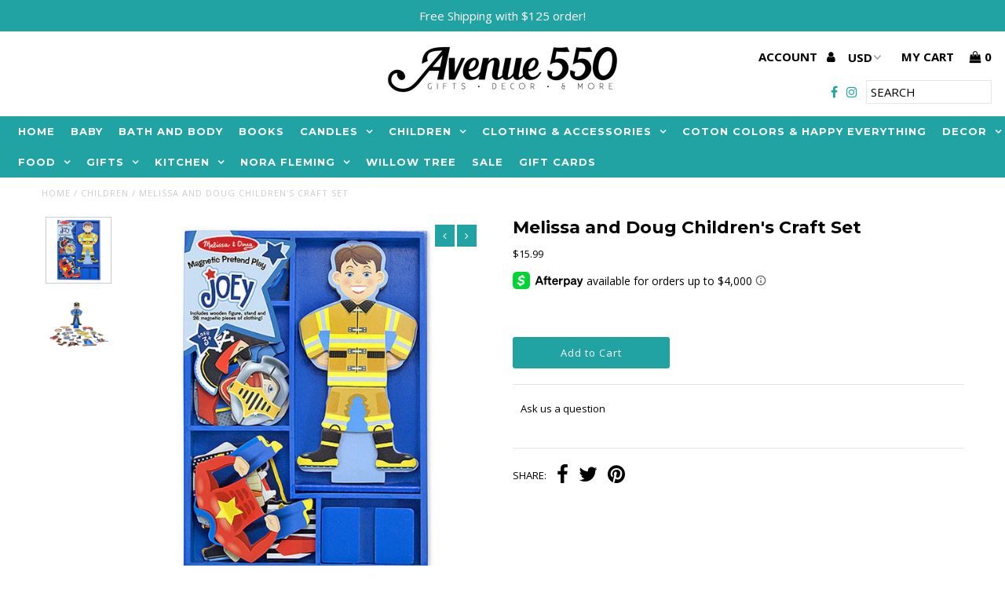

--- FILE ---
content_type: text/html; charset=utf-8
request_url: https://www.avenue550.com/products/melissa-and-doug-children
body_size: 45314
content:
<!DOCTYPE html>
<!--[if lt IE 7 ]><html class="ie ie6" lang="en"> <![endif]-->
<!--[if IE 7 ]><html class="ie ie7" lang="en"> <![endif]-->
<!--[if IE 8 ]><html class="ie ie8" lang="en"> <![endif]-->
<!--[if (gte IE 9)|!(IE)]><!--><html lang="en"> <!--<![endif]-->
<head>
  <meta charset="utf-8" />
  
  <!-- Add any tracking or verification meta content below this line -->
  <!-- Facebook or Google Analytics tracking should be placed in your Online store > Preferences and not your theme -->
  
  <!-- Meta content
================================================== -->

  <title>
    Melissa and Doug Children&#39;s Craft Set &ndash; Avenue 550
  </title>
  
  <link rel="canonical" href="https://www.avenue550.com/products/melissa-and-doug-children" />

  

<meta property="og:type" content="product">
<meta property="og:title" content="Melissa and Doug Children&#39;s Craft Set">
<meta property="og:url" content="https://www.avenue550.com/products/melissa-and-doug-children">
<meta property="og:description" content="">

<meta property="og:image" content="http://www.avenue550.com/cdn/shop/products/003550_1_grande.jpg?v=1574575700">
<meta property="og:image:secure_url" content="https://www.avenue550.com/cdn/shop/products/003550_1_grande.jpg?v=1574575700">

<meta property="og:image" content="http://www.avenue550.com/cdn/shop/products/003550_3_grande.jpg?v=1574575700">
<meta property="og:image:secure_url" content="https://www.avenue550.com/cdn/shop/products/003550_3_grande.jpg?v=1574575700">

<meta property="og:price:amount" content="15.99">
<meta property="og:price:currency" content="USD">

<meta property="og:site_name" content="Avenue 550">



<meta name="twitter:card" content="summary">


<meta name="twitter:site" content="@">


<meta name="twitter:title" content="Melissa and Doug Children&#39;s Craft Set">
<meta name="twitter:description" content="">
<meta name="twitter:image" content="https://www.avenue550.com/cdn/shop/products/003550_1_large.jpg?v=1574575700">
<meta name="twitter:image:width" content="480">
<meta name="twitter:image:height" content="480">


  <!-- CSS
================================================== -->

  <link href="//www.avenue550.com/cdn/shop/t/11/assets/stylesheet.css?v=87734858603413991001762531461" rel="stylesheet" type="text/css" media="all" />
  <link href="//www.avenue550.com/cdn/shop/t/11/assets/font-awesome.css?v=98795270751561101151724759496" rel="stylesheet" type="text/css" media="all" />
  <link href="//www.avenue550.com/cdn/shop/t/11/assets/queries.css?v=146437860815801370881762531461" rel="stylesheet" type="text/css" media="all" />
  
  <!-- Typography
================================================== -->  
  
    
    
  
  
  

  
  

  
    
  
  
     

  
     

  
  
  <link href='//fonts.googleapis.com/css?family=Montserrat:400,700' rel='stylesheet' type='text/css'>
    

  
       

  
  
  <link href='//fonts.googleapis.com/css?family=Open+Sans:400,300,700' rel='stylesheet' type='text/css'>
    
  
  
  
  
  
  
  
  
      

  
   
  
  
     
  
  
      

  
   

  
   

  
   
  
  <!-- JS
================================================== -->

  <script type="text/javascript" src="//ajax.googleapis.com/ajax/libs/jquery/2.2.4/jquery.min.js"></script>
  <script src="//www.avenue550.com/cdn/shop/t/11/assets/theme.js?v=53005652580696964641724759496" type="text/javascript"></script> 
  <script src="//www.avenue550.com/cdn/shopifycloud/storefront/assets/themes_support/option_selection-b017cd28.js" type="text/javascript"></script>  
  <script src="//www.avenue550.com/cdn/shop/t/11/assets/jquery.fs.shifter.js?v=49917305197206640071724759496" type="text/javascript"></script>
  
  <meta name="viewport" content="width=device-width, initial-scale=1, maximum-scale=1, user-scalable=no">

  <!-- Favicons
================================================== -->

  <link rel="shortcut icon" href="//www.avenue550.com/cdn/shop/t/11/assets/favicon.png?v=181359385548161398101724759496">

  

  <script>window.performance && window.performance.mark && window.performance.mark('shopify.content_for_header.start');</script><meta id="shopify-digital-wallet" name="shopify-digital-wallet" content="/25095612/digital_wallets/dialog">
<meta name="shopify-checkout-api-token" content="f9c378c6b6a79e6a21178de2cc898b5a">
<meta id="in-context-paypal-metadata" data-shop-id="25095612" data-venmo-supported="false" data-environment="production" data-locale="en_US" data-paypal-v4="true" data-currency="USD">
<link rel="alternate" type="application/json+oembed" href="https://www.avenue550.com/products/melissa-and-doug-children.oembed">
<script async="async" src="/checkouts/internal/preloads.js?locale=en-US"></script>
<link rel="preconnect" href="https://shop.app" crossorigin="anonymous">
<script async="async" src="https://shop.app/checkouts/internal/preloads.js?locale=en-US&shop_id=25095612" crossorigin="anonymous"></script>
<script id="apple-pay-shop-capabilities" type="application/json">{"shopId":25095612,"countryCode":"US","currencyCode":"USD","merchantCapabilities":["supports3DS"],"merchantId":"gid:\/\/shopify\/Shop\/25095612","merchantName":"Avenue 550","requiredBillingContactFields":["postalAddress","email"],"requiredShippingContactFields":["postalAddress","email"],"shippingType":"shipping","supportedNetworks":["visa","masterCard","amex","discover","elo","jcb"],"total":{"type":"pending","label":"Avenue 550","amount":"1.00"},"shopifyPaymentsEnabled":true,"supportsSubscriptions":true}</script>
<script id="shopify-features" type="application/json">{"accessToken":"f9c378c6b6a79e6a21178de2cc898b5a","betas":["rich-media-storefront-analytics"],"domain":"www.avenue550.com","predictiveSearch":true,"shopId":25095612,"locale":"en"}</script>
<script>var Shopify = Shopify || {};
Shopify.shop = "avenue-550.myshopify.com";
Shopify.locale = "en";
Shopify.currency = {"active":"USD","rate":"1.0"};
Shopify.country = "US";
Shopify.theme = {"name":"CWS-CFP-Work (27-8-2024)","id":143383167228,"schema_name":"Fashionopolism","schema_version":"4.4","theme_store_id":141,"role":"main"};
Shopify.theme.handle = "null";
Shopify.theme.style = {"id":null,"handle":null};
Shopify.cdnHost = "www.avenue550.com/cdn";
Shopify.routes = Shopify.routes || {};
Shopify.routes.root = "/";</script>
<script type="module">!function(o){(o.Shopify=o.Shopify||{}).modules=!0}(window);</script>
<script>!function(o){function n(){var o=[];function n(){o.push(Array.prototype.slice.apply(arguments))}return n.q=o,n}var t=o.Shopify=o.Shopify||{};t.loadFeatures=n(),t.autoloadFeatures=n()}(window);</script>
<script>
  window.ShopifyPay = window.ShopifyPay || {};
  window.ShopifyPay.apiHost = "shop.app\/pay";
  window.ShopifyPay.redirectState = null;
</script>
<script id="shop-js-analytics" type="application/json">{"pageType":"product"}</script>
<script defer="defer" async type="module" src="//www.avenue550.com/cdn/shopifycloud/shop-js/modules/v2/client.init-shop-cart-sync_BT-GjEfc.en.esm.js"></script>
<script defer="defer" async type="module" src="//www.avenue550.com/cdn/shopifycloud/shop-js/modules/v2/chunk.common_D58fp_Oc.esm.js"></script>
<script defer="defer" async type="module" src="//www.avenue550.com/cdn/shopifycloud/shop-js/modules/v2/chunk.modal_xMitdFEc.esm.js"></script>
<script type="module">
  await import("//www.avenue550.com/cdn/shopifycloud/shop-js/modules/v2/client.init-shop-cart-sync_BT-GjEfc.en.esm.js");
await import("//www.avenue550.com/cdn/shopifycloud/shop-js/modules/v2/chunk.common_D58fp_Oc.esm.js");
await import("//www.avenue550.com/cdn/shopifycloud/shop-js/modules/v2/chunk.modal_xMitdFEc.esm.js");

  window.Shopify.SignInWithShop?.initShopCartSync?.({"fedCMEnabled":true,"windoidEnabled":true});

</script>
<script>
  window.Shopify = window.Shopify || {};
  if (!window.Shopify.featureAssets) window.Shopify.featureAssets = {};
  window.Shopify.featureAssets['shop-js'] = {"shop-cart-sync":["modules/v2/client.shop-cart-sync_DZOKe7Ll.en.esm.js","modules/v2/chunk.common_D58fp_Oc.esm.js","modules/v2/chunk.modal_xMitdFEc.esm.js"],"init-fed-cm":["modules/v2/client.init-fed-cm_B6oLuCjv.en.esm.js","modules/v2/chunk.common_D58fp_Oc.esm.js","modules/v2/chunk.modal_xMitdFEc.esm.js"],"shop-cash-offers":["modules/v2/client.shop-cash-offers_D2sdYoxE.en.esm.js","modules/v2/chunk.common_D58fp_Oc.esm.js","modules/v2/chunk.modal_xMitdFEc.esm.js"],"shop-login-button":["modules/v2/client.shop-login-button_QeVjl5Y3.en.esm.js","modules/v2/chunk.common_D58fp_Oc.esm.js","modules/v2/chunk.modal_xMitdFEc.esm.js"],"pay-button":["modules/v2/client.pay-button_DXTOsIq6.en.esm.js","modules/v2/chunk.common_D58fp_Oc.esm.js","modules/v2/chunk.modal_xMitdFEc.esm.js"],"shop-button":["modules/v2/client.shop-button_DQZHx9pm.en.esm.js","modules/v2/chunk.common_D58fp_Oc.esm.js","modules/v2/chunk.modal_xMitdFEc.esm.js"],"avatar":["modules/v2/client.avatar_BTnouDA3.en.esm.js"],"init-windoid":["modules/v2/client.init-windoid_CR1B-cfM.en.esm.js","modules/v2/chunk.common_D58fp_Oc.esm.js","modules/v2/chunk.modal_xMitdFEc.esm.js"],"init-shop-for-new-customer-accounts":["modules/v2/client.init-shop-for-new-customer-accounts_C_vY_xzh.en.esm.js","modules/v2/client.shop-login-button_QeVjl5Y3.en.esm.js","modules/v2/chunk.common_D58fp_Oc.esm.js","modules/v2/chunk.modal_xMitdFEc.esm.js"],"init-shop-email-lookup-coordinator":["modules/v2/client.init-shop-email-lookup-coordinator_BI7n9ZSv.en.esm.js","modules/v2/chunk.common_D58fp_Oc.esm.js","modules/v2/chunk.modal_xMitdFEc.esm.js"],"init-shop-cart-sync":["modules/v2/client.init-shop-cart-sync_BT-GjEfc.en.esm.js","modules/v2/chunk.common_D58fp_Oc.esm.js","modules/v2/chunk.modal_xMitdFEc.esm.js"],"shop-toast-manager":["modules/v2/client.shop-toast-manager_DiYdP3xc.en.esm.js","modules/v2/chunk.common_D58fp_Oc.esm.js","modules/v2/chunk.modal_xMitdFEc.esm.js"],"init-customer-accounts":["modules/v2/client.init-customer-accounts_D9ZNqS-Q.en.esm.js","modules/v2/client.shop-login-button_QeVjl5Y3.en.esm.js","modules/v2/chunk.common_D58fp_Oc.esm.js","modules/v2/chunk.modal_xMitdFEc.esm.js"],"init-customer-accounts-sign-up":["modules/v2/client.init-customer-accounts-sign-up_iGw4briv.en.esm.js","modules/v2/client.shop-login-button_QeVjl5Y3.en.esm.js","modules/v2/chunk.common_D58fp_Oc.esm.js","modules/v2/chunk.modal_xMitdFEc.esm.js"],"shop-follow-button":["modules/v2/client.shop-follow-button_CqMgW2wH.en.esm.js","modules/v2/chunk.common_D58fp_Oc.esm.js","modules/v2/chunk.modal_xMitdFEc.esm.js"],"checkout-modal":["modules/v2/client.checkout-modal_xHeaAweL.en.esm.js","modules/v2/chunk.common_D58fp_Oc.esm.js","modules/v2/chunk.modal_xMitdFEc.esm.js"],"shop-login":["modules/v2/client.shop-login_D91U-Q7h.en.esm.js","modules/v2/chunk.common_D58fp_Oc.esm.js","modules/v2/chunk.modal_xMitdFEc.esm.js"],"lead-capture":["modules/v2/client.lead-capture_BJmE1dJe.en.esm.js","modules/v2/chunk.common_D58fp_Oc.esm.js","modules/v2/chunk.modal_xMitdFEc.esm.js"],"payment-terms":["modules/v2/client.payment-terms_Ci9AEqFq.en.esm.js","modules/v2/chunk.common_D58fp_Oc.esm.js","modules/v2/chunk.modal_xMitdFEc.esm.js"]};
</script>
<script>(function() {
  var isLoaded = false;
  function asyncLoad() {
    if (isLoaded) return;
    isLoaded = true;
    var urls = ["https:\/\/chimpstatic.com\/mcjs-connected\/js\/users\/e39e990aa9c9d3b1906b01732\/0bcf20f3d92706f5f28450966.js?shop=avenue-550.myshopify.com","https:\/\/static.klaviyo.com\/onsite\/js\/klaviyo.js?company_id=T9s4DA\u0026shop=avenue-550.myshopify.com","https:\/\/cdn.shopify.com\/s\/files\/1\/2509\/5612\/t\/4\/assets\/callforprice_install.js?v=1605288614\u0026shop=avenue-550.myshopify.com"];
    for (var i = 0; i < urls.length; i++) {
      var s = document.createElement('script');
      s.type = 'text/javascript';
      s.async = true;
      s.src = urls[i];
      var x = document.getElementsByTagName('script')[0];
      x.parentNode.insertBefore(s, x);
    }
  };
  if(window.attachEvent) {
    window.attachEvent('onload', asyncLoad);
  } else {
    window.addEventListener('load', asyncLoad, false);
  }
})();</script>
<script id="__st">var __st={"a":25095612,"offset":-21600,"reqid":"09a012da-14c0-426d-b4a6-bca68ea854fc-1769321332","pageurl":"www.avenue550.com\/products\/melissa-and-doug-children","u":"9de043390682","p":"product","rtyp":"product","rid":534226272291};</script>
<script>window.ShopifyPaypalV4VisibilityTracking = true;</script>
<script id="captcha-bootstrap">!function(){'use strict';const t='contact',e='account',n='new_comment',o=[[t,t],['blogs',n],['comments',n],[t,'customer']],c=[[e,'customer_login'],[e,'guest_login'],[e,'recover_customer_password'],[e,'create_customer']],r=t=>t.map((([t,e])=>`form[action*='/${t}']:not([data-nocaptcha='true']) input[name='form_type'][value='${e}']`)).join(','),a=t=>()=>t?[...document.querySelectorAll(t)].map((t=>t.form)):[];function s(){const t=[...o],e=r(t);return a(e)}const i='password',u='form_key',d=['recaptcha-v3-token','g-recaptcha-response','h-captcha-response',i],f=()=>{try{return window.sessionStorage}catch{return}},m='__shopify_v',_=t=>t.elements[u];function p(t,e,n=!1){try{const o=window.sessionStorage,c=JSON.parse(o.getItem(e)),{data:r}=function(t){const{data:e,action:n}=t;return t[m]||n?{data:e,action:n}:{data:t,action:n}}(c);for(const[e,n]of Object.entries(r))t.elements[e]&&(t.elements[e].value=n);n&&o.removeItem(e)}catch(o){console.error('form repopulation failed',{error:o})}}const l='form_type',E='cptcha';function T(t){t.dataset[E]=!0}const w=window,h=w.document,L='Shopify',v='ce_forms',y='captcha';let A=!1;((t,e)=>{const n=(g='f06e6c50-85a8-45c8-87d0-21a2b65856fe',I='https://cdn.shopify.com/shopifycloud/storefront-forms-hcaptcha/ce_storefront_forms_captcha_hcaptcha.v1.5.2.iife.js',D={infoText:'Protected by hCaptcha',privacyText:'Privacy',termsText:'Terms'},(t,e,n)=>{const o=w[L][v],c=o.bindForm;if(c)return c(t,g,e,D).then(n);var r;o.q.push([[t,g,e,D],n]),r=I,A||(h.body.append(Object.assign(h.createElement('script'),{id:'captcha-provider',async:!0,src:r})),A=!0)});var g,I,D;w[L]=w[L]||{},w[L][v]=w[L][v]||{},w[L][v].q=[],w[L][y]=w[L][y]||{},w[L][y].protect=function(t,e){n(t,void 0,e),T(t)},Object.freeze(w[L][y]),function(t,e,n,w,h,L){const[v,y,A,g]=function(t,e,n){const i=e?o:[],u=t?c:[],d=[...i,...u],f=r(d),m=r(i),_=r(d.filter((([t,e])=>n.includes(e))));return[a(f),a(m),a(_),s()]}(w,h,L),I=t=>{const e=t.target;return e instanceof HTMLFormElement?e:e&&e.form},D=t=>v().includes(t);t.addEventListener('submit',(t=>{const e=I(t);if(!e)return;const n=D(e)&&!e.dataset.hcaptchaBound&&!e.dataset.recaptchaBound,o=_(e),c=g().includes(e)&&(!o||!o.value);(n||c)&&t.preventDefault(),c&&!n&&(function(t){try{if(!f())return;!function(t){const e=f();if(!e)return;const n=_(t);if(!n)return;const o=n.value;o&&e.removeItem(o)}(t);const e=Array.from(Array(32),(()=>Math.random().toString(36)[2])).join('');!function(t,e){_(t)||t.append(Object.assign(document.createElement('input'),{type:'hidden',name:u})),t.elements[u].value=e}(t,e),function(t,e){const n=f();if(!n)return;const o=[...t.querySelectorAll(`input[type='${i}']`)].map((({name:t})=>t)),c=[...d,...o],r={};for(const[a,s]of new FormData(t).entries())c.includes(a)||(r[a]=s);n.setItem(e,JSON.stringify({[m]:1,action:t.action,data:r}))}(t,e)}catch(e){console.error('failed to persist form',e)}}(e),e.submit())}));const S=(t,e)=>{t&&!t.dataset[E]&&(n(t,e.some((e=>e===t))),T(t))};for(const o of['focusin','change'])t.addEventListener(o,(t=>{const e=I(t);D(e)&&S(e,y())}));const B=e.get('form_key'),M=e.get(l),P=B&&M;t.addEventListener('DOMContentLoaded',(()=>{const t=y();if(P)for(const e of t)e.elements[l].value===M&&p(e,B);[...new Set([...A(),...v().filter((t=>'true'===t.dataset.shopifyCaptcha))])].forEach((e=>S(e,t)))}))}(h,new URLSearchParams(w.location.search),n,t,e,['guest_login'])})(!0,!0)}();</script>
<script integrity="sha256-4kQ18oKyAcykRKYeNunJcIwy7WH5gtpwJnB7kiuLZ1E=" data-source-attribution="shopify.loadfeatures" defer="defer" src="//www.avenue550.com/cdn/shopifycloud/storefront/assets/storefront/load_feature-a0a9edcb.js" crossorigin="anonymous"></script>
<script crossorigin="anonymous" defer="defer" src="//www.avenue550.com/cdn/shopifycloud/storefront/assets/shopify_pay/storefront-65b4c6d7.js?v=20250812"></script>
<script data-source-attribution="shopify.dynamic_checkout.dynamic.init">var Shopify=Shopify||{};Shopify.PaymentButton=Shopify.PaymentButton||{isStorefrontPortableWallets:!0,init:function(){window.Shopify.PaymentButton.init=function(){};var t=document.createElement("script");t.src="https://www.avenue550.com/cdn/shopifycloud/portable-wallets/latest/portable-wallets.en.js",t.type="module",document.head.appendChild(t)}};
</script>
<script data-source-attribution="shopify.dynamic_checkout.buyer_consent">
  function portableWalletsHideBuyerConsent(e){var t=document.getElementById("shopify-buyer-consent"),n=document.getElementById("shopify-subscription-policy-button");t&&n&&(t.classList.add("hidden"),t.setAttribute("aria-hidden","true"),n.removeEventListener("click",e))}function portableWalletsShowBuyerConsent(e){var t=document.getElementById("shopify-buyer-consent"),n=document.getElementById("shopify-subscription-policy-button");t&&n&&(t.classList.remove("hidden"),t.removeAttribute("aria-hidden"),n.addEventListener("click",e))}window.Shopify?.PaymentButton&&(window.Shopify.PaymentButton.hideBuyerConsent=portableWalletsHideBuyerConsent,window.Shopify.PaymentButton.showBuyerConsent=portableWalletsShowBuyerConsent);
</script>
<script data-source-attribution="shopify.dynamic_checkout.cart.bootstrap">document.addEventListener("DOMContentLoaded",(function(){function t(){return document.querySelector("shopify-accelerated-checkout-cart, shopify-accelerated-checkout")}if(t())Shopify.PaymentButton.init();else{new MutationObserver((function(e,n){t()&&(Shopify.PaymentButton.init(),n.disconnect())})).observe(document.body,{childList:!0,subtree:!0})}}));
</script>
<link id="shopify-accelerated-checkout-styles" rel="stylesheet" media="screen" href="https://www.avenue550.com/cdn/shopifycloud/portable-wallets/latest/accelerated-checkout-backwards-compat.css" crossorigin="anonymous">
<style id="shopify-accelerated-checkout-cart">
        #shopify-buyer-consent {
  margin-top: 1em;
  display: inline-block;
  width: 100%;
}

#shopify-buyer-consent.hidden {
  display: none;
}

#shopify-subscription-policy-button {
  background: none;
  border: none;
  padding: 0;
  text-decoration: underline;
  font-size: inherit;
  cursor: pointer;
}

#shopify-subscription-policy-button::before {
  box-shadow: none;
}

      </style>

<script>window.performance && window.performance.mark && window.performance.mark('shopify.content_for_header.end');</script>
<script>
    // empty script tag to work around a platform issue where attributes of first script in file are scrubbed
</script>

<script id="bold-subscriptions-script" type="text/javascript">
    window.BOLD = window.BOLD || {};
    window.BOLD.subscriptions = window.BOLD.subscriptions || {};
    window.BOLD.subscriptions.config = window.BOLD.subscriptions.config || {};
    window.BOLD.subscriptions.config.legacyAssetsLoaded = true;

    if (!window.BOLD.subscriptions.config.isAppEmbedEnabled) {
        window.BOLD.subscriptions.classes = window.BOLD.subscriptions.classes || {};
        window.BOLD.subscriptions.patches = window.BOLD.subscriptions.patches || {};
        window.BOLD.subscriptions.patches.maxCheckoutRetries = window.BOLD.subscriptions.patches.maxCheckoutRetries || 200;
        window.BOLD.subscriptions.patches.currentCheckoutRetries = window.BOLD.subscriptions.patches.currentCheckoutRetries || 0;
        window.BOLD.subscriptions.patches.maxCashierPatchAttempts = window.BOLD.subscriptions.patches.maxCashierPatchAttempts || 200;
        window.BOLD.subscriptions.patches.currentCashierPatchAttempts = window.BOLD.subscriptions.patches.currentCashierPatchAttempts || 0;
        window.BOLD.subscriptions.config.platform = 'shopify';
        window.BOLD.subscriptions.config.shopDomain = 'avenue-550.myshopify.com';
        window.BOLD.subscriptions.config.customDomain = 'www.avenue550.com';
        window.BOLD.subscriptions.config.shopIdentifier = '25095612';
                    window.BOLD.subscriptions.config.appUrl = 'https://sub.boldapps.net';
        window.BOLD.subscriptions.config.currencyCode = 'USD';
        window.BOLD.subscriptions.config.checkoutType = 'shopify';
        window.BOLD.subscriptions.config.currencyFormat = "$\u0026#123;\u0026#123;amount}}";
        window.BOLD.subscriptions.config.shopCurrencies = [{"id":1317,"currency":"USD","currency_format":"$\u0026#123;\u0026#123;amount}}","created_at":"2021-02-02 17:30:41","updated_at":"2021-02-02 17:30:41"}];
        window.BOLD.subscriptions.config.shopSettings = {"allow_msp_cancellation":true,"allow_msp_prepaid_renewal":true,"customer_can_pause_subscription":true,"customer_can_change_next_order_date":true,"customer_can_change_order_frequency":true,"customer_can_create_an_additional_order":false,"customer_can_use_passwordless_login":false,"customer_passwordless_login_redirect":false,"customer_can_add_products_to_existing_subscriptions":false,"show_currency_code":true,"stored_payment_method_policy":"required"};
        window.BOLD.subscriptions.config.customerLoginPath = null;

        // TODO: Remove the isset with BS2-4659_improve_large_group_selection
                    window.BOLD.subscriptions.config.loadSubscriptionGroupFrom = 'default';
                                window.BOLD.subscriptions.config.loadSubscriptionGroupFromTypes = {"DEFAULT":"default","BSUB_API":"bsub_api"};
                    window.BOLD.subscriptions.config.cashierPluginOnlyMode = window.BOLD.subscriptions.config.cashierPluginOnlyMode || false;
        if (window.BOLD.subscriptions.config.waitForCheckoutLoader === undefined) {
            window.BOLD.subscriptions.config.waitForCheckoutLoader = true;
        }

        window.BOLD.subscriptions.config.addToCartFormSelectors = window.BOLD.subscriptions.config.addToCartFormSelectors || [];
        window.BOLD.subscriptions.config.addToCartButtonSelectors = window.BOLD.subscriptions.config.addToCartButtonSelectors || [];
        window.BOLD.subscriptions.config.widgetInsertBeforeSelectors = window.BOLD.subscriptions.config.widgetInsertBeforeSelectors || [];
        window.BOLD.subscriptions.config.quickAddToCartButtonSelectors = window.BOLD.subscriptions.config.quickAddToCartButtonSelectors || [];
        window.BOLD.subscriptions.config.cartElementSelectors = window.BOLD.subscriptions.config.cartElementSelectors || [];
        window.BOLD.subscriptions.config.cartTotalElementSelectors = window.BOLD.subscriptions.config.cartTotalElementSelectors || [];
        window.BOLD.subscriptions.config.lineItemSelectors = window.BOLD.subscriptions.config.lineItemSelectors || [];
        window.BOLD.subscriptions.config.lineItemNameSelectors = window.BOLD.subscriptions.config.lineItemNameSelectors || [];
        window.BOLD.subscriptions.config.checkoutButtonSelectors = window.BOLD.subscriptions.config.checkoutButtonSelectors || [];

        window.BOLD.subscriptions.config.featureFlags = window.BOLD.subscriptions.config.featureFlags || ["BS2-4293-skip-tx-fee-eq-zero","BE-1393-relocate-prepaid-metadata","BE-1614-use-seletedDate-for-offset"];
        window.BOLD.subscriptions.config.subscriptionProcessingFrequency = '60';
        window.BOLD.subscriptions.config.requireMSPInitialLoadingMessage = true;
        window.BOLD.subscriptions.data = window.BOLD.subscriptions.data || {};

        // Interval text markup template
        window.BOLD.subscriptions.config.lineItemPropertyListSelectors = window.BOLD.subscriptions.config.lineItemPropertyListSelectors || [];
        window.BOLD.subscriptions.config.lineItemPropertyListSelectors.push('dl.definitionList');
        window.BOLD.subscriptions.config.lineItemPropertyListTemplate = window.BOLD.subscriptions.config.lineItemPropertyListTemplate || '<dl class="definitionList"></dl>';
        window.BOLD.subscriptions.config.lineItemPropertyTemplate = window.BOLD.subscriptions.config.lineItemPropertyTemplate || '<dt class="definitionList-key">\:</dt><dd class="definitionList-value">\</dd>';

        // Discount text markup template
        window.BOLD.subscriptions.config.discountItemTemplate = window.BOLD.subscriptions.config.discountItemTemplate || '<div class="bold-subscriptions-discount"><div class="bold-subscriptions-discount__details">\</div><div class="bold-subscriptions-discount__total">\</div></div>';


        // Constants in XMLHttpRequest are not reliable, so we will create our own
        // reference: https://developer.mozilla.org/en-US/docs/Web/API/XMLHttpRequest/readyState
        window.BOLD.subscriptions.config.XMLHttpRequest = {
            UNSENT:0,            // Client has been created. open() not called yet.
            OPENED: 1,           // open() has been called.
            HEADERS_RECEIVED: 2, // send() has been called, and headers and status are available.
            LOADING: 3,          // Downloading; responseText holds partial data.
            DONE: 4              // The operation is complete.
        };

        window.BOLD.subscriptions.config.assetBaseUrl = 'https://sub.boldapps.net';
        if (window.localStorage && window.localStorage.getItem('boldSubscriptionsAssetBaseUrl')) {
            window.BOLD.subscriptions.config.assetBaseUrl = window.localStorage.getItem('boldSubscriptionsAssetBaseUrl')
        }

        window.BOLD.subscriptions.data.subscriptionGroups = [];
        if (localStorage && localStorage.getItem('boldSubscriptionsSubscriptionGroups')) {
            window.BOLD.subscriptions.data.subscriptionGroups = JSON.parse(localStorage.getItem('boldSubscriptionsSubscriptionGroups'));
        } else {
            window.BOLD.subscriptions.data.subscriptionGroups = [];
        }

        window.BOLD.subscriptions.isFeatureFlagEnabled = function (featureFlag) {
            for (var i = 0; i < window.BOLD.subscriptions.config.featureFlags.length; i++) {
                if (window.BOLD.subscriptions.config.featureFlags[i] === featureFlag){
                    return true;
                }
            }
            return false;
        }

        window.BOLD.subscriptions.logger = {
            tag: "bold_subscriptions",
            // the bold subscriptions log level
            // 0 - errors (default)
            // 1 - warnings + errors
            // 2 - info + warnings + errors
            // use window.localStorage.setItem('boldSubscriptionsLogLevel', x) to set the log level
            levels: {
                ERROR: 0,
                WARN: 1,
                INFO: 2,
            },
            level: parseInt((window.localStorage && window.localStorage.getItem('boldSubscriptionsLogLevel')) || "0", 10),
            _log: function(callArgs, level) {
                if (!window.console) {
                    return null;
                }

                if (window.BOLD.subscriptions.logger.level < level) {
                    return;
                }

                var params = Array.prototype.slice.call(callArgs);
                params.unshift(window.BOLD.subscriptions.logger.tag);

                switch (level) {
                    case window.BOLD.subscriptions.logger.levels.INFO:
                        console.info.apply(null, params);
                        return;
                    case window.BOLD.subscriptions.logger.levels.WARN:
                        console.warn.apply(null, params);
                        return;
                    case window.BOLD.subscriptions.logger.levels.ERROR:
                        console.error.apply(null, params);
                        return;
                    default:
                        console.log.apply(null, params);
                        return;
                }
            },
            info: function() {
                window.BOLD.subscriptions.logger._log(arguments, window.BOLD.subscriptions.logger.levels.INFO);
            },
            warn: function() {
                window.BOLD.subscriptions.logger._log(arguments, window.BOLD.subscriptions.logger.levels.WARN);
            },
            error: function() {
                window.BOLD.subscriptions.logger._log(arguments, window.BOLD.subscriptions.logger.levels.ERROR);
            }
        }

        window.BOLD.subscriptions.shouldLoadSubscriptionGroupFromAPI = function() {
            return window.BOLD.subscriptions.config.loadSubscriptionGroupFrom === window.BOLD.subscriptions.config.loadSubscriptionGroupFromTypes['BSUB_API'];
        }

        window.BOLD.subscriptions.getSubscriptionGroupFromProductId = function (productId) {
            var data = window.BOLD.subscriptions.data;
            var foundGroup = null;
            for (var i = 0; i < data.subscriptionGroups.length; i += 1) {
                var subscriptionGroup = data.subscriptionGroups[i];
                for (var j = 0; j < subscriptionGroup.selection_options.length; j += 1) {
                    var selectionOption = subscriptionGroup.selection_options[j];
                    if (selectionOption.platform_entity_id === productId.toString()) {
                        foundGroup = subscriptionGroup;
                        break;
                    }
                }
                if (foundGroup) {
                    break;
                }
            }
            return foundGroup;
        };

        window.BOLD.subscriptions.getSubscriptionGroupById = function(subGroupId) {
            var subscriptionGroups = window.BOLD.subscriptions.data.subscriptionGroups;

            for (var i = 0; i < subscriptionGroups.length; i += 1) {
                var subGroup = subscriptionGroups[i];
                if (subGroup.id === subGroupId) {
                    return subGroup;
                }
            }

            return null;
        };

        window.BOLD.subscriptions.addSubscriptionGroup = function (subscriptionGroup) {
            if(!window.BOLD.subscriptions.getSubscriptionGroupById(subscriptionGroup.id))
            {
                window.BOLD.subscriptions.data.subscriptionGroups.push(subscriptionGroup);
            }
        }

        window.BOLD.subscriptions.getSubscriptionGroupPrepaidDurationById = function(subscriptionGroupId, prepaidDurationId) {
            var subscriptionGroup = window.BOLD.subscriptions.getSubscriptionGroupById(subscriptionGroupId);

            if (
                !subscriptionGroup
                || !subscriptionGroup.prepaid_durations
                || !subscriptionGroup.prepaid_durations.length
            ) {
                return null;
            }

            for (var i = 0; i < subscriptionGroup.prepaid_durations.length; i++) {
                var prepaidDuration = subscriptionGroup.prepaid_durations[i];
                if (prepaidDuration.id === prepaidDurationId) {
                    return prepaidDuration;
                }
            }

            return null;
        }

        window.BOLD.subscriptions.getSubscriptionGroupBillingRuleById = function(subGroup, billingRuleId) {
            for (var i = 0; i < subGroup.billing_rules.length; i += 1) {
                var billingRule = subGroup.billing_rules[i];
                if (billingRule.id === billingRuleId) {
                    return billingRule;
                }
            }

            return null;
        };

        window.BOLD.subscriptions.toggleDisabledAddToCartButtons = function(d) {
            var addToCartForms = document.querySelectorAll(window.BOLD.subscriptions.config.addToCartFormSelectors.join(','));
            var disable = !!d;
            for (var i = 0; i < addToCartForms.length; i++) {
                var addToCartForm = addToCartForms[i];
                var productId = window.BOLD.subscriptions.getProductIdFromAddToCartForm(addToCartForm);
                var subscriptionGroup = window.BOLD.subscriptions.getSubscriptionGroupFromProductId(productId);

                if(window.BOLD.subscriptions.isFeatureFlagEnabled('BS2-4659_improve_large_group_selection') ) {
                    if (subscriptionGroup || window.BOLD.subscriptions.shouldLoadSubscriptionGroupFromAPI()) {
                        var addToCartButtons = addToCartForm.querySelectorAll(window.BOLD.subscriptions.config.addToCartButtonSelectors.join(','));
                        for (var j = 0; j < addToCartButtons.length; j++) {
                            var addToCartButton = addToCartButtons[j];
                            var toggleAction = disable ?  addToCartButton.setAttribute : addToCartButton.removeAttribute;

                            addToCartButton.disabled = disable;
                            toggleAction.call(addToCartButton, 'data-disabled-by-subscriptions', disable);
                        }
                    }
                } else {
                    if (subscriptionGroup) {
                        var addToCartButtons = addToCartForm.querySelectorAll(window.BOLD.subscriptions.config.addToCartButtonSelectors.join(','));
                        for (var j = 0; j < addToCartButtons.length; j++) {
                            var addToCartButton = addToCartButtons[j];
                            var toggleAction = disable ?  addToCartButton.setAttribute : addToCartButton.removeAttribute;

                            addToCartButton.disabled = disable;
                            toggleAction.call(addToCartButton, 'data-disabled-by-subscriptions', disable);
                        }
                    }
                }

            }
        };

        window.BOLD.subscriptions.disableAddToCartButtons = function () {
            // only disable the add to cart buttons if the app isn't loaded yet
            if (!window.BOLD.subscriptions.app) {
                window.BOLD.subscriptions.toggleDisabledAddToCartButtons(true);
            } else {
                window.BOLD.subscriptions.enableAddToCartButtons();
            }
        };

        window.BOLD.subscriptions.enableAddToCartButtons = function () {
            document.removeEventListener('click', window.BOLD.subscriptions.preventSubscriptionAddToCart);
            window.BOLD.subscriptions.toggleDisabledAddToCartButtons(false);
        };

        window.BOLD.subscriptions.toggleDisabledCheckoutButtons = function(d) {
            var checkoutButtons = document.querySelectorAll(window.BOLD.subscriptions.config.checkoutButtonSelectors.join(','));
            var disable = !!d;
            for (var i = 0; i < checkoutButtons.length; i++) {
                var checkoutButton = checkoutButtons[i];
                var toggleAction = disable ? checkoutButton.setAttribute : checkoutButton.removeAttribute;

                checkoutButton.disabled = disable;
                toggleAction.call(checkoutButton, 'data-disabled-by-subscriptions', disable);
            }
        }

        window.BOLD.subscriptions.disableCheckoutButtons = function() {
            // only disable the checkout buttons if the app isn't loaded yet
            if (!window.BOLD.subscriptions.app) {
                window.BOLD.subscriptions.toggleDisabledCheckoutButtons(true);
            } else {
                window.BOLD.subscriptions.enableCheckoutButtons();
            }
        }

        window.BOLD.subscriptions.enableCheckoutButtons = function() {
            document.removeEventListener('click', window.BOLD.subscriptions.preventCheckout);
            window.BOLD.subscriptions.toggleDisabledCheckoutButtons(false);
        }

        window.BOLD.subscriptions.hasSuccessfulAddToCarts = function() {
            if (typeof(Storage) !== "undefined") {
                var successfulAddToCarts = JSON.parse(
                    window.localStorage.getItem('boldSubscriptionsSuccessfulAddToCarts') || '[]'
                );
                if (successfulAddToCarts.length > 0) {
                    return true;
                }
            }

            return false;
        }

        window.BOLD.subscriptions.hasPendingAddToCarts = function() {
            if (typeof(Storage) !== "undefined") {
                var pendingAddToCarts = JSON.parse(
                    window.localStorage.getItem('boldSubscriptionsPendingAddToCarts') || '[]'
                );
                if (pendingAddToCarts.length > 0) {
                    return true;
                }
            }

            return false;
        }

        window.BOLD.subscriptions.addJSAsset = function(src, deferred) {
            var scriptTag = document.getElementById('bold-subscriptions-script');
            var jsElement = document.createElement('script');
            jsElement.type = 'text/javascript';
            jsElement.src = src;
            if (deferred) {
                jsElement.defer = true;
            }
            scriptTag.parentNode.insertBefore(jsElement, scriptTag);
        };

        window.BOLD.subscriptions.addCSSAsset = function(href) {
            var scriptTag = document.getElementById('bold-subscriptions-script');
            var cssElement = document.createElement('link');
            cssElement.href = href;
            cssElement.rel = 'stylesheet';
            scriptTag.parentNode.insertBefore(cssElement, scriptTag);
        };

        window.BOLD.subscriptions.loadStorefrontAssets = function loadStorefrontAssets() {
            var assets = window.BOLD.subscriptions.config.assets;
            window.BOLD.subscriptions.addCSSAsset(window.BOLD.subscriptions.config.assetBaseUrl + '/static/' + assets['storefront.css']);
            window.BOLD.subscriptions.addJSAsset(window.BOLD.subscriptions.config.assetBaseUrl + '/static/' + assets['storefront.js'], false);
        };

        window.BOLD.subscriptions.loadCustomerPortalAssets = function loadCustomerPortalAssets() {
            var assets = window.BOLD.subscriptions.config.assets;
            window.BOLD.subscriptions.addCSSAsset(window.BOLD.subscriptions.config.assetBaseUrl + '/static/' + assets['customer_portal.css']);
            window.BOLD.subscriptions.addJSAsset(window.BOLD.subscriptions.config.assetBaseUrl + '/static/' + assets['customer_portal.js'], true);
        };

        window.BOLD.subscriptions.processManifest = function() {
            if (!window.BOLD.subscriptions.processedManifest) {
                window.BOLD.subscriptions.processedManifest = true;
                window.BOLD.subscriptions.config.assets = JSON.parse(this.responseText);

                                window.BOLD.subscriptions.loadCustomerPortalAssets();
            }
        };

        window.BOLD.subscriptions.addInitialLoadingMessage = function() {
            var customerPortalNode = document.getElementById('customer-portal-root');
            if (customerPortalNode && window.BOLD.subscriptions.config.requireMSPInitialLoadingMessage) {
                customerPortalNode.innerHTML = '<div class="bold-subscriptions-loader-container"><div class="bold-subscriptions-loader"></div></div>';
            }
        }

        window.BOLD.subscriptions.contentLoaded = function() {
            window.BOLD.subscriptions.data.contentLoadedEventTriggered = true;
            window.BOLD.subscriptions.addInitialLoadingMessage();
                    };

        window.BOLD.subscriptions.preventSubscriptionAddToCart = function(e) {
            if (e.target.matches(window.BOLD.subscriptions.config.addToCartButtonSelectors.join(',')) && e.target.form) {
                var productId = window.BOLD.subscriptions.getProductIdFromAddToCartForm(e.target.form);
                var subscriptionGroup = window.BOLD.subscriptions.getSubscriptionGroupFromProductId(productId);
                if(window.BOLD.subscriptions.isFeatureFlagEnabled('BS2-4659_improve_large_group_selection'))
                {
                    if (subscriptionGroup || window.BOLD.subscriptions.shouldLoadSubscriptionGroupFromAPI()) {
                        // This code prevents products in subscription groups from being added to the cart before the
                        // Subscriptions app fully loads. Once the subscriptions app loads it will re-enable the
                        // buttons. Use window.BOLD.subscriptions.enableAddToCartButtons enable them manually.
                        e.preventDefault();
                        return false;
                    }
                } else {
                    if (subscriptionGroup) {
                        // This code prevents products in subscription groups from being added to the cart before the
                        // Subscriptions app fully loads. Once the subscriptions app loads it will re-enable the
                        // buttons. Use window.BOLD.subscriptions.enableAddToCartButtons enable them manually.
                        e.preventDefault();
                        return false;
                    }
                }

            }
        };

        window.BOLD.subscriptions.preventCheckout = function(e) {
            if (
                e.target.matches(window.BOLD.subscriptions.config.checkoutButtonSelectors.join(','))
                && (window.BOLD.subscriptions.hasSuccessfulAddToCarts() || window.BOLD.subscriptions.hasPendingAddToCarts())
            ) {
                // This code prevents checkouts on the shop until the Subscriptions app fully loads.
                // When the Subscriptions app is ready it will enable the checkout buttons itself.
                // Use window.BOLD.subscriptions.enableCheckoutButtons to enable them manually.
                e.preventDefault();
                return false;
            }
        }

                document.addEventListener('DOMContentLoaded', window.BOLD.subscriptions.contentLoaded);

        if (!Element.prototype.matches) {
            Element.prototype.matches =
                Element.prototype.matchesSelector ||
                Element.prototype.mozMatchesSelector ||
                Element.prototype.msMatchesSelector ||
                Element.prototype.oMatchesSelector ||
                Element.prototype.webkitMatchesSelector ||
                function(s) {
                    var matches = (this.document || this.ownerDocument).querySelectorAll(s),
                        i = matches.length;
                    while (--i >= 0 && matches.item(i) !== this) {}
                    return i > -1;
                };
        }

        if (!Element.prototype.closest) {
            Element.prototype.closest = function(s) {
                var el = this;

                do {
                    if (Element.prototype.matches.call(el, s)) return el;
                    el = el.parentElement || el.parentNode;
                } while (el !== null && el.nodeType === 1);
                return null;
            };
        }

        window.BOLD.subscriptions.setVisibilityOfAdditionalCheckoutButtons = function (isVisible) {
            if (window.BOLD.subscriptions.config.additionalCheckoutSelectors === undefined) {
                return;
            }

            var selectors = window.BOLD.subscriptions.config.additionalCheckoutSelectors;

            for (var i = 0; i < selectors.length; i++) {
                var elements = document.querySelectorAll(selectors[i]);

                for (var j = 0; j < elements.length; j++) {
                    elements[j].style.display = isVisible ? 'block' : 'none';
                }
            }
        }

        window.BOLD.subscriptions.hideAdditionalCheckoutButtons = function() {
            window.BOLD.subscriptions.setVisibilityOfAdditionalCheckoutButtons(false);
        };

        window.BOLD.subscriptions.showAdditionalCheckoutButtons = function() {
            window.BOLD.subscriptions.setVisibilityOfAdditionalCheckoutButtons(true);
        };

        window.BOLD.subscriptions.enhanceMspUrls = function(data) {
            var mspUrl = 'https://sub.boldapps.net/shop/4931/customer_portal';
            var elements = document.querySelectorAll("a[href='"+mspUrl+"']");

            if(!elements.length || !data.success) {
                return;
            }

            for (var i = 0; i < elements.length; i++) {
                elements[i].href = elements[i].href + "?jwt="+data.value.jwt+"&customerId="+data.value.customerId;
            }
        };

        window.addEventListener('load', function () {
            window.BOLD.subscriptions.getJWT(window.BOLD.subscriptions.enhanceMspUrls);
        });

        // This will be called immediately
        // Use this anonymous function to avoid polluting the global namespace
        (function() {
            var xhr = new XMLHttpRequest();
            xhr.addEventListener('load', window.BOLD.subscriptions.processManifest);
            xhr.open('GET', window.BOLD.subscriptions.config.assetBaseUrl + '/static/manifest.json?t=' + (new Date()).getTime());
            xhr.send();
        })()

        window.BOLD.subscriptions.patches.patchCashier = function() {
            if (window.BOLD && window.BOLD.checkout) {
                window.BOLD.checkout.disable();
                window.BOLD.checkout.listenerFn = window.BOLD.subscriptions.patches.cashierListenerFn;
                window.BOLD.checkout.enable();
            } else if (window.BOLD.subscriptions.patches.currentCashierPatchAttempts < window.BOLD.subscriptions.patches.maxCashierPatchAttempts) {
                window.BOLD.subscriptions.patches.currentCashierPatchAttempts++;
                setTimeout(window.BOLD.subscriptions.patches.patchCashier, 100);
            }
        };

        window.BOLD.subscriptions.patches.finishCheckout = function(event, form, cart) {
            window.BOLD.subscriptions.patches.currentCheckoutRetries++;

            if (!window.BOLD.subscriptions.app
                && window.BOLD.subscriptions.patches.currentCheckoutRetries < window.BOLD.subscriptions.patches.maxCheckoutRetries
            ) {
                setTimeout(function () { window.BOLD.subscriptions.patches.finishCheckout(event, form, cart); }, 100);
                return;
            } else if (window.BOLD.subscriptions.app) {
                window.BOLD.subscriptions.patches.currentCheckoutRetries = 0;
                window.BOLD.subscriptions.app.addCartParams(form, cart);
            }

            var noSubscriptions = false;
            if ((window.BOLD.subscriptions.app && window.BOLD.subscriptions.app.successfulAddToCarts.length === 0)
                || !window.BOLD.subscriptions.app
            ) {
                noSubscriptions = true;
                event.target.dataset.cashierConfirmedNoPlugins = true;

                if (window.BOLD.subscriptions.setCashierFeatureToken) {
                    window.BOLD.subscriptions.setCashierFeatureToken(false);
                }
            }

            if ((noSubscriptions && window.BOLD.subscriptions.config.cashierPluginOnlyMode)
                || (typeof BOLD.checkout.isFeatureRequired === 'function' && !BOLD.checkout.isFeatureRequired())
            ) {
                // send them to the original checkout when in plugin only mode
                // and either BSUB is there but there are no subscription products
                // or BSUB isn't there at all
                if (form.dataset.old_form_action) {
                    form.action = form.dataset.old_form_action;
                }
                event.target.click();
            } else {
                // sends them to Cashier since BSUB got a chance to add it's stuff
                // and plugin only mode is not enabled
                form.submit();
            }
        };
    }
</script>

<script id="bold-subscriptions-platform-script" type="text/javascript">
    window.BOLD.subscriptions.config.shopPlatformId = '25095612';
    window.BOLD.subscriptions.config.appSlug = 'subscriptions';

    window.BOLD = window.BOLD || {};
    window.BOLD.subscriptions = window.BOLD.subscriptions || {};
    window.BOLD.subscriptions.data = window.BOLD.subscriptions.data || {};
    window.BOLD.subscriptions.data.platform = window.BOLD.subscriptions.data.platform || {};
    window.BOLD.subscriptions.data.platform.customer = { id: '' };
    window.BOLD.subscriptions.data.platform.product = {"id":534226272291,"title":"Melissa and Doug Children's Craft Set","handle":"melissa-and-doug-children","description":"","published_at":"2023-12-05T04:06:13-06:00","created_at":"2018-03-07T13:26:07-06:00","vendor":"Melissa and Doug","type":"Children","tags":[],"price":1599,"price_min":1599,"price_max":1599,"available":true,"price_varies":false,"compare_at_price":null,"compare_at_price_min":0,"compare_at_price_max":0,"compare_at_price_varies":false,"variants":[{"id":6950496600099,"title":"Default Title","option1":"Default Title","option2":null,"option3":null,"sku":"","requires_shipping":true,"taxable":true,"featured_image":null,"available":true,"name":"Melissa and Doug Children's Craft Set","public_title":null,"options":["Default Title"],"price":1599,"weight":0,"compare_at_price":null,"inventory_quantity":1,"inventory_management":"shopify","inventory_policy":"deny","barcode":"000772035507","requires_selling_plan":false,"selling_plan_allocations":[]}],"images":["\/\/www.avenue550.com\/cdn\/shop\/products\/003550_1.jpg?v=1574575700","\/\/www.avenue550.com\/cdn\/shop\/products\/003550_3.jpg?v=1574575700"],"featured_image":"\/\/www.avenue550.com\/cdn\/shop\/products\/003550_1.jpg?v=1574575700","options":["Title"],"media":[{"alt":null,"id":859054342179,"position":1,"preview_image":{"aspect_ratio":0.984,"height":570,"width":561,"src":"\/\/www.avenue550.com\/cdn\/shop\/products\/003550_1.jpg?v=1574575700"},"aspect_ratio":0.984,"height":570,"media_type":"image","src":"\/\/www.avenue550.com\/cdn\/shop\/products\/003550_1.jpg?v=1574575700","width":561},{"alt":null,"id":859054374947,"position":2,"preview_image":{"aspect_ratio":0.984,"height":570,"width":561,"src":"\/\/www.avenue550.com\/cdn\/shop\/products\/003550_3.jpg?v=1574575700"},"aspect_ratio":0.984,"height":570,"media_type":"image","src":"\/\/www.avenue550.com\/cdn\/shop\/products\/003550_3.jpg?v=1574575700","width":561}],"requires_selling_plan":false,"selling_plan_groups":[],"content":""};
    window.BOLD.subscriptions.data.platform.products = [];
    window.BOLD.subscriptions.data.platform.variantProductMap = {};

    window.BOLD.subscriptions.addCachedProductData = function(products) {
        // ignore [], null, and undefined
        if (!products) {
            return
        }

        if (!Array.isArray(products)) {
            window.BOLD.subscriptions.logger.warn('products must be an array')
            return
        }

        window.BOLD.subscriptions.data.platform.products.concat(products)

        for (var i = 0; i < products.length; i++) {
            var product = products[i];
            for (var j = 0; j < product.variants.length; j++) {
                var variant = product.variants[j];
                window.BOLD.subscriptions.data.platform.variantProductMap[variant.id] = product;
            }
        }
    }

    
    window.BOLD.subscriptions.addCachedProductData([{"id":534226272291,"title":"Melissa and Doug Children's Craft Set","handle":"melissa-and-doug-children","description":"","published_at":"2023-12-05T04:06:13-06:00","created_at":"2018-03-07T13:26:07-06:00","vendor":"Melissa and Doug","type":"Children","tags":[],"price":1599,"price_min":1599,"price_max":1599,"available":true,"price_varies":false,"compare_at_price":null,"compare_at_price_min":0,"compare_at_price_max":0,"compare_at_price_varies":false,"variants":[{"id":6950496600099,"title":"Default Title","option1":"Default Title","option2":null,"option3":null,"sku":"","requires_shipping":true,"taxable":true,"featured_image":null,"available":true,"name":"Melissa and Doug Children's Craft Set","public_title":null,"options":["Default Title"],"price":1599,"weight":0,"compare_at_price":null,"inventory_quantity":1,"inventory_management":"shopify","inventory_policy":"deny","barcode":"000772035507","requires_selling_plan":false,"selling_plan_allocations":[]}],"images":["\/\/www.avenue550.com\/cdn\/shop\/products\/003550_1.jpg?v=1574575700","\/\/www.avenue550.com\/cdn\/shop\/products\/003550_3.jpg?v=1574575700"],"featured_image":"\/\/www.avenue550.com\/cdn\/shop\/products\/003550_1.jpg?v=1574575700","options":["Title"],"media":[{"alt":null,"id":859054342179,"position":1,"preview_image":{"aspect_ratio":0.984,"height":570,"width":561,"src":"\/\/www.avenue550.com\/cdn\/shop\/products\/003550_1.jpg?v=1574575700"},"aspect_ratio":0.984,"height":570,"media_type":"image","src":"\/\/www.avenue550.com\/cdn\/shop\/products\/003550_1.jpg?v=1574575700","width":561},{"alt":null,"id":859054374947,"position":2,"preview_image":{"aspect_ratio":0.984,"height":570,"width":561,"src":"\/\/www.avenue550.com\/cdn\/shop\/products\/003550_3.jpg?v=1574575700"},"aspect_ratio":0.984,"height":570,"media_type":"image","src":"\/\/www.avenue550.com\/cdn\/shop\/products\/003550_3.jpg?v=1574575700","width":561}],"requires_selling_plan":false,"selling_plan_groups":[],"content":""}]);
    
    
    

    window.BOLD.subscriptions.config.addToCartFormSelectors.push(
        '.product-form.product-form-product-template:not(.bold-subscriptions-no-widget)'
        ,'.product-form.product-form--payment-button:not(.bold-subscriptions-no-widget)'
    );
    window.BOLD.subscriptions.config.addToCartButtonSelectors.push('[type="submit"]');
    window.BOLD.subscriptions.config.quickAddToCartButtonSelectors.push('a[data-event-type="product-click"]');
    window.BOLD.subscriptions.config.widgetInsertBeforeSelectors.push('[type="submit"]');
    window.BOLD.subscriptions.config.cartElementSelectors.push('form[action="/cart"]');
    window.BOLD.subscriptions.config.cartTotalElementSelectors.push('[data-cart-subtotal]', '.text-right .ajaxcart__subtotal');
    window.BOLD.subscriptions.config.checkoutButtonSelectors.push(
        '[name="checkout"]',
        '[href*="checkout"]:not([href*="tools/checkout"])',
        '[onclick*="checkout"]:not([onclick*="tools/checkout"])',
    );

    // Discount text markup template
    // NOTE: @ on double curly, so blade doesn't interpret, and `raw` liquid tags so liquid doesn't interpret.
    
    window.BOLD.subscriptions.config.discountItemTemplate = '<div class="bold-subscriptions-discount"><div class="bold-subscriptions-discount__details">{{details}}</div><div class="bold-subscriptions-discount__total">{{total}}</div></div>';
    

    window.BOLD.subscriptions.getProductIdFromAddToCartForm = function(addToCartForm) {
        var idInput = addToCartForm.querySelector('[name="id"]');
        if (idInput === null) {
            window.BOLD.subscriptions.logger.error('could not get variant id input from add to cart form — make sure your form has an input with [name="id"]')
            return null;
        }

        var variantId = parseInt(idInput.value, 10);
        if (isNaN(variantId)) {
            window.BOLD.subscriptions.logger.error('could not parse variant id from [name="id"] input')
            return null;
        }

        var product = window.BOLD.subscriptions.data.platform.variantProductMap[variantId];

        if (product === undefined) {
            window.BOLD.subscriptions.logger.error('could not map variant id to cached product data — call window.BOLD.subscriptions.addCachedProductData(products) to add the product to the cache')
            return null;
        }

        return product.id;
    };

    window.BOLD.subscriptions.getAddToCartForms = function() {
        var forms = [];
        var idInputs = document.querySelectorAll('[name="id"]');

        for (var i = 0; i < idInputs.length; i++) {
            var idInput = idInputs[i];
            var form = idInput.closest('form:not(.bold-subscriptions-no-widget)');
            if (form) {
                forms.push(form);
            }
        }

        return forms;
    };

    window.BOLD.subscriptions.getJWT = function (callback) {
        if(window.BOLD.subscriptions.data.platform.customer.id !== '') {
            var shopPlatformId = '25095612';
            var appSlug = 'subscriptions';
            var customerPlatformId = window.BOLD.subscriptions.data.platform.customer.id;
            var proxyPath = '/apps/app-proxy/customers/v1/shops/'+shopPlatformId+'/apps/'+appSlug+'/customers/pid/'+customerPlatformId+'/jwt';

            var xmlhttp = new XMLHttpRequest();

            xmlhttp.onreadystatechange = function() {
                if (xmlhttp.readyState === window.BOLD.subscriptions.config.XMLHttpRequest.DONE) {
                    if (xmlhttp.status === 200) {
                        var data = JSON.parse(xmlhttp.responseText);
                        callback({
                            success: true,
                            value: {
                                jwt: data.bold_platform_jwt,
                                customerId: window.BOLD.subscriptions.data.platform.customer.id,
                            },
                        });
                    } else if (xmlhttp.status === 404) {
                        callback({
                            success: false,
                            error: 'not_logged_in',
                        });
                    } else {
                        callback({
                            success: false,
                            error: 'unknown',
                        });
                    }
                }
            };

            xmlhttp.open("GET", proxyPath, true);
            xmlhttp.setRequestHeader('Accept', 'application/liquid');
            xmlhttp.send();
        } else {
            callback({
                success: false,
                error: 'not_logged_in',
            });
        }
    };

    window.BOLD.subscriptions.setCashierFeatureToken = function(value) {
        if (window.BOLD.checkout_features_defaults && window.BOLD.subscriptions.config.cashierApplicationUUID) {
            window.BOLD.checkout_features_defaults.forEach(function(item) {
                if (item.id === window.BOLD.subscriptions.config.cashierApplicationUUID) {
                    item.require = value;
                }
            });
        }
    };

    // Cashier patches
    window.BOLD.subscriptions.patches.cashierListenerFn = function(event) {
        if (window.BOLD.checkout.isCheckoutButton(event.target) && window.BOLD.checkout.isEnabled()) {
            window.BOLD.subscriptions.patches.pushToCashier(event);
        } else if(window.BOLD.checkout.isCheckoutButton(event.target) && typeof window.cashier_installed_on_site === 'undefined') {
            var request = new XMLHttpRequest();
            request.open('HEAD', '/apps/checkout/isInstalled', false);
            request.send(null);

            if(request.status >= 200 && request.status < 400) {
                window.BOLD.subscriptions.patches.pushToCashier(event);
            } else {
                window.cashier_installed_on_site = false;
            }
        }
    };

    window.BOLD.subscriptions.localTime = function() {
        var localDate = new Date();
        return localDate.getTime();
    };


    window.BOLD.subscriptions.patches.pushToCashier = function(event) {
        event.preventDefault();
        var form = window.BOLD.checkout.getForm(event.target);
        var formData = new FormData(form);
        var request = new XMLHttpRequest();
        request.open('POST', '/cart/update.js?tmp=' + Date.now(), true);
        request.setRequestHeader('Content-type', 'application/x-www-form-urlencoded');

        request.onload = function() {
            if (request.status >= 200 && request.status < 400) {
                // Success!
                var cart = JSON.parse(request.responseText);

                // If items are empty redirect back to the cart
                if (cart.items.length === 0) {
                    return window.location.href = '/cart';
                }

                cart.items.forEach(function(element) {
                    delete element.product_description;
                });

                if (document.getElementById('CartSpecialInstructions')) {
                    // If the cart note exists, grab its value
                    cart.note = document.getElementById('CartSpecialInstructions').value;
                }

                var cartObj = JSON.stringify(cart);

                var form = window.BOLD.checkout.getForm(event.target);
                form.dataset.old_form_action = form.action;
                form.action = '/apps/checkout/begin-checkout' + googleAnalyticsGetParamString({});
                var cartCookie = window.BOLD.checkout.getCookie('cart');
                var element = document.createElement('INPUT');
                element.type = 'HIDDEN';
                element.name = 'cart_id';
                element.value = cartCookie;
                form.appendChild(element);

                var dateElement = document.createElement('INPUT');
                dateElement.type = 'HIDDEN';
                dateElement.name = 'checkout_local_time';
                dateElement.value = window.BOLD.subscriptions.localTime();
                form.appendChild(dateElement);

                var cartElement = document.createElement('INPUT');
                cartElement.type = 'HIDDEN';
                cartElement.name = 'cart';
                cartElement.value = cartObj;
                form.appendChild(cartElement);
                form.method = 'POST';

                if(window.BOLD && window.BOLD.checkout && typeof window.BOLD.checkout.languageIsoCode === 'string') {
                    var langInput = document.createElement('INPUT');
                    langInput.type = 'HIDDEN';
                    langInput.name = 'language_iso';
                    langInput.value = window.BOLD.checkout.languageIsoCode;
                    form.appendChild(langInput);
                }

                if (window.BOLD && window.BOLD.common && typeof window.BOLD.common.eventEmitter === 'object' && typeof window.BOLDCURRENCY !== 'undefined') {
                    window.BOLD.common.eventEmitter.emit('BOLD_CASHIER_checkout', {target: form});
                }

                window.BOLD.subscriptions.patches.finishCheckout(event, form, cart);
            }
        };

        request.send(formData);
    };

    </script>

<script src="//www.avenue550.com/cdn/shop/t/11/assets/bsub.js?v=94203422321750526421724759496" type="text/javascript"></script> 
<link href="//www.avenue550.com/cdn/shop/t/11/assets/bsub.scss.css?v=104926492676323798141724759496" rel="stylesheet" type="text/css" media="all" />
 

<script>window.__pagefly_analytics_settings__ = {"acceptTracking":false};</script>
 <!-- BEGIN app block: shopify://apps/pagefly-page-builder/blocks/app-embed/83e179f7-59a0-4589-8c66-c0dddf959200 -->

<!-- BEGIN app snippet: pagefly-cro-ab-testing-main -->







<script>
  ;(function () {
    const url = new URL(window.location)
    const viewParam = url.searchParams.get('view')
    if (viewParam && viewParam.includes('variant-pf-')) {
      url.searchParams.set('pf_v', viewParam)
      url.searchParams.delete('view')
      window.history.replaceState({}, '', url)
    }
  })()
</script>



<script type='module'>
  
  window.PAGEFLY_CRO = window.PAGEFLY_CRO || {}

  window.PAGEFLY_CRO['data_debug'] = {
    original_template_suffix: "all_products",
    allow_ab_test: false,
    ab_test_start_time: 0,
    ab_test_end_time: 0,
    today_date_time: 1769321332000,
  }
  window.PAGEFLY_CRO['GA4'] = { enabled: false}
</script>

<!-- END app snippet -->








  <script src='https://cdn.shopify.com/extensions/019bb4f9-aed6-78a3-be91-e9d44663e6bf/pagefly-page-builder-215/assets/pagefly-helper.js' defer='defer'></script>

  <script src='https://cdn.shopify.com/extensions/019bb4f9-aed6-78a3-be91-e9d44663e6bf/pagefly-page-builder-215/assets/pagefly-general-helper.js' defer='defer'></script>

  <script src='https://cdn.shopify.com/extensions/019bb4f9-aed6-78a3-be91-e9d44663e6bf/pagefly-page-builder-215/assets/pagefly-snap-slider.js' defer='defer'></script>

  <script src='https://cdn.shopify.com/extensions/019bb4f9-aed6-78a3-be91-e9d44663e6bf/pagefly-page-builder-215/assets/pagefly-slideshow-v3.js' defer='defer'></script>

  <script src='https://cdn.shopify.com/extensions/019bb4f9-aed6-78a3-be91-e9d44663e6bf/pagefly-page-builder-215/assets/pagefly-slideshow-v4.js' defer='defer'></script>

  <script src='https://cdn.shopify.com/extensions/019bb4f9-aed6-78a3-be91-e9d44663e6bf/pagefly-page-builder-215/assets/pagefly-glider.js' defer='defer'></script>

  <script src='https://cdn.shopify.com/extensions/019bb4f9-aed6-78a3-be91-e9d44663e6bf/pagefly-page-builder-215/assets/pagefly-slideshow-v1-v2.js' defer='defer'></script>

  <script src='https://cdn.shopify.com/extensions/019bb4f9-aed6-78a3-be91-e9d44663e6bf/pagefly-page-builder-215/assets/pagefly-product-media.js' defer='defer'></script>

  <script src='https://cdn.shopify.com/extensions/019bb4f9-aed6-78a3-be91-e9d44663e6bf/pagefly-page-builder-215/assets/pagefly-product.js' defer='defer'></script>


<script id='pagefly-helper-data' type='application/json'>
  {
    "page_optimization": {
      "assets_prefetching": false
    },
    "elements_asset_mapper": {
      "Accordion": "https://cdn.shopify.com/extensions/019bb4f9-aed6-78a3-be91-e9d44663e6bf/pagefly-page-builder-215/assets/pagefly-accordion.js",
      "Accordion3": "https://cdn.shopify.com/extensions/019bb4f9-aed6-78a3-be91-e9d44663e6bf/pagefly-page-builder-215/assets/pagefly-accordion3.js",
      "CountDown": "https://cdn.shopify.com/extensions/019bb4f9-aed6-78a3-be91-e9d44663e6bf/pagefly-page-builder-215/assets/pagefly-countdown.js",
      "GMap1": "https://cdn.shopify.com/extensions/019bb4f9-aed6-78a3-be91-e9d44663e6bf/pagefly-page-builder-215/assets/pagefly-gmap.js",
      "GMap2": "https://cdn.shopify.com/extensions/019bb4f9-aed6-78a3-be91-e9d44663e6bf/pagefly-page-builder-215/assets/pagefly-gmap.js",
      "GMapBasicV2": "https://cdn.shopify.com/extensions/019bb4f9-aed6-78a3-be91-e9d44663e6bf/pagefly-page-builder-215/assets/pagefly-gmap.js",
      "GMapAdvancedV2": "https://cdn.shopify.com/extensions/019bb4f9-aed6-78a3-be91-e9d44663e6bf/pagefly-page-builder-215/assets/pagefly-gmap.js",
      "HTML.Video": "https://cdn.shopify.com/extensions/019bb4f9-aed6-78a3-be91-e9d44663e6bf/pagefly-page-builder-215/assets/pagefly-htmlvideo.js",
      "HTML.Video2": "https://cdn.shopify.com/extensions/019bb4f9-aed6-78a3-be91-e9d44663e6bf/pagefly-page-builder-215/assets/pagefly-htmlvideo2.js",
      "HTML.Video3": "https://cdn.shopify.com/extensions/019bb4f9-aed6-78a3-be91-e9d44663e6bf/pagefly-page-builder-215/assets/pagefly-htmlvideo2.js",
      "BackgroundVideo": "https://cdn.shopify.com/extensions/019bb4f9-aed6-78a3-be91-e9d44663e6bf/pagefly-page-builder-215/assets/pagefly-htmlvideo2.js",
      "Instagram": "https://cdn.shopify.com/extensions/019bb4f9-aed6-78a3-be91-e9d44663e6bf/pagefly-page-builder-215/assets/pagefly-instagram.js",
      "Instagram2": "https://cdn.shopify.com/extensions/019bb4f9-aed6-78a3-be91-e9d44663e6bf/pagefly-page-builder-215/assets/pagefly-instagram.js",
      "Insta3": "https://cdn.shopify.com/extensions/019bb4f9-aed6-78a3-be91-e9d44663e6bf/pagefly-page-builder-215/assets/pagefly-instagram3.js",
      "Tabs": "https://cdn.shopify.com/extensions/019bb4f9-aed6-78a3-be91-e9d44663e6bf/pagefly-page-builder-215/assets/pagefly-tab.js",
      "Tabs3": "https://cdn.shopify.com/extensions/019bb4f9-aed6-78a3-be91-e9d44663e6bf/pagefly-page-builder-215/assets/pagefly-tab3.js",
      "ProductBox": "https://cdn.shopify.com/extensions/019bb4f9-aed6-78a3-be91-e9d44663e6bf/pagefly-page-builder-215/assets/pagefly-cart.js",
      "FBPageBox2": "https://cdn.shopify.com/extensions/019bb4f9-aed6-78a3-be91-e9d44663e6bf/pagefly-page-builder-215/assets/pagefly-facebook.js",
      "FBLikeButton2": "https://cdn.shopify.com/extensions/019bb4f9-aed6-78a3-be91-e9d44663e6bf/pagefly-page-builder-215/assets/pagefly-facebook.js",
      "TwitterFeed2": "https://cdn.shopify.com/extensions/019bb4f9-aed6-78a3-be91-e9d44663e6bf/pagefly-page-builder-215/assets/pagefly-twitter.js",
      "Paragraph4": "https://cdn.shopify.com/extensions/019bb4f9-aed6-78a3-be91-e9d44663e6bf/pagefly-page-builder-215/assets/pagefly-paragraph4.js",

      "AliReviews": "https://cdn.shopify.com/extensions/019bb4f9-aed6-78a3-be91-e9d44663e6bf/pagefly-page-builder-215/assets/pagefly-3rd-elements.js",
      "BackInStock": "https://cdn.shopify.com/extensions/019bb4f9-aed6-78a3-be91-e9d44663e6bf/pagefly-page-builder-215/assets/pagefly-3rd-elements.js",
      "GloboBackInStock": "https://cdn.shopify.com/extensions/019bb4f9-aed6-78a3-be91-e9d44663e6bf/pagefly-page-builder-215/assets/pagefly-3rd-elements.js",
      "GrowaveWishlist": "https://cdn.shopify.com/extensions/019bb4f9-aed6-78a3-be91-e9d44663e6bf/pagefly-page-builder-215/assets/pagefly-3rd-elements.js",
      "InfiniteOptionsShopPad": "https://cdn.shopify.com/extensions/019bb4f9-aed6-78a3-be91-e9d44663e6bf/pagefly-page-builder-215/assets/pagefly-3rd-elements.js",
      "InkybayProductPersonalizer": "https://cdn.shopify.com/extensions/019bb4f9-aed6-78a3-be91-e9d44663e6bf/pagefly-page-builder-215/assets/pagefly-3rd-elements.js",
      "LimeSpot": "https://cdn.shopify.com/extensions/019bb4f9-aed6-78a3-be91-e9d44663e6bf/pagefly-page-builder-215/assets/pagefly-3rd-elements.js",
      "Loox": "https://cdn.shopify.com/extensions/019bb4f9-aed6-78a3-be91-e9d44663e6bf/pagefly-page-builder-215/assets/pagefly-3rd-elements.js",
      "Opinew": "https://cdn.shopify.com/extensions/019bb4f9-aed6-78a3-be91-e9d44663e6bf/pagefly-page-builder-215/assets/pagefly-3rd-elements.js",
      "Powr": "https://cdn.shopify.com/extensions/019bb4f9-aed6-78a3-be91-e9d44663e6bf/pagefly-page-builder-215/assets/pagefly-3rd-elements.js",
      "ProductReviews": "https://cdn.shopify.com/extensions/019bb4f9-aed6-78a3-be91-e9d44663e6bf/pagefly-page-builder-215/assets/pagefly-3rd-elements.js",
      "PushOwl": "https://cdn.shopify.com/extensions/019bb4f9-aed6-78a3-be91-e9d44663e6bf/pagefly-page-builder-215/assets/pagefly-3rd-elements.js",
      "ReCharge": "https://cdn.shopify.com/extensions/019bb4f9-aed6-78a3-be91-e9d44663e6bf/pagefly-page-builder-215/assets/pagefly-3rd-elements.js",
      "Rivyo": "https://cdn.shopify.com/extensions/019bb4f9-aed6-78a3-be91-e9d44663e6bf/pagefly-page-builder-215/assets/pagefly-3rd-elements.js",
      "TrackingMore": "https://cdn.shopify.com/extensions/019bb4f9-aed6-78a3-be91-e9d44663e6bf/pagefly-page-builder-215/assets/pagefly-3rd-elements.js",
      "Vitals": "https://cdn.shopify.com/extensions/019bb4f9-aed6-78a3-be91-e9d44663e6bf/pagefly-page-builder-215/assets/pagefly-3rd-elements.js",
      "Wiser": "https://cdn.shopify.com/extensions/019bb4f9-aed6-78a3-be91-e9d44663e6bf/pagefly-page-builder-215/assets/pagefly-3rd-elements.js"
    },
    "custom_elements_mapper": {
      "pf-click-action-element": "https://cdn.shopify.com/extensions/019bb4f9-aed6-78a3-be91-e9d44663e6bf/pagefly-page-builder-215/assets/pagefly-click-action-element.js",
      "pf-dialog-element": "https://cdn.shopify.com/extensions/019bb4f9-aed6-78a3-be91-e9d44663e6bf/pagefly-page-builder-215/assets/pagefly-dialog-element.js"
    }
  }
</script>


<!-- END app block --><!-- BEGIN app block: shopify://apps/call-for-price-hide-price/blocks/app-embed/e3a6554d-005e-4c24-b847-3c5c8c6d5e1d --><!-- Cli 3.0 Migrated with Simplified Deployment Technique --><!-- BEGIN app snippet: callforprice_init -->



<script type='text/javascript'>

var lang_metafield = '{"translate_language_name":"en","trans_call_for_price_label":"Call for Price","trans_phone_no_label":"Call for Price:","trans_whatsapp_message":"Hi {store_name} I am interested in this product. {product_url}. Price please ?","trans_whatsapp_label":"","trans_contact_form_heading":"Call for Price for","trans_name_label":"Name","trans_error_name_label":"Please fill out this fields.","trans_email_label":"Email","trans_error_email_label":"Please fill out valid this fields.","trans_phone_label":" Phone Number","trans_error_phone_label":"Please fill out valid this fields.","trans_comment_label":"Comment","trans_error_comment_label":"Please fill out this fields.","trans_submit_label":"Submit","trans_unavailable_label":"Unavailable","trans_thankyou_header":"Success","trans_thankyou_msg":"Your Request Submitted Successfully."}';

if (lang_metafield=='') { 
	lang_metafield = JSON.parse('{"translate_language_name":"en","trans_call_for_price_label":"Call for Price","trans_phone_no_label":"Call for Price:","trans_whatsapp_message":"Hi {store_name} I am interested in this product. {product_url}. Price please ?","trans_whatsapp_label":"","trans_contact_form_heading":"Call for Price for","trans_name_label":"Name","trans_error_name_label":"Please fill out this fields.","trans_email_label":"Email","trans_error_email_label":"Please fill out valid this fields.","trans_phone_label":" Phone Number","trans_error_phone_label":"Please fill out valid this fields.","trans_comment_label":"Comment","trans_error_comment_label":"Please fill out this fields.","trans_submit_label":"Submit","trans_unavailable_label":"Unavailable","trans_thankyou_header":"Success","trans_thankyou_msg":"Your Request Submitted Successfully."}');
}
else{
	lang_metafield =JSON.parse('{"translate_language_name":"en","trans_call_for_price_label":"Call for Price","trans_phone_no_label":"Call for Price:","trans_whatsapp_message":"Hi {store_name} I am interested in this product. {product_url}. Price please ?","trans_whatsapp_label":"","trans_contact_form_heading":"Call for Price for","trans_name_label":"Name","trans_error_name_label":"Please fill out this fields.","trans_email_label":"Email","trans_error_email_label":"Please fill out valid this fields.","trans_phone_label":" Phone Number","trans_error_phone_label":"Please fill out valid this fields.","trans_comment_label":"Comment","trans_error_comment_label":"Please fill out this fields.","trans_submit_label":"Submit","trans_unavailable_label":"Unavailable","trans_thankyou_header":"Success","trans_thankyou_msg":"Your Request Submitted Successfully."}');  
}

var handle_array = [];
var metafield_product_handles = 'carson-cellphone-crossbody-1,carson-east-west-tote-lavender,carson-mailbag,carson-mailbag-2,carson-mini-shoulder-bag-2,carson-mini-shoulder-mini-bag-lavender-meadow,carson-north-south-tote,carson-rfid-mini-crossbody-water-bouquet,carson-shoulder-bag,carson-shoulder-bag-2,carson-shoulder-bag-3,carson-shoulder-bag-lavender-meadow,carson-shoulder-bag-1,hadley-backpack-1,hadley-backpack-2,hadley-backpack-lavender-meadow,hanging-shower-caddy-water-bouquet,iconic-4-pc-cosmetic-set-1,iconic-all-together-crossbody-butterfly-flutter,iconic-all-together-crossbody-classic-black,iconic-backpack-classic-black,iconic-campus-backpack-2,iconic-campus-backpack-3,iconic-campus-backpack-5,iconic-campus-backpack-6,iconic-campus-backpack-8,iconic-campus-backpack-10,iconic-campus-backpack-lavender-meadow,iconic-campus-backpack-lavender-pearl,iconic-clamshell-cosmetic,iconic-coin-purse,iconic-compact-hanging-organizer,iconic-compact-hanging-organizer-2,iconic-cord-keeper,iconic-curling-and-flat-iron-cover,iconic-deluxe-all-together-crossbody-5,iconic-deluxe-all-together-crossbody-lavender-meadow,iconic-deluxe-all-together-crossbody-passion-pink,iconic-glenna-satchel-7,iconic-grand-hanging-organizer-2,iconic-hanging-travel-organizer-1,iconic-hanging-travel-organizer-lavender-meadow,iconic-hanging-travel-organizer-rose-petal,iconic-hipster,iconic-hipster-2,iconic-hipster-5,iconic-hipster-7,iconic-hipster-butterfly-flutter,iconic-in-the-loop-keychain,iconic-in-the-loop-keychain-1,iconic-jen-zip-id,iconic-jen-zip-id-2,iconic-jen-zip-id-3,iconic-jen-zip-id-6,iconic-lanyard-lavender-pearl,iconic-lanyard-shore-thing,iconic-large-cosmetic-case-passion-pink,iconic-large-on-the-go-lavender-meadow,iconic-large-travel-duffle-2,iconic-large-travel-duffle-lavender-meadow,iconic-lunch-bunch-3,iconic-lunch-bunch-6,iconic-lunch-bunch-10,iconic-lunch-bunch-lavender-meadow,iconic-medium-cosmetic-4,iconic-medium-cosmetic-5,iconic-medium-cosmetic-6,iconic-medium-cosmetic-lavender-meadow-1,iconic-medium-cosmetic-butterfly-flutter,iconic-medium-cosmetic-water-bouquet,iconic-medium-cosmetic-rose-petal,iconic-mini-cosmetic-lavender-meadow,iconic-mini-cosmetic-shore-thing-2,iconic-on-the-go-crossbody-lavender-meadow,iconic-on-the-go-crossbody-water-bouquet,iconic-pouch-wristlet,iconic-pouch-wristlet-lavender-meadow,iconic-rdif-all-in-one-crossbody-lavender-meadow,iconic-rdif-font-zip-wristlet-lavender-meadow,iconic-rdif-little-crossbody,iconic-rdif-little-crossbody-lavender-meadow,iconic-rdif-mini-hipster-lavender-meadow,iconic-rdif-turnlock-wallet-lavender-meadow,iconic-rfid-all-in-one-cross-body,iconic-rfid-all-in-one-crossbody,iconic-rfid-all-in-one-crossbody-1,iconic-rfid-all-in-one-crossbody-2,iconic-rfid-all-in-one-crossbody-5,iconic-rfid-compact-wallet,iconic-rfid-front-zip-wristlet-butterfly-flutter,iconic-rfid-front-zip-wristlet-denim-navy,iconic-rfid-georgia-wallet,iconic-rfid-georgia-wallet-1,iconic-rfid-georgia-wallet-2,iconic-rfid-little-crossbody-black,iconic-rfid-little-hipster-3,iconic-rfid-little-hipster-7,iconic-rfid-little-hipster-lavender-meadow,iconic-rfid-little-hipster-kaleidoscope,iconic-rfid-mini-hipster-6,iconic-rfid-mini-hipster-shore-thing,iconic-rfid-riley-compact-wallet-3,iconic-rfid-riley-compact-wallet-5,iconic-rfid-riley-wallet-butterfly-flutter,iconic-rfid-turnlock-wallet-lavender-meadow,iconic-rfid-turnlock-wallet-shore-thing,iconic-rfid-zip-wristlet,iconic-small-backpack,iconic-small-cosmetic,iconic-small-vera-bradley-totes,iconic-stay-cooler-3,iconic-stay-cooler-7,iconic-stay-cooler-8,iconic-tote-bag-2,iconic-tote-bag-passion-pink,iconic-travel-pill-case-2,iconic-travel-pill-case-lavender-meadow,iconic-triple-zip-hipster-9,iconic-triple-zip-hipster-lavender-meadow,iconic-triple-zip-hipster-rose-gold,iconic-triple-zip-passion-pink,iconic-trunabout-crossbody-lavender-meadow,iconic-ultimate-baby-bag,iconic-ultimate-baby-bag-1,iconic-ultimate-baby-bag-lavender-meadow,iconic-vera-tote-2,iconic-vera-tote-4,iconic-vera-tote-5,iconic-vera-tote-6,iconic-vera-tote-7,iconic-vera-tote-rose-gold-shimmer,iconic-weekender-travel-bag-7,iconic-weekender-travel-bag-lavender-meadow,iconic-xl-campus-backpack,iconic-zip-id-1,iconic-zip-id-case,iconic-zip-id-case-3,iconic-zip-id-case-4,iconic-zip-id-case-lavender-pearl,iconic-zip-id-case-navy-butterfly,laptop-organizer-lavender-meadow,lighten-up-grand-backpack,lighten-up-grand-backpack-2,lighten-up-grand-backpack-4,lighten-up-lunch-cooler-1,bright-tote-charcoal-medallion,bright-tote-holiday-owls,carson-east-west-tote-mint-flowers,carson-mini-shoulder-bag-1,carson-mini-shoulder-bag-velvet-classic-navy,cinch-laundry-bag-mint-flowers,cinch-laundry-bag-firefly-garden,clearly-colorful-stadium-backpack-moonlight-garden-1,iconic-campus-backpack-12,iconic-campus-backpack-microfiber-cardinal-red,iconic-campus-double-id-mint-flowers,iconic-cord-organizer,iconic-deluxe-all-together-crossbody-6,iconic-hipster-lavender-meadow,iconic-hipster-microfiber-cardinal-red,iconic-jewelry-train-case-mint-flowers,iconic-keep-a-secret-luggage-tag-night-stars,iconic-large-cosmetic-fireworks-paisley,iconic-large-cosmetic-bordeaux-blooms,iconic-luggage-tag-holiday-owls,iconic-lunch-bunch-firework-paisley,iconic-medium-cosmetic-fireworks-paisley,iconic-rfid-little-hipster-bordeaux-blooms,iconic-triple-zip-hipster-holiday-owls,iconic-vera-tote-3,iconic-vera-tote-holiday-owls,lighten-up-slim-crossbody-lavender-meadow,lighten-up-slim-crossbody-tossed-posies,lighten-up-sling-backpack,lighten-up-study-hall-backpack-black,lighten-up-study-hall-backpack-cut-vines,lighten-up-travel-ready-crossbody-1,market-tote-holiday-owl,midtown-convertible-back,midtown-convertible-backpack-1,midtown-crossbody-1,midtown-hipster,midtown-rfid-all-in-one-crossbody-1,midtown-small-tote-1,midtown-small-tote-2,ornament-1,ornament-2,plush-throw-blanket-lavender-meadow,rfid-all-together-crossbody,rfid-card-case,rfid-georgia-wallet,rfid-georgia-wallet-3,rfid-georgia-wallet-4,rfid-smartohone-wristletb,rfid-smartphone-wristlet-1,rfid-smartphone-wristlet-water-bouquet,rfid-turnlock-wallet,rfid-turnlock-wallet-2,throw-blanket-butterfly-flutter,throw-blanket-water-bouquet,umbrella-4,umbrella-lavender-meadow,vera-bradley,vera-bradley-20-oz-travel-tumbler-w-flexible-straw,vera-bradley-80x-50-throw-blanket-snow-lotus,vera-bradley-campus-tech-backpack-cardinal-red,vera-bradley-carson-hobo-bag-lilac-medallion,vera-bradley-carson-hobo-bag-wildflower-paisley,vera-bradley-campus-tech-backpack-mist,vera-bradley-carson-shoulder-bag-wildflower-paisley,vera-bradley-carson-shoulder-bag-stone-washed-gray,vera-bradley-fringed-wristlet-summer-school,vera-bradley-fringed-wristlet-summer-splash,vera-bradley-hipster-bag-snow-lotus,vera-bradley-iconic-glenna-tote-classic-black,vera-bradley-iconic-grand-weekender-travel-bag-classic-black,vera-bradley-iconic-large-blush-and-brush-case-denim-navy,vera-bradley-iconic-large-cosmetic-bag-go-fish,vera-bradley-iconic-large-travel-duffel-cardinal-red,vera-bradley-iconic-large-travel-duffel-classic-black,vera-bradley-iconic-large-travel-duffel-classic-navy,vera-bradley-iconic-medium-cosmetic-bag-bahama-bay,vera-bradley-iconic-medium-cosmetic-bag-wildflower-paisley,vera-bradley-iconic-mini-kisslock-vines-floral,vera-bradley-iconic-rfid-all-in-one-crossbody-classic-black,vera-bradley-iconic-rfid-all-in-one-crossbody-denim-navy,vera-bradley-iconic-rfid-card-case-denim-navy,vera-bradley-iconic-rfid-little-hipster,vera-bradley-iconic-rfid-little-hipster-bahama-bay,vera-bradley-iconic-rfid-little-hipster-cardinal-red,vera-bradley-iconic-rfid-little-hipster-lilac-medallion,vera-bradley-iconic-rfid-little-hipster-snow-lotus,vera-bradley-iconic-rfid-mini-hipster-cardinal-red,vera-bradley-iconic-small-vera-tote-1,vera-bradley-iconic-small-vera-tote-cardinal-red,vera-bradley-iconic-travel-pill-case-cardinal-red,vera-bradley-iconic-travel-pill-case-classic-black,vera-bradley-iconic-triple-zip-hipster-cardinal-red,vera-bradley-iconic-vera-tote-cardinal-red,vera-bradley-iconic-vera-tote-classic-black,vera-bradley-iconic-weekender-travel-bag-classic-black,vera-bradley-iconic-weekender-travel-bag-classic-navy,vera-bradley-iconic-weekender-travel-bag-classic-red,vera-bradley-iconic-weekender-travel-bag-winter-berry,vera-bradley-iconic-zip-id-case-cardinal-red,vera-bradley-iconic-zip-id-case-charcoal,vera-bradley-iconic-zip-id-case-classic-black,vera-bradley-iconic-zip-id-case-classic-navy,vera-bradley-ky-collegiate-front-zip-wristlet,vera-bradley-ky-collegiate-large-duffle-travel-bag,vera-bradley-ky-collegiate-rfid-all-in-one-crossbody,vera-bradley-ky-collegiate-triple-zip-hipster-crossbody,vera-bradley-ky-collegiate-vera-tote,vera-bradley-ky-collegiate-xl-throw-blanket,vera-bradley-ky-collegiate-zip-id-lanyard,vera-bradley-lg-university-of-kentucky-duffel,vera-bradley-lighten-up-compact-weekender-petite-vines,vera-bradley-lighten-up-lunch-cooler-berry-burst,vera-bradley-lighten-up-travel-ready-crossbody-coral-meadow,vera-bradley-lighten-up-zip-id-case-lotus-chevron,vera-bradley-manicure-set-geo-medallions,vera-bradley-midtown-crossbody-black,vera-bradley-midtown-crossbody-classic-navy,vera-bradley-midtown-small-tote-black,vera-bradley-midtown-small-tote-midnight-floral,vera-bradley-plush-throw-blanket-charcoal-medallion,vera-bradley-plush-throw-blanket-romantic-paisley,vera-bradley-rfid-riley-compact-wallet-cardinal-red,vera-bradley-rfid-turnlock-wallet-cardinal-red,vera-bradley-rfid-turnlock-wallet-classic-black,vera-bradley-rfid-turnlock-wallet-gage-blue,vera-bradley-romantic-paisley-iconic-turnabout-crossbody,vera-bradley-tote-cardinal-red,vera-bradley-tote-lilac-medallion,vera-bradley-iconic-pouch-wristlet-classic-black,vera-bradley-iconic-rfid-riley-compact-wallet-gage-blue,vera-bradley-iconic-turnabout-crossbody-denim-gray,vera-bradley-rfid-smartphone-wristlet-gage-blue,vera-bradley-rfid-turnlock-wallet-charcoal-medallion,vera-bradley-carson-min-shoulder-bag-classic-black,vera-bradley-iconic-deluxe-all-together-crossbody-gage-blue,vera-bradley-iconic-double-eye-case-gage-blue,vera-bradley-iconic-lunch-bunch-charcoal-medallion,vera-bradley-1,vera-bradley-iconic-stay-cooler-charcoal-madallion,vera-bradley-iconic-travel-pill-case-denim-navy,vera-bradley-iconic-travel-pill-case-romantic-paisley,vera-bradley-iconic-zip-id-case-romantic-paisley,xl-throw-blanket-patchwork-bouquet,zip-id-case-shore-thing,carson-cell-phone-crossbody-moonlight-garden,carson-east-west-tote-moonlight-garden,carson-mailbag-makani-paisley,carson-mailbag-moonlight-garden,carson-mini-shoulder-bag-black,carson-mini-shoulder-bag-classic-mocha,carson-mini-shoulder-bag-mint-flowers,carson-mini-shoulder-bag-moonlight-garden,carson-mini-shoulder-bag-moonlight-garden-1,clearly-colorful-stadium-backpack-mint-flowers,clearly-colorful-stadium-backpack-mint-flowers-1,clearly-colorful-stadium-backpack-moonlight-garden,clearly-colorful-stadium-tote-moonlight-garden,fringed-tote-cool-stripe,fringed-tote-neutral-stripe,hadley-backpack-pretty-poises,hadley-backpack-bramble,hadley-backpack-charcoal-medallion,iconic-breakaway-lanyard-moonlight-garden,iconic-breakaway-lanyard-moonlight-garden-1,iconic-breakaway-lanyard-moonlight-garden-2,iconic-campus-backpack-mint-flowers,iconic-campus-backpack-holland-green,iconic-campus-backpack-pretty-poises,iconic-campus-backpack-gloxinia-purple,iconic-campus-backpack-kaleidoscope,iconic-campus-backpack-rose-petal,iconic-campus-double-id-makani-paisley,iconic-campus-double-id-moonlight-garden,iconic-campus-double-id-case-moonlight-garden,iconic-checkbook-cover-moonlight-garden,iconic-checkbook-cover-moonlight-garden-1,iconic-checkbook-cover-bordeaux-blooms,iconic-coin-purse-moonlight-garden,iconic-coin-purse-moonlight-garden-1,iconic-compact-hanging-organizer-mint-flowers-1,iconic-compact-hanging-organizer-makani-paisley,iconic-compact-hanging-organizer-moonlight-garden,iconic-curling-flat-iron-cover-moonlight-garden,iconic-deluxe-all-together-crossbody,iconic-deluxe-all-together-crossbody-holland-garden,iconic-deluxe-all-together-crossbody-moonlight-garden,iconic-double-eye-case-moonlight-garden,iconic-glenna-satchel-8,iconic-glenna-satchel-9,iconic-glenna-satchel-lavender-meadow,iconic-glenna-satchel-makani-paisley,iconic-glenna-satchel-holland-garden,iconic-glenna-satchel-denim-navy,iconic-glenna-satchel-gloxinia-purple,iconic-grand-hanging-organizer-makani-paisley,iconic-grand-hanging-organizer-mint-flowers,iconic-hanging-travel-organizer-moonlight-garden,iconic-hipster-holland-garden,iconic-hipster-makani-paisley,iconic-hipster-moonlight-garden,iconic-in-the-loop-keychain-holland-garden,iconic-in-the-loop-keychain-moonlight-garden,iconic-jen-zip-id-moonlight-garden,iconic-jen-zip-id-case-moonlight-garden,iconic-jewelry-train-case-makani-paisley,iconic-jewelry-train-case-moonlight-garden,iconic-lanyard-makani-paisley,iconic-lanyard-moonlight-garden,iconic-laptop-moonlight-garden,iconic-large-cosmetic-makani-paisley,iconic-large-on-the-go-moonlight-garden,iconic-large-travel-duffel-makani-paisley,iconic-large-travel-duffel-mint-flowers,iconic-large-travel-duffel-moonlight-garden,iconic-large-travel-duffel-rose-quartz,iconic-luggage-tag-makani-paisley,iconic-lunch-bunch-holland-garden,iconic-lunch-bunch-makani-paisley,iconic-lunch-bunch-makani-paisley-1,iconic-lunch-bunch-mint-flowers-1,iconic-lunch-bunch-moonlight-garden,iconic-lunch-bunch-raspberry-medallion,iconic-lunch-bunch-rose-quartz,iconic-medium-cosmetic-moonlight-garden,iconic-medium-cosmetic-raspberry-medallion,iconic-medium-cosmetic-holland-garden,iconic-medium-travel-duffel-berry-red,iconic-medium-travel-duffel-black,iconic-mini-cosmetic-moonlight-garden,iconic-mini-cosmetic-raspberry-medallion,iconic-on-a-roll-case-makani-paisley,iconic-on-the-go-crossbody-moonlight-garden,iconic-on-the-go-crossbody-makani-paisley,iconic-rfid-accordion-wristlet-moonlight-garden,iconic-rfid-accordion-wristlet-rose-quartz,iconic-rfid-all-in-one-crossbody-6,iconic-rfid-all-in-one-crossbody-lavender-meadow,iconic-rfid-all-in-one-crossbody-mint-flowers,iconic-rfid-all-in-one-crossbody-moonlight-garden,iconic-rfid-all-in-one-crossbody-moonlight-garden-1,iconic-rfid-all-in-one-crossbody-rose-quartz,iconic-rfid-all-in-one-crossbody-rose-quartz-1,iconic-rfid-all-in-one-crossbody-holland-garden,iconic-rfid-all-in-one-crossbody-denim-navy,iconic-rfid-audrey-wallet-moonlight-garden,iconic-rfid-front-zip-wristlet-holland-garden,iconic-rfid-little-hipster-moonlight-garden,iconic-rfid-mini-hipster-moonlight-garden,iconic-rfid-mini-hipster-moonlight-garden-1,iconic-rfid-riley-compact-moonlight-garden,iconic-rfid-riley-compact-wallet,iconic-rfid-riley-compact-wallet-moonlight-garden,iconic-rfid-small-wallet-classic-navy,iconic-rfid-small-wallet-makani-paisley,iconic-rfid-small-wallet-moonlight-garden,iconic-rfid-small-wallet-moonlight-garden-1,iconic-rfid-small-wristlet-mint-flowers,iconic-rfid-smartphone-wristlet-1,iconic-rfid-smartphone-wristlet-firework-paisley,iconic-rfid-smartphone-wristlet-moonlight-garden,iconic-rfid-turnlock-wallet,iconic-rfid-turnlock-wallet-2,iconic-rfid-turnlock-wallet-makani-paisley,iconic-rfid-turnlock-wallet-mint-flowers,iconic-rfid-turnlock-wallet-moonlight-garden,iconic-rfid-turnlock-wallet-moonlight-garden-1,iconic-rfid-turnlock-wallet-daisy-dot-paisley,iconic-rfid-turnlock-wallet-pretty-posies,iconic-rfid-xl-campus-backpack-mint-flowers,iconic-sling-backpack-moonlight-garden,iconic-sling-backpack-pretty-posies-1,iconic-small-travel-duffel-raspberry-medallion,iconic-small-travel-duffle-berry-red,iconic-small-vera-tote-firework-paisley,iconic-small-vera-tote-lavender-meadow,iconic-small-vera-tote-makani-paisley,iconic-small-vera-tote-mint-flowers,iconic-small-vera-tote-moonlight-garden,iconic-small-vera-tote-pretty-posies,iconic-small-vera-tote-bramble,iconic-small-vera-tote-daisy-dot-paisley,iconic-small-vera-tote-gloxinia-purple,iconic-stay-cooler-holland-garden,iconic-stay-cooler-moonlight-garden,iconic-stay-cooler-raspberry-medallion,iconic-tote-bag-makani-paisley,iconic-tote-bag-moonlight-garden,iconic-tote-bag-moonlight-garden-1,iconic-tote-bag-moonlight-garden-2,iconic-tote-bag-1,iconic-travel-pill-case-moonlight-garden-1,iconic,iconic-travel-pill-case-moonlight-garden,iconic-triple-zip-hipster-fireworks-paisley,iconic-triple-zip-hipster-makani-paisley,iconic-triple-zip-hipster-mint-flowers,iconic-triple-zip-hipster-moonlight-garden,iconic-vera-tote-kaleidoscope,iconic-vera-tote-bramble,iconic-vera-tote-daisy-dot-paisley,iconic-vera-tote-gloxinia-purple,iconic-weekender-travel-bag-holland-garden,iconic-weekender-travel-bag-moonlight-garden,iconic-weekender-travel-bag-raspberry-medallion-was,iconic-xl-campus-backpack-makani-paisley,iconic-xl-campus-backpack-moonlight-garden,iconic-zip-id-case-fireworks-paisley-1,iconic-zip-id-case-holland-garden,iconic-zip-id-case-makani-paisley,iconic-zip-id-case-moonlight-garden,iconic-zip-id-case-moonlight-garden-1,iconic-zip-id-case-moonlight-garden-2,iconic-zip-id-case-moonlight-garden-3,iconic-zip-id-case-moonlight-garden-4,iconic-zip-id-case-raspberry-medallion,lanyard-holidays-owls,lanyard-1,lighten-up-daytripper-backpack-holland-bouquet,lighten-up-daytripper-backpack-kona-paisley,lighten-up-journey-backpack-firefly-garden,lighten-up-journey-backpack-kona-paisley,lighten-up-lanyard-firefly-garden,lighten-up-lanyard-holland-bouquet,lighten-up-lunch-tote-firefly-garden,lighten-up-lunch-tote-mint-flowers,lighten-up-sling-backpack-mint-flowers,lighten-up-sling-backpack-wisteria-1,lighten-up-zip-id-case-firefly-garden-1,mini-travel-umbrella-lavender-dandelion,plush-throw-blanket-holland-garden,plush-throw-blanket-makani-paisley,plush-throw-blanket-firefly-garden,rfid-georgia-wallet-2,rfid-turnlock-wallet-butterfly-flutter,throw-blanket-aquamarine-mocha-mint,travel-gift-set,umbrella-moonlight-garden,umbrella-holland-garden,umbrella-raspberry-medallion,vera-bradley-midtown-tote-coral-reef,vera-bradley-midtown-tote-classic-navy,vera-bradley-mini-hipster-denim-navy,vera-bradley-rfid-all-in-one-crossbody-cardinal-red,vera-bradley-rfid-all-in-one-crossbody-classic-black,vera-bradley-rfid-all-in-one-crossbody-snow-lotus,vera-bradley-rfid-front-zip-wristlet-bahama-bay,vera-bradley-rfid-georgia-wallet-cardinal-red,vera-bradley-rfid-smartphone-wristlet-cardinal-red,vera-bradley-iconic-zip-id-case-charcoal-medallion,vera-bradley-midtown-hipster-black,vera-bradley-midtown-hipster-classic-navy,vera-bradley-midtown-rfid-all-in-one-crossbody-classic-navy,beach-towel-mint-flowers,beach-towel-stitched-garden,beach-towel-tossed-posies,carryall-dix-all-together-crossbody-black,carryall-dix-all-together-crossbody-classic-mocha,carryall-dix-all-together-crossbody-mulled-wine,carryall-rfid-all-in-one-crossbody-mulled-wine,carson-cell-phone-crossbody-holland-garden,carson-cellphone-crossbody-kaleidoscope,carson-mailbag-charcoal-medallion,carson-mailbag-holland-garden,carson-mailbag-indiana-rose,carson-mailbag-mint-flowers,carson-mailbag-mulled-wine,carson-mailbag-pretty-posies,carson-mailbag-classic-black,carson-mailbag-daisy-dot-paisley,carson-mailbag-kaleidoscope,carson-mini-shoulder-bag-3,carson-mini-shoulder-bag-4,carson-mini-shoulder-bag-berry-red,carson-mini-shoulder-bag-garden-dreams,carson-mini-shoulder-bag-holland-garden,carson-mini-shoulder-bag-indiana-rose,carson-mini-shoulder-bag-pretty-posies,carson-shoulder-bag-berry-red,carson-shoulder-bag-black,carson-shoulder-bag-mint-flowers,carson-shoulder-bag-pretty-poises,carson-shoulder-bag-bramble,carson-shoulder-bag-gloxinia-purple,clearly-colorful-stadium-backpack-holland-garden,clearly-colorful-stadium-backpack-raspberry-medallion,clearly-colorful-stadium-crossbody-mint-flowers,flip-flops-firefly-garden-large,flip-flops-firefly-garden-medium,flip-flops-mint-flowers-large,flip-flops-mint-flowers-medium,iconic-rfid-little-hipster-bramble,iconic-breakaway-lanyard-makani-paisley,iconic-breakaway-lanyard-makani-paisley-1,iconic-campus-backpack-berry-red,iconic-campus-backpack-raspberry-medallion,iconic-campus-backpack-black,iconic-campus-backpack-garden-dream,iconic-campus-backpack-indiana-rose,iconic-campus-double-id-holland-garden,iconic-campus-double-id-raspberry-medallion,iconic-checkbook-cover-indiana-rose,iconic-coin-purse-kaleidoscope,iconic-coin-purse-lavender-meadow,iconic-coin-purse-mint-flowers,iconic-coin-purse-mint-flowers-1,iconic-compact-hanging-organizer-mint-flowers,iconic-compact-weekender-travel-bag-makani-travel-bag,iconic-compact-weekender-travel-bag-mint-flowers,iconic-compact-weekender-travel-bag-mint-flowers-1,iconic-curling-flat-iron-cover-makani-paisley,iconic-curling-flat-iron-cover-mint-flowers,iconic-curling-flat-iron-cover-bramble,iconic-deluxe-all-together-crossbody-denim-navy,iconic-deluxe-all-together-crossbody-indiana-rose,iconic-deluxe-all-together-crossbody-kaleidoscope,iconic-deluxe-all-together-crossbody-mint-flowers,iconic-deluxe-all-together-crossbody-mulled-wine,iconic-double-eye-case-2,iconic-double-eye-case-3,iconic-glenna-hobo-bag-classic-black,iconic-glenna-satchel-indiana-rose,iconic-glenna-satchel-pretty-posies,iconic-grand-hanging-organizer-daisy-dot-paisley,iconic-hanging-travel-organizer-bramble,iconic-hanging-travel-organizer-gloxinia-purple,iconic-hipster-indiana-rose,iconic-hipster-raspberry-medallion,iconic-jen-zip-id-case-mint-flowers,iconic-jen-zip-id-bramble,iconic-jen-zip-id-gloxinia-purple-1,iconic-lanyard-holland-garden,iconic-lanyard-holland-garden-1,iconic-lanyard-indiana-rose,iconic-lanyard-indiana-rose-1,iconic-lanyard-raspberry-medallion,iconic-large-cosmetic-mint-flowers,iconic-large-cosmetic-denim-navy,iconic-large-cosmetic-bramble,iconic-large-cosmetic-gloxinia-purple,iconic-large-cosmetic-kaleidoscope,iconic-large-cosmetic-pretty-posies,iconic-large-on-the-go-makani-paisley,iconic-large-on-the-go-classic-black,iconic-large-on-the-go-classic-navy,iconic-large-travel-duffel-holland-garden,iconic-large-travel-duffel-indiana-rose,iconic-large-travel-duffel-kaleidoscope,iconic-large-travel-duffel-rose-petal,iconic-luggage-key-tag-makani-paisley,iconic-lunch-bunch-indiana-rose,iconic-lunch-bunch-kaleidoscope,iconic-lunch-bunch-pretty-posies,iconic-lunch-bunch-rose-petal,iconic-lunch-bunch-bramble,iconic-lunch-bunch-gloxinia-purple,iconic-medium-cosmetic-12,iconic-medium-cosmetic-13,iconic-medium-cosmetic-mint-flowers,iconic-medium-cosmetic-mint-flowers-1,iconic-medium-cosmetic-indiana-rose,iconic-medium-cosmetic-makani-paisley,iconic-medium-cosmetic-gloxinia-purple,iconic-medium-cosmetic-kaleidoscope,iconic-medium-travel-duffel-garden-dream,iconic-medium-travel-duffel-holland-garden,iconic-medium-travel-duffel-indiana-rose,iconic-medium-travel-duffel-raspberry-medallion,iconic-mini-cosmetic-indiana-rose,iconic-mini-cosmetic-mint-flowers,iconic-mini-cosmetic-makani-paisley,iconic-mini-cosmetic-kaleidoscope,iconic-mini-cosmetic-pretty-posies,iconic-mini-glenna-satchel-classic-black,iconic-mini-glenna-satchel-holland-garden,iconic-mini-glenna-satchel-indiana-rose,iconic-on-the-go-crossbody-1,iconic-on-the-go-crossbody-2,iconic-on-the-go-crossbody-holland-green,iconic-on-the-go-crossbody-indiana-rose,iconic-on-the-go-crossbody-mint-flowers,iconic-on-the-go-crossbody-pretty-poises,iconic-on-the-go-crossbody-rose-petal,iconic-on-the-go-crossbody-daisy-dot-paisley,iconic-on-the-go-crossbody-mulled-wine,iconic-on-the-go-crossbody-bramble,iconic-pouch-wristlet-pretty-poises,iconic-pouch-wristlet-bramble,iconic-rdif-all-in-one-crossbody-kaleidoscope,iconic-rdif-mini-hipster,iconic-rdif-riley-compact-wallet-kaleidoscope,iconic-rdif-smartphone-wristlet-rose-petal,iconic-rfid-accordion-wristlet-indiana-rose,iconic-rfid-all-in-one-crossbody-makani-paisley,iconic-rfid-all-in-one-crossbody-makani-paisley-1,iconic-rfid-all-in-one-crossbody-indiana-rose,iconic-rfid-all-together-crossbody-bramble,iconic-rfid-all-together-crossbody-gloxinia-purple,iconic-rfid-all-together-crossbody-pretty-posies,iconic-rfid-compact-wallet-mint-flowers,iconic-rfid-front-zip-wristlet-2,iconic-rfid-front-zip-wristlet-3,iconic-rfid-front-zip-wristlet-4,iconic-rfid-georgia-wallet-3,iconic-rfid-georgia-wallet-4,iconic-rfid-georgia-wallet-5,iconic-rfid-georgia-wallet-indiana-rose,iconic-rfid-georgia-wallet-bramble,iconic-rfid-georgia-wallet-daisy-dot-paisley,iconic-rfid-georgia-wallet-pretty-posies,iconic-rfid-little-hipster-9,iconic-rfid-little-hipster-makani-paisley,iconic-rfid-little-hipster-mint-flowers,iconic-rfid-little-hipster-pretty-poises,iconic-rfid-little-hipster-gloxinia-purple,iconic-rfid-mini-hipster-7,iconic-rfid-mini-hipster-makani-hipster,iconic-rfid-mini-hipster-mint-flowers,iconic-rfid-mini-hipster-kaleidoscope,iconic-rfid-mini-hipster-pretty-posies,iconic-rfid-riley-compact-wallet-6,iconic-rfid-riley-compact-wallet-lavender-meadow,iconic-rfid-riley-compact-wallet-makani-paisley,iconic-rfid-riley-compact-wallet-rose-petal,iconic-rfid-riley-compact-wallet-pretty-posies,iconic-rfid-smartphone-wristlet,iconic-rfid-smartphone-wristlet-holland-garden,iconic-rfid-smartphone-wristlet-indiana-rose,iconic-rfid-smartphone-wristlet-mint-flowers,iconic-rfid-smartphone-wristlet-raspberry-medallion,iconic-rfid-turlock-wallet-mulled-wine,iconic-rfid-turnlock-wallet-holland-garden,iconic-rfid-turnlock-wallet-holland-garden-1,iconic-rfid-turnlock-wallet-raspberry-medallion,iconic-sling-backpack-holland-garden,iconic-stay-cooler-makani-paisley,iconic-stay-cooler-mint-flowers,iconic-stay-cooler-mint-garden,iconic-tote-bag-3,iconic-tote-bag-4,iconic-tote-bag-lavender-meadow,iconic-tote-bag-bramble,iconic-tote-bag-gloxinia-purple,iconic-travel-pill-case-4,iconic-travel-pill-case-kaleidoscope,iconic-travel-pill-case-mint-flowers,iconic-travel-pill-case-gloxinia-purple,iconic-triple-zip-hipster-8,iconic-triple-zip-hipster-kaleidoscope,iconic-triple-zip-hipster-pretty-poises,iconic-triple-zip-hipster-rose-quartz,iconic-triple-zip-hipster-daisy-dot-paisley,iconic-triple-zip-hipster-gloxinia-purple,iconic-turnabout-crossbody-pretty-posies,iconic-weekender-travel-bag-10,iconic-weekender-travel-bag-makani-paisley,iconic-weekender-travel-bag-pretty-poises,iconic-weekender-travel-bag-gloxinia-purple,iconic-zip-id-case-6,iconic-zip-id-case-mint-flowers-1,iconic-zip-id-case-denim-navy,iconic-zip-id-case-denim-navy-1,iconic-zip-id-case-lavender-meadow,iconic-zip-id-case-mint-flowers,iconic-zip-id-case-rose-quartz,iconic-zip-id-case-5,iconic-zip-id-case-gloxinia-purple,iconic-zip-id-case-pretty-posies,iconic-zip-id-travel-case-rose-quartz,lighten-up-lunch-cooler-tossed-poises-pink,lighten-up-lunch-cooler-tossed-posies,lighten-up-lunch-cooler-bramble-vines,lighten-up-lunch-tote-firefly-garden-1,lighten-up-lunch-tote-mint-flowers-1,lighten-up-zip-id-case,lighten-up-zip-id-case-black,lighten-up-zip-id-case-firefly-garden,lighten-up-zip-id-case-wisteria,lighten-up-zip-id-case-tossed-posies,rfid-smartphone-wristlet-bramble,carson-cellphone-crossbody-cat-s-meow,iconic-campus-backpack-makani,iconic-campus-backpack-makani-paisley,iconic-checkbook-cover-cat-s-meow,iconic-jen-zip-id-holland-garden,iconic-jen-zip-id-raspberry-medallion,iconic-lanyard-cat-s-meow,iconic-lunch-bunch-cat-s-meow,iconic-lunch-bunch-indiana-rose-1,iconic-rfid-little-hipster-berry-red,iconic-rfid-little-hipster-black,iconic-rfid-little-hipster-garden-dream,iconic-rfid-little-hipster-indiana-rose,iconic-rfid-mini-hipster-berry-red,iconic-rfid-mini-hipster-garden-dream,iconic-rfid-mini-hipster-holland-garden,iconic-rfid-mini-hipster-holland-garden-1,iconic-rfid-mini-hipster-indiana-rose,iconic-rfid-mini-hipster-mulled-wine,iconic-rfid-mini-hipster-raspberry-medallion,iconic-rfid-riley-compact-wallet-7,iconic-rfid-riley-compact-wallet-berry-red,iconic-rfid-riley-compact-wallet-black,iconic-rfid-riley-compact-wallet-garden-dreams,iconic-rfid-riley-compact-wallet-holland-garden,iconic-rfid-riley-compact-wallet-indiana-rose,iconic-rfid-turnlock-wallet-4,iconic-small-backpack-berry-red,iconic-small-backpack-garden-backpack,iconic-small-backpack-indiana-rose,iconic-small-backpack-black,iconic-small-backpack-classic-black,iconic-small-backpack-holland-garden,iconic-small-travel-duffel-garden-dream,iconic-small-travel-duffel-holland-green,iconic-small-travel-duffel-indiana-rose,iconic-small-travel-duffel-raspberry-medallion-1,iconic-small-vera-tote-cat-s-meow,iconic-small-vera-tote-holland-garden,iconic-small-vera-tote-indiana-rose,iconic-small-vera-tote-mulled-wine,iconic-stay-cooler-indiana-rose,iconic-travel-pill-case-cat-s-meow,iconic-travel-pill-case-indiana-rose,iconic-travel-pill-case-makani-paisley,iconic-triple-zip-hipster-holland-garden,iconic-triple-zip-hipster-mulled-wine,iconic-vera-tote-berry-red,iconic-vera-tote-black,iconic-vera-tote-garden-dream,iconic-vera-tote-holland-garden,iconic-weekender-travel-bag-indiana-rose,iconic-work-tote-classic-black,iconic-xl-campus-backpack-holland-garden,iconic-xl-campus-backpack-makani-paisley-1,iconic-xl-campus-backpack-raspberry-medallion,iconic-zip-id-case-cat-s-meow,iconic-zip-id-case-indiana-rose,iconic-zip-id-case-indiana-rose-1,iconic-zip-id-case-mulled-wine,iconic-zip-id-case-mulled-wine-1,iconic-zip-id-case-mulled-wine-2,lighten-up-grand-backpack-holland-bouquet,lighten-up-lanyard-indiana-blossoms,lighten-up-lanyard-kona-paisley,lighten-up-lanyard-kona-paisley-1,lighten-up-slim-crossbody-holland-bouquet,lighten-up-slim-crossbody-indiana-blossoms,lighten-up-sling-backpack-holland-bouquet,lighten-up-zip-id-holland-bouquet,lighten-up-zip-id-case-indiana-blossoms,lighten-up-zip-id-case-indiana-blossoms-1,lighten-up-zip-id-case-kona-paisley-1,midtown-convertible-backpack-dandelion-wishes,midtown-cosmetic-garden-dream,midtown-rfid-accordion-wristlet-garden-dreams,midtown-slim-card-case-dandelion-wishes,midtown-small-tote-dandelion-wishes,mini-travel-umbrella-garden-dreams,mini-travel-umbrella-indiana-blossoms,mini-travel-umbrella-regal-rosette,plush-throw-blanket-cat-s-meow,plush-throw-blanket-raspberry-medallion,plush-throw-blanket-indiana-rose,rfid-all-in-one-crossbody,umbrella-cat-s-meow,umbrella-indiana-rose-ditsy,umbrella-makani-paisley,umbrella-bramble,sea-foam-travel-pouch-mermaid,sea-foam-carry-all-tote-mermaid,ruled-hardback-book-mermaid,rope-tote-mermaid-for-life-tan-gold,mermazing-tote-set,boho-carina-wristlet-mermaid-for-life,kentucky-scout-wristlet,kentucky-crossbody,kentucky-carry-all-case,retreat-flamingo-floral-beach-towel,retreat-flamingo-floral-scarf,pink-carry-all-tote-bikini,retreat-flamingo-floral-beach-tote,retreat-medium-tote-flamingo-floral,retreat-medium-tote-flamingo-floral-coral,beach-towel-flamingo-stripe,retreat-snap-wallet-cabana-leaf,sunglass-case-anchors-stripe,ruled-notebook-unsinkable,beach-towel-anchor-stripe-1,globetrotter-duffle-seafoam,tote-bag-sea-foam-stripe-1,kentucky-small-tote-with-zipper,kentucky-beach-towel,sunglass-flamingo-stripe,retreat-medium-tote-flamingo-floral-teal,retreat-mini-snap-wallet-cabana-leaf,retreat-round-straw-tote-cabana-leaf,retreat-wrist-wallet-flamingo-floral,rhett-grab-n-go-keychain,beach-tote-anchor-stripe,beach-tote-flamingo-stripe,day-backpack-navy-stripe,grab-n-go-keychain-flamingo-stripe,kentucky-scarf-1,carson-east-west-tote-charcoal-medallion,carson-mailbag-regal-rosette,carson-east-west-tote-makani-paisley,carson-mini-shoulder-bag-black-2,carson-mini-shoulder-bag-deep-night-paisley,carson-mini-shoulder-bag-regal-rosette,carson-mini-shoulder-bag-in-garnet-buffalo-check,carson-mini-shoulder-bag-in-gramercy-paisley,carson-mini-shoulder-bag-in-neutral-buffalo-check,carson-mini-shoulder-bag-in-tranquil-gray,clearly-colorful-stadium-tote-holland-garden,contact-case-in-holland-garden,cozy-convertible-mittens-in-garnet-buffalo-check,cozy-cowl-in-beary-merry,cozy-cowl-in-garnet-buffalo-chec,cozy-hat-in-beary-merry,cozy-hat-in-garnet-buffalo-check,cozy-life-blanket-in-garnet-buffalo-check,cozy-life-blanket-in-neutral-buffalo-check,cozy-life-slippers,cozy-life-slippers-in-sweethearts-and-flowers,cozy-convertible-mittens,cozy-life-throw-blanket,fleece-robe-aquamarine-mocha-mint-small-medium,fleece-robe-lavender-mocha-mint-2xl-3xl,fleece-robe-lavender-mocha-mint-large-extra-large,fleece-robe-lavender-mocha-mint-small-medium,gel-pen-set-spring-medley,glenna-satchel-in-gramercy-paisle,grand-hanging-organizer-in-gramercy-paisley,fleece-robe-in-sweethearts-and-flowers,hipster-in-gramercy-paisley,holiday-to-do-list-beary-merry,iconic-campus-backpack-regal-rosette,iconic-campus-backpack-rose-quartz,iconic-campus-double-id,iconic-campus-double-id-regal-rosette,iconic-curling-flat-iron-cover-deep-night-paisley,iconic-deluxe-all-together-crossbody-in-neutral-buffalo-check,iconic-deluxe-all-together-crossbody-in-regal-rosette,iconic-deluxe-all-together-crossbody-deep-night-paisley,iconic-deluxe-all-together-crossbody-tranquil-gray,iconic-glenna-satchel-deep-night-paisley,iconic-glenna-satchel-regal-rosette,iconic-deluxe-all-together-crossbody-black,iconic-hipster-deep-night-paisley,iconic-hipster-regal-rosette,iconic-hipster-in-beary-merry,iconic-hipster-in-garnet-buffalo-check,iconic-in-the-loop-keychain-2,iconic-in-the-loop-keychain-regal-rosette,iconic-jen-zip-id-indiana-rose,iconic-lanyard-deep-night-paisley,iconic-lanyard-lavender-meadow-1,iconic-lanyard-regal-rosette,iconic-lanyard-rose-quartz,iconic-lanyard-in-garnet-buffalo-check,iconic-large-travel-duffel-bag-in-garnet-buffalo-check,iconic-large-travel-duffel-bag-in-neutral-buffalo-check,iconic-large-travel-duffle-4,iconic-medium-cosmetic-indiana-rose-1,iconic-medium-cosmetic-holland-garden-1,iconic-medium-cosmetic-regal-rosette,iconic-medium-cosmetic-regal-rosette-1,iconic-medium-travel-duffel-deep-night-paisley,iconic-medium-travel-duffel-regal-rosette,iconic-mini-glenna-satchel-regal-rosette,iconic-on-the-go-crossbody-regal-rosette,iconic-polar-bear-cosmetic,iconic-rdif-little-hipster-foxwood,iconic-rfid-accordion-wristlet-regal-rosette,iconic-rfid-all-in-one-crossbody-regal-rosette,iconic-rfid-all-in-one-crossbody-in-beary-merry,iconic-rfid-all-in-one-crossbody-in-garnet-buffalo-check,iconic-rfid-all-in-one-crossbody-deep-night-paisley,iconic-rfid-compact-wallet-regal-rosette,iconic-rfid-front-zip-wallet-regal-rosette,iconic-rfid-georgia-wallet-regal-rosette,iconic-rfid-little-hipster-deep-night-paisley,iconic-rfid-little-hipster-regal-rosette,iconic-rfid-little-hipster-in-beary-merry,iconic-rfid-mini-hipster-depp-night-paisley,iconic-rfid-mini-hipster-regal-rosette,iconic-rfid-riley-compact-wallet-in-beary-merry,iconic-rfid-slim-wristlet-blackberry-wine,iconic-rfid-small-wallet-deep-night-paisley-1,iconic-rfid-smartphone-wristlet-in-regal-rosett,iconic-rfid-smartphone-wristlet-mulled-wine,iconic-rfid-turnlock-wallet-deep-night-paisley,iconic-rfid-small-classic-black,iconic-rfid-turnlock-wallet-black,iconic-rfid-turnlock-wallet-regal-rosette,iconic-rfid-turnlock-wallet-tranquil-gray,iconic-sling-backpack-regal-rosette,iconic-sling-backpack-black,iconic-small-backpack-black-1,iconic-small-backpack-regal-rosette,iconic-small-travel-duffel-black,iconic-small-travel-duffel-regal-rosette,iconic-small-vera-tote-black,iconic-small-vera-tote-deep-night-paisley,iconic-small-vera-tote-raspberry-medallion,iconic-small-vera-tote-regal-rosette,iconic-stay-cooler-regal-rosette,iconic-travel-pill-case-deep-night-paisley,iconic-triple-zip-hipster-deep-night-paisley,iconic-triple-zip-hipster-indiana-rose,iconic-triple-zip-hipster-in-beary-merry,iconic-triple-zip-hipster-in-berry-red,iconic-triple-zip-hipster-in-black,iconic-triple-zip-hipster-in-neutral-buffalo-check,iconic-triple-zip-hipster-regal-rosette,iconic-vera-tote-rose-quartz,iconic-weekender-travel-bag-regal-rosette,iconic-weekender-travel-bag-in-garnet-buffalo-check,iconic-zip-id-case-deep-night-paisley,iconic-zip-id-case-regal-rosette,iconic-zip-id-case-in-beary-merry,iconic-zip-id-case-in-garnet-buffalo-check,iconic-zip-id-case-in-tranquil-gray,journal-with-pen-in-beary-merry,journal-with-pen-beary-merry,lanyard-in-gramercy-paisley,lanyard-in-sweethearts-and-flowers,large-cosmetic-bag-in-gramercy-paisley,large-cosmetic-bag-in-sweethearts-and-flowers,large-travel-duffel-bag-in-gramercy-paisley,lighten-up-daytripper-backpack-black,lighten-up-daytripper-backpack-firefly-garden,lighten-up-daytripper-backpack-wisteria,lighten-up-grand-backpack-firefly-garden,lighten-up-grand-backpack-kona-paisley,lighten-up-lanyard-black,lighten-up-slim-crossbody-firefly-garden,lighten-up-slim-crossbody-black,lighten-up-sling-backpack-1,lighten-up-sling-backpack-black,lighten-up-sling-backpack-indiana-blossoms,lunch-bunch-bag-in-gramercy-paisley,manicure-kit,manicure-kit-1,manicure-kit-in-holland-garden,medium-travel-duffel-bag-in-gramercy-paisley,midtown-crossbody-cornflower-blossoms,midtown-rfid-passport-wallet-cornflower-blossoms,midtown-rfid-snaptab-wallet,midtown-rfid-snaptab-wallet-1,midtown-rfid-snaptab-wallet-2,midtown-slim-card-case,midtown-small-tote-cornflower-blossoms,mini-cosmetic-bag-in-gramercy-paisley,on-the-go-crossbody-in-gramercy-paisle,ornament-in-beary-merry,pet-bed-in-garnet-buffalo-check,plus-throw-blanket,plush-shimmer-throw-blanket,plush-throw-blanket-2,plush-throw-blanket-3,plush-throw-blanket-deep-night-paisley,plush-throw-blanket-regal-rosette,plush-throw-blanket-makani-paisley-1,polar-bear-coin-purse-bag-charm,quilted-beach-tote-spring-tide-coral,quilted-beach-tote-spring-tide-navy,rfid-all-in-one-crossbody-in-gramercy-paisley,rfid-all-in-one-crossbody-in-sweethearts-and-flowers,rfid-deluxe-all-together-crossbody-in-gramercy-paisley,rfid-georgia-wallet-in-gramercy-paisley,rfid-little-hipster-in-gramercy-paisle,rfid-mini-hipster-in-gramercy-paisley,rfid-riley-compact-wallet-in-gramercy-paisley,rfid-turnlock-wallet-in-gramercy-paisley,scrunchie-set-in-blackberry-wine,small-vera-tote-bag-in-gramercy-paisley,stay-cooler-in-gramercy-paisley,throw-blanket-lavender-mocha-mint,travel-pill-case-in-gramercy-paisley,triple-zip-hipster-in-gramercy-paisley,umbrella-deep-night-paisley,umbrella-in-beary-merry,umbrella-in-gramercy-paisley,weekender-travel-bag-in-gramercy-paisley,xl-pet-bed-in-garnet-buffalo-check,zip-id-case-in-gramercy-paisley,zip-id-case-in-sweethearts-and-flowers,grab-n-go-keychain,keychain,jetsetter-tote,hipster,sunglass-case,multi-phone-wallet,lindsey-phone-crossbody,snap-wallet,449-wallet,bifold-wallet,carly-crossbody,harbor-shoulder,clarissa-stadium-clear-crossbody,lauren-tote,julia-satchel,snap-wallet-1,snap-wallet-2,poof-icon-keychain,tote-bag,newport-sp-bucket,sunglass-case-2,sunglass-case-3,sunglass-case-4,449-wallet-1,multi-phone-wallet-1,lindsey-phone-crossbody-1,boho-maci-wristlet,carly-crossbody-1,fringe-clutch-crossbody,carina-wristlet,carina-wristlet-1,lauren-tote-1,boho-freeport-tote,beach-tote,beach-tote-1,beach-towel,beach-towel-1,all-occasion-card-set-tossed-posies,ashlyn-patterned-frame-reading-glasses,aya-polarized-aviator-sunglasses-in-garden-grove,aya-polarized-aviator-sunglasses-in-regal-rosette,beach-blanket-in-mint-sea-life,beach-towel-in-garden-picnic,beach-towel-in-gramercy-paisley,beach-towel-in-mint-sea-life,beach-towel-in-sea-life,beach-towel-in-seahorse-stamp,brinley-sunglasses-in-deep-night-paisley,campus-backpack-in-gramercy-paisley,carin-readers-in-garden-grove,reactive-tote-bag-in-gramercy-paisley,reactive-drawstring-family-tote-bag-in-seahorse-stamp,front-pocket-straw-tote-bag-in-mint-brown-sea-life,small-vera-tote-bag-in-seahorse-of-course,reactive-hipster-in-gray-heather,front-pocket-straw-tote-bag-in-natural-sea-life,reactive-large-family-tote-bag-in-sea-life,large-travel-duffel-bag-in-garden-grove,on-the-go-crossbody-in-garden-grove,carson-cellphone-crossbody-in-garden-grove,rfid-all-in-one-crossbody-in-garden-grove,reactive-rfid-compact-crossbody-in-garden-picnic,mini-glenna-satchel-in-garden-grove,carson-mini-shoulder-bag-in-garden-grove,rfid-deluxe-all-together-crossbody-in-garden-grove,lunch-bunch-bag-in-garden-grove,carson-shoulder-bag-in-garden-grove,reactive-drawstring-family-tote-bag-in-garden-picnic,reactive-lunch-bunch-bag-in-gray-heather,small-vera-tote-bag-in-garden-grove,deluxe-lunch-bunch-bag-in-garden-grove,weekender-travel-bag-in-garden-grove,hipster-in-garden-grove,rfid-mini-hipster-in-garden-grove,reactive-rfid-compact-crossbody-in-gray-heathe,rfid-little-hipster-in-garden-grove,rfid-little-hipster-in-seahorse-of-course,triple-zip-hipster-in-sea-life,reactive-drawstring-family-tote-bag-in-mint-sea-life,medium-cosmetic-bag-in-garden-grove,carson-cellphone-crossbody-in-cloud-vine,rfid-all-in-one-crossbody-in-fruit-grove,carson-cellphone-crossbody-in-fruit-grove,medium-cosmetic-bag-in-cloud-vine,rfid-mini-hipster-in-cloud-vine,lunch-bunch-bag-in-cloud-vine,hipster-in-cloud-vine,rfid-little-hipster-in-peacock-blue,triple-zip-hipster-in-peacock-blue,mini-glenna-satchel-in-cloud-vine,triple-zip-hipster-in-cloud-vine,sling-backpack-in-cloud-vine,carson-shoulder-bag-in-park-lace,on-the-go-crossbody-in-cloud-vine,small-vera-tote-bag-in-peacock-blue,rfid-all-in-one-crossbody-in-cloud-vine,large-travel-duffel-bag-in-cloud-vine,weekender-travel-bag-in-cloud-vine,rfid-all-in-one-crossbody-in-park-lace,front-pocket-straw-tote-bag-in-dark-brown-w-fruit,small-vera-tote-bag-in-park-lace,triple-zip-hipster-in-park-lace,mini-sling-backpack-in-cloud-vine,deluxe-lunch-bunch-bag-in-cloud-vine,rfid-wristlet-in-cloud-vine,rfid-all-in-one-crossbody-in-seahorse-of-course,rfid-turnlock-wallet-in-seahorse-of-course,carson-cellphone-crossbody-in-seahorse-of-course,reactive-cooler-backpack-in-sea-life,reactive-rfid-compact-crossbody-in-gramercy-paisley,carson-cellphone-crossbody-in-sea-life,rfid-straw-beach-wristlet-in-navy-sea-life,sling-backpack-in-sea-life,mini-travel-umbrella-in-strawberry-grand-garden,lanyard-in-seahorse-of-course,rfid-deluxe-all-together-crossbody-in-seahorse-of-course,rfid-smartphone-wristlet-in-seahorse-of-course,zip-id-case-in-seahorse-of-course,zip-id-case-in-seahorse-of-course-1,rfid-deluxe-zip-id-case-in-seahorse-of-course,wristlet-strap-keychain-in-ice-snow,medium-cosmetic-bag-in-seahorse-of-course,rfid-straw-beach-wristlet-in-mint-brown-sea-life,reactive-rfid-compact-crossbody-in-black,scrunchie-in-seahorse-of-course,cloud-vine-crew-socks-in-ice-snow,sea-life-crew-socks-in-kefalonia-turquoise,sea-life-crew-socks-in-white,rfid-deluxe-zip-id-case-in-garden-grove,triple-zip-hipster-in-garden-grove,reactive-drawstring-family-tote-bag-in-sea-life,rfid-small-convertible-crossbody-in-floating-garden,rfid-small-convertible-crossbody-in-star-spangled,wide-lanyard-in-floating-ditsy,lanyard-in-classic-black,lanyard-in-rose-quartz,wide-lanyard-in-floating-garden,double-eye-case-in-floating-garden,rfid-deluxe-zip-id-case-in-floating-garden,rfid-ultimate-card-case-in-floating-garden,zip-id-case-in-floating-garden,zip-id-case-in-star-spangled,rfid-small-convertible-crossbody-in-classic-navy,rfid-little-hipster-in-floating-garden,medium-cosmetic-bag-in-floating-garden,checkbook-cover-in-floating-garden,carson-shoulder-bag-in-floating-garden,hipster-in-floating-garden,small-vera-tote-bag-in-floating-garden,small-vera-tote-bag-in-red-white-blossoms,weekender-travel-bag-in-floating-garden,tablet-tamer-organizer-in-floating-garden,small-vera-tote-in-classic-navy,mini-sling-backpack-in-floating-garden,rfid-deluxe-all-together-crossbody-in-floating-garden,on-the-go-crossbody-in-floating-garden,plush-throw-blanket-in-red-white-blossoms,umbrella-in-floating-garden,rfid-accordion-wristlet-in-floating-garden,inverted-umbrella-in-sunny-garden,lanyard-in-floating-garden,rfid-turnlock-wallet-in-floating-garden,rfid-riley-compact-wallet-in-floating-garden,rfid-trifold-clutch-wallet-in-floating-garden,campus-backpack-in-floating-garden,sling-backpack-in-floating-garden,xl-campus-backpack-in-floating-garden,lunch-bunch-bag-in-floating-garden,auto-open-bubble-umbrella-in-floating-garden,deluxe-lunch-bunch-bag-in-floating-garden,rfid-wristlet-in-floating-garden,zip-id-case-in-classic-navy,beach-cosmetic-bag-in-red-white-blossoms,reactive-sling-backpack-in-red-white-blossoms,campus-backpack-in-red-white-blossoms,fleece-study-buddy-pillow-in-bonbon-ditsy,lightweight-fleece-robe-in-floating-garden,lightweight-fleece-robe-in-bonbon-ditsy,xl-campus-backpack-in-bonbon-medallion,reactive-sling-backpack-in-sunny-garden,clearly-colorful-large-backpack-set-in-bonbon-medallion,campus-backpack-in-bonbon-medallio,lightweight-fleece-robe-in-floating-garden-1,xl-campus-backpack-in-gramercy-paisley,lightweight-fleece-robe-in-bonbon-ditsy-1,rfid-turnlock-wallet-in-rose-quartz,rfid-turnlock-wallet-in-silver-pearl,rfid-small-convertible-crossbody-in-rose-quartz,pencil-pouch-in-bonbon-medallion,pencil-pouch-in-floating-garden,pencil-pouch-in-itsy-ditsy,shower-caddy-in-bonbon-medallion,rfid-small-convertible-crossbody-in-silver-pearl,rfid-small-convertible-crossbody-in-bonbon-medallion,shower-caddy-in-sunny-garden,reactive-rfid-belt-bag-in-sunny-garden,lunch-bunch-in-classic-black,reactive-xl-backpack-in-dark-blue-heather,wide-lanyard-in-bonbon-ditsy,small-vera-tote-in-silver-pearl,small-vera-tote-in-rose-quartz,wide-lanyard-in-black,breakaway-lanyard-in-rose-quartz,lanyard-in-rose-quartz-1,wide-lanyard-in-rose-quartz,campus-backpack-in-silver-pearl,reactive-zip-id-case-in-bonbon-medallion,fleece-study-buddy-pillow-in-floating-garden,reactive-expandable-lunch-cooler-in-sunny-garden,reactive-expandable-lunch-cooler,lunch-bunch-in-rose-quartz,lunch-bunch-in-silver-pear,campus-backpack-in-rose-quartz,breakaway-lanyard-in-floating-ditsy,reactive-zip-id-case-in-faded-jeans,reactive-carabiner-keychain-in-bonbon-medallion,wide-lanyard-in-bonbon-medallion,reactive-lanyard-in-sunny-garden,reactive-lanyard-in-bonbon-medallion,plush-throw-blanket-in-floating-garden,glenna-satchel-in-bonbon-medallion,reactive-hipster-in-faded-jeans,tablet-tamer-organizer-in-bonbon-medallion,plush-throw-blanket-in-bonbon-medallion,deluxe-lunch-bunch-bag-in-bonbon-medallion,rfid-mini-hipster-in-bonbon-medallion,rfid-little-hipster-in-bonbon-medallion,carson-shoulder-bag-in-bonbon-medallion,lunch-bunch-bag-in-bonbon-medallion,reactive-lunch-bunch-bag-in-sunny-garden,rfid-deluxe-all-together-crossbody-in-bonbon-medallion,rfid-ultimate-card-case-in-bonbon-medallion,rfid-accordion-wristlet-in-bonbon-medallion,lanyard-in-silver-pearl,carson-cellphone-crossbody-in-bonbon-medallion,travel-pill-case-in-bonbon-medallion,zip-id-case-in-bonbon-medallion,zip-id-case-in-silver-pearl,lanyard-in-bonbon-medallion,breakaway-lanyard-in-bonbon-medallion,rfid-riley-compact-wallet-in-bonbon-medallion,rfid-smartphone-wristlet-in-bonbon-medallion,double-eye-case-in-bonbon-medallion,cozy-life-slippers-in-floating-garden,rfid-wristlet-in-bonbon-medallion,rfid-turnlock-wallet-in-bonbon-medallion,medium-cosmetic-bag-in-bonbon-medallion,medium-cosmetic-bag-in-silver-pearl,reactive-lunch-bunch-bag-in-faded-jeans,carson-mini-shoulder-bag-in-bonbon-medallion,reactive-grand-backpack-in-faded-jeans,bamboo-moon-turn-key-bucket,lark-shoulder-crossbody,beach-towel-in-river-house,449-wallet-in-embroidered-moreland,armada-box-tote,gulf-coast-beach-towel,campus-backpack-in-itsy-ditsy,weekender-travel-bag-in-itsy-ditsy,xl-campus-backpack-in-itsy-ditsy,carson-shoulder-bag-in-itsy-ditsy,small-vera-tote-bag-in-itsy-ditsy,rfid-mini-hipster-in-itsy-ditsy,sling-backpack-in-itsy-ditsy,rfid-wristlet-in-itsy-ditsy,rfid-small-convertible-crossbody-in-itsy-ditsy,plush-throw-blanket-in-itsy-ditsy,rfid-ultimate-card-case-in-itsy-ditsy,lunch-bunch-bag-in-itsy-ditsy,carson-cellphone-crossbody-in-itsy-ditsy,zip-id-case-in-itsy-ditsy,travel-pill-case-in-itsy-ditsy,rfid-deluxe-all-together-crossbody-in-itsy-ditsy,umbrella-in-itsy-ditsy,reactive-zip-id-case-in-itsy-ditsy-floral,in-the-loop-keychain-in-itsy-ditsy,wide-lanyard-in-itsy-ditsy,rfid-deluxe-zip-id-case-in-itsy-ditsy,wide-lanyard-in-itsy-ditsy-creatures,lanyard-in-itsy-ditsy,breakaway-lanyard-in-itsy-ditsy,plush-throw-blanket-in-fleece-in-french-paisley,glenna-satchel-in-french-paisley,campus-backpack-in-french-paisley,on-the-go-crossbody-in-french-paisley,small-vera-tote-bag-in-french-paisley,rfid-little-hipster-in-french-paisley,reactive-lunch-bunch-bag-in-french-paisley,curling-flat-iron-cover-in-french-paisley,rfid-small-convertible-crossbody-in-french-paisley,rfid-accordion-wristlet-in-french-paisley,rfid-turnlock-wallet-in-french-paisley,rfid-all-in-one-crossbody-in-french-paisley,rfid-riley-compact-wallet-in-french-paisley,zip-id-case-in-french-paisley,zip-id-case-in-classic-black,zip-id-case-in-raspberry-radiance,zip-id-case-in-belle-paisley,wide-lanyard-in-french-ditsy,wide-lanyard-in-french-paisley,wide-lanyard-in-bees,lanyard-microfiber-raspberry-radiance,lanyard-in-french-paisley,lanyard-in-belle-paisley,in-the-loop-keychain-in-french-paisley,spartina-eden-convertible-crossbody-ashley-river,spartina-grab-n-go-keychain-ashley-river,spartina-grab-n-go-keychain-ashley-river-1,spartina-hipster-ashley-river,spartina-market-tote-ashley-river,spartina-sun-glass-case-ashley-river,spartina-tassel-wristlet-ashley-river,lunch-tote-bag-in-belle-paisley,sling-backpack-in-pattern-belle-paisley,multi-compartment-shoulder-bag-pattern-french-paisley,lunch-bunch-bag-pattern-french-paisley,medium-cosmetic-bag-pattern-french-paisley,mini-multi-compartment-crossbody-bag-pattern-french-paisley,rfid-deluxe-all-together-crossbody-bag-pattern-bedford-blooms,rfid-little-hipster-pattern-bedford-blooms,sling-backpack-pattern-blooms-shower,plush-throw-blanket-pattern-bedford-blooms,campus-backpack-pattern-bedford-blooms,curling-flat-iron-cover-pattern-bedford-blooms,lunch-bunch-bag-pattern-blooms-shower,rfid-all-in-one-crossbody-pattern-bedford-blooms,rfid-turnlock-wallet-pattern-bedford-blooms,cozy-life-jersey-throw-blanket-pattern-bedford-plaid,plush-throw-blanket-pattern-cozy-plaid,campus-backpack-pattern-cozy-plaid,small-vera-tote-bag-pattern-cozy-plaid,triple-zip-hipster-pattern-cozy-plaid,rfid-turnlock-wallet-pattern-cozy-plaid,rfid-all-in-one-crossbody-pattern-cozy-plaid,zip-id-case-pattern-cozy-plaid,lunch-bunch-bag-pattern-bedford-blooms,rfid-riley-compact-wallet-pattern-bedford-blooms,rfid-accordion-wristlet-pattern-bedford-blooms,zip-id-case-pattern-bedford-blooms,in-the-loop-keychain-pattern-bedford-blooms,medium-cosmetic-bag-pattern-bedford-blooms,lanyard-pattern-cozy-plaid,wide-lanyard-pattern-cozy-plaid,dog-cosmetic-bag-pattern-best-in-show,travel-pill-case-pattern-best-in-show,plush-throw-blanket-pattern-best-in-show,small-vera-tote-bag-pattern-best-in-show,lunch-bunch-bag-pattern-best-in-show,weekender-travel-bag-pattern-best-in-show,rfid-turnlock-wallet-pattern-best-in-show,medium-cosmetic-bag-pattern-best-in-show,wide-lanyard-pattern-best-in-show,cozy-life-robe-pattern-french-paisley,cozy-life-throw-blanket-pattern-french-paisley,mini-multi-compartment-crossbody-bag-pattern-felicity-paisley,triple-zip-hipster-pattern-felicity-paisley,vera-tote-bag-pattern-felicity-paisley,glenna-satchel-pattern-felicity-paisley,carson-mini-shoulder-bag-pattern-felicity-paisley,rfid-little-hipster-pattern-felicity-paisley,rfid-all-in-one-crossbody-pattern-felicity-paisley-pink,medium-cosmetic-bag-pattern-felicity-paisley-pink,rfid-all-in-one-crossbody-pattern-felicity-paisley,rfid-deluxe-all-together-crossbody-bag-pattern-felicity-paisley,rfid-turnlock-wallet-pattern-felicity-paisley,campus-backpack-pattern-felicity-paisley,plush-throw-blanket-pattern-felicity-paisley,plush-throw-blanket-pattern-felicity-paisley-pink,cozy-life-throw-blanket-pattern-bedford-blooms,zip-id-case-pattern-felicity-paisley,rfid-riley-compact-wallet-pattern-felicity-paisley,wide-lanyard-pattern-felicity-paisley,lanyard-pattern-felicity-paisley,plush-shimmer-throw-blanket-pattern-frosted-lace,cozy-life-jersey-throw-blanket-pattern-cozy-plaid-neutral,plush-shimmer-cozy-life-robe-pattern-frosted-lace,small-vera-tote-bag-pattern-cozy-plaid-neutral,triple-compartment-crossbody-pattern-cozy-plaid-neutral,rfid-small-convertible-crossbody-pattern-cozy-plaid-neutral,carson-shoulder-bag-pattern-cozy-plaid-neutral,carson-mini-shoulder-bag-pattern-cozy-plaid-neutral,rfid-turnlock-wallet-pattern-cozy-plaid-neutral,rfid-all-in-one-crossbody-pattern-cozy-plaid-neutral,zip-id-case-pattern-cozy-plaid-neutral,wide-lanyard-pattern-cozy-plaid-neutral,triple-zip-hipster-pattern-cozy-plaid-neutral,loop-keychain-color-rose-quartz,plush-throw-blanket-pattern-merry-mischief,rfid-all-in-one-crossbody-pattern-merry-mischief,zip-id-case-pattern-merry-mischief,plush-throw-blanket-pattern-merry-mischief-deer,lanyard-pattern-merry-mischief,wide-lanyard-pattern-merry-mischief-cool,loop-keychain-pattern-merry-mischief-cool,vera-bradley-plush-throw-blanket-neon-blooms,vera-bradley-plush-throw-blanket-mayfair-in-bloom,vera-bradley-triple-zip-hipster-neon-blooms,vera-bradley-lunch-bunch-neon-blooms,vera-bradley-campus-backpack-neon-blooms,vera-bradley-reactive-sling-backpack-neon-ivy,vera-bradley-medium-cosmetic-petite-neon-blooms,vera-bradley-rfid-all-in-one-crossbody-neon-blooms,vera-bradley-rfid-little-hipster-neon-blooms,vera-bradley-reactive-lanyard-neon-ivy,vera-bradley-reactive-zip-id-case-neon-ivy,vera-bradley-wide-lanyard-petite-neon-blooms,vera-bradley-lanyard-petite-neon-blooms,vera-bradley-zip-id-case-petite-neon-blooms,vera-bradley-rfid-riley-compact-wallet-petite-neon-blooms,vera-bradley-rfid-turnlock-wallet-neon-blooms,vera-bradley-campus-backpack-cozy-plaid-neutral,vera-bradley-beach-towel-pattern-happy-blooms,vera-bradley-beach-towel-pattern-island-tie-dye,vera-bradley-beach-towel-pattern-rain-forest-canopy-coral,vera-bradley-beach-towel-pattern-paisley-wave-fish,vera-bradley-beach-towel-pattern-rain-forest-leaves,vera-bradley-jacquard-beach-towel-pattern-paisley-wave-fish,vera-bradley-double-sided-beach-towel-pattern-paisley-wave,copy-of-vera-bradley-double-sided-beach-towel-pattern-paisley-wave,vera-bradley-plush-throw-pillow-pattern-paisley-wave,vera-bradley-small-vera-tote-pattern-seashore-blue,vera-bradley-checkbook-cover-pattern-paisley-wave,vera-bradley-rfid-turnlock-wallet-pattern-paisley-wave,vera-bradley-travel-pill-case-pattern-paisley-wave,vera-bradley-small-vera-tote-pattern-paisley-wave,vera-bradley-small-vera-tote-pattern-tropics-plaid,vera-bradley-rfid-compact-wallet-pattern-paisley-wave,vera-bradley-zip-id-case-pattern-paisley-wave,vera-bradley-rfid-little-hipster-pattern-paisley-wave,vera-bradley-medium-cosmetic-pattern-paisley-wave,vera-bradley-medium-cosmetic-pattern-seashore-blue,vera-bradley-rfid-little-hipsterpattern-seashore-blue,vera-bradley-rfid-all-in-one-crossbody-pattern-seashore-blue,vera-bradley-hanging-travel-organizer-pattern-seashore-blue,vera-bradley-glenna-satchel-pattern-tropic-plaid,vera-bradley-reactive-drawstring-family-tote-pattern-happy-blooms-cross-stitch,copy-of-vera-bradley-reactive-drawstring-family-tote-pattern-island-tie-dye,vera-bradley-deluxe-canvas-tote-pattern-natural-beach-stripe,vera-bradley-deluxe-canvas-tote-pattern-navy-beach-stripe,vera-bradley-straw-tote-pattern-mint-straw,vera-bradley-straw-tote-pattern-light-neutral-straw,vera-bradley-straw-crossbody-pattern-mint-straw,vera-bradley-straw-crossbody-pattern-light-natural-straw,vera-bradley-straw-crossbody-pattern-warm-stone-straw,vera-bradley-medium-cosmeticpattern-tropics-plaid,vera-bradley-zip-id-case-pattern-tropics-plaid,vera-bradley-large-travel-duffel-pattern-tropics-plaid,vera-bradley-vera-tote-pattern-tropics-plaid,vera-bradley-lunch-bunch-pattern-tropics-plaid,vera-bradley-campus-backpack-pattern-tropics-plaid,rfid-bifold-wallet-pattern-happy-blooms,vera-bradley-sling-backpack-pattern-happy-blooms,on-the-go-crossbody-bag-pattern-hummingbird-park,plush-throw-blanket-pattern-hummingbird-park,weekender-travel-bag-pattern-hummingbird-park,hanging-travel-organizer-pattern-hummingbird-park,campus-backpack-pattern-hummingbird-park,small-vera-tote-bag-pattern-hummingbird-park,glenna-satchel-pattern-hummingbird-park,grand-backpack-in-reactive-pattern-hummingbird-blooms,cars-on-mini-shoulder-bag-pattern-hummingbird-park,large-cosmetic-bag-pattern-hummingbird-park,hipster-in-reactive-pattern-hummingbird-blooms,lunch-bunch-bag-pattern-hummingbird-park,rfid-trifold-clutch-wallet-pattern-hummingbird-park,lanyard-in-reactive-pattern-hummingbird-blooms,zip-id-case-in-reactive-pattern-hummingbird-blooms,umbrella-pattern-hummingbird-blooms,rfid-mini-hipster-pattern-hummingbird-park,rfid-little-hipster-pattern-hummingbird-park,medium-cosmetic-bag-pattern-hummingbird-park,zip-id-case-pattern-hummingbird-park,rfid-riley-compact-wallet-pattern-hummingbird-park,rfid-all-in-one-crossbody-bag-pattern-hummingbird-park,travel-pill-case-pattern-hummingbird-park,rfid-turnlock-wallet-pattern-hummingbird-park,lunch-bunch-bag-pattern-happy-blooms,lunch-bunch-bag-pattern-seawater-blooms,rfid-all-in-one-crossbody-bag-pattern-happy-blooms,rfid-all-in-one-crossbody-bag-color-performance-twill-dover-mauve,rfid-all-in-one-crossbody-bag-pattern-seawater-blooms,triple-compartment-crossbody-bag-pattern-seawater-blooms,curling-flat-iron-cover-pattern-seawater-blooms,rfid-medium-triple-compartment-crossbody-bag-pattern-seawater-blooms,vera-tote-bag-pattern-seawater-blooms,small-vera-tote-bag-pattern-seawater-blooms,rfid-little-hipster-pattern-happy-blooms,small-vera-tote-bag-pattern-happy-blooms,medium-cosmetic-bag-pattern-happy-blooms,curling-flat-iron-cover-pattern-happy-blooms,zip-id-case-pattern-happy-blooms,rfid-riley-compact-wallet-pattern-happy-blooms,rfid-deluxe-all-together-crossbody-bag-pattern-happy-blooms,travel-pill-case-pattern-happy-blooms,plush-throw-blanket-pattern-happy-blooms,on-the-go-crossbody-bag-pattern-happy-blooms,checkbook-cover-pattern-happy-blooms,carson-mini-shoulder-bag-color-performance-twill-dover-mauve,carson-mini-shoulder-bag-pattern-seawater-blooms,travel-pill-case-color-performance-twill-dover-mauve,on-the-go-crossbody-bag-color-performance-twill-dover-mauve,on-the-go-crossbody-bag-pattern-seawater-blooms,weekender-travel-bag-pattern-seawater-blooms,utility-sling-backpack-pattern-seawater-blooms,lay-flat-cosmetic-bag-pattern-seawater-blooms,medium-cosmetic-bag-pattern-seawater-blooms,mini-cosmetic-bag-pattern-seawater-blooms,utility-crossbody-bag-color-recycled-cotton-rich-orchid,crossbody-sling-pattern-rain-forest-canopy-coral,crossbody-sling-bag-color-recycled-cotton-rich-orchid,utility-crossbody-bag-pattern-rain-forest-canopy,utility-tote-bag-color-recycled-cotton-rich-orchid,utility-tote-bag-pattern-recycled-cotton-black,utility-small-crossbody-bag-color-recycled-cotton-turquoise-sky,utility-small-crossbody-bag-color-recycled-cotton-rich-orchid,lanyard-color-microfiber-classic-navy,double-eye-case-pattern-rain-forest-canopy,lunch-bunch-bag-color-recycled-cotton-desert-flower-pink,utility-crossbody-bag-color-recycled-cotton-desert-flower-pink,utility-crossbody-bag-pattern-recycled-cotton-black,vera-bradley-rfid-accordion-wristlet-rain-forest-canopy,vera-bradley-zip-id-case-rain-forest-canopy,vera-bradley-reactive-zip-id-case-rain-forest-canopy-coral,vera-bradley-reactive-zip-id-case-lavender-butterflies,vera-bradley-reactive-lanyard-rain-forest-canopy-coral,utility-backpack-turquoise-sky,utility-backpack-desert-flower-pink,plush-throw-blanket-love-stripe,vera-bradley-lanyard-rain-forest-canopy,rfid-turnlock-wallet-rain-forest-toile,vera-bradley-lanyard-rain-forest-toile,umbrella-butterfly-by,vera-bradley-lanyard-butterfly-by,vera-bradley-rfid-medium-triple-compartment-cb-rain-forest-toile,vera-bradley-rfid-all-in-one-crossbody-butterfly-by,vera-bradley-hanging-travel-organizer-butterfly-by,vera-bradley-campus-backpack-butterfly-by,vera-bradley-checkbook-cover-butterfly-by,vera-bradley-hanging-accessory-organizer-butterfly-by,utility-tote-bag-pattern-plaza-tile,grand-backpack-pattern-plaza-medallion,rfid-little-hipster-pattern-plaza-tile,rfid-mini-hipster-pattern-plaza-tile,plush-throw-blanket-pattern-plaza-tile,rfid-deluxe-zip-id-case-pattern-plaza-tile,zip-id-case-pattern-plaza-medallion,on-the-go-crossbody-bag-pattern-plaza-tile,curling-flat-iron-cover-pattern-plaza-tile,rfid-accordion-wristlet-pattern-plaza-tile,rfid-riley-compact-wallet-plaza-tile,rfid-deluxe-all-together-crossbody-plaza-tile,lunch-bunch-bag-plaza-tile,utility-small-crossbody-bag-plaza-tile,triple-zip-hipster-crossbody-bag-plaza-tile,rfid-turnlock-wallet-plaza-tile,rfid-trifold-clutch-wallet-plaza-tile,rfid-all-in-one-crossbody-bag-plaza-tile,sling-backpack-plaza-medallion,crossbody-sling-bag-plaza-medallion,utility-backpack-climbing-ivy-green,utility-sling-backpack-climbing-ivy-green,grand-hanging-organizer-classic-black,grand-hanging-organizer-classic-navy,plush-throw-blanket-rosa-floral,small-vera-tote-bag-rosa-floral,rfid-convertible-pouch-crossbody-bag-java-navy-camo,umbrella-rosa-floral,rfid-compact-crossbody-bag-rosa-agate,hipster-rosa-agate,sling-backpack-rosa-agate,utility-small-crossbody-bag-citronella-glow,zip-id-lanyard-elderberry,rfid-compact-crossbody-bag-goldenrod,zip-id-lanyard-galaxy-gray,utility-small-crossbody-bag-desert-flower-pink,vera-tote-bag-elderberry,small-vera-tote-bag-elderberry,lunch-bunch-bag-rosa-floral,zip-id-case-rosa-floral,rfid-turnlock-wallet-rosa-floral,rfid-all-in-one-crossbody-bag-rosa-floral,casserole-carrier-rosa-floral,lanyard-rosa-floral,rfid-bifold-wallet-plaza-tile,utility-crossbody-bag-plaza-tile,utility-sling-backpack-black,utility-small-crossbody-bag-black,small-vera-tote-bag-climbing-ivy-green,utility-backpack-climbing-ivy-green-1,utility-small-crossbody-bag-rain-forest-canopy,utility-tote-bag-rain-forest-canopy,drawstring-family-tote-bag-plaza-medallion,travel-duffel-bag-plaza-tile,small-vera-tote-bag-plaza-tile,small-vera-tote-bag-hanging-around,zip-id-case-hanging-around,lanyard-hanging-around,rfid-turnlock-wallet-hanging-around,checkbook-cover-hanging-around,rfid-all-in-one-crossbody-hanging-around,rfid-mini-hipster-hanging-around,rfid-riley-compact-wallet-hanging-around,plush-fleece-robe-hanging-around,plush-throw-blanket-hanging-around,umbrella-hanging-around,carin-readers-in-garden-grove-1,campus-backpack-pattern-recycled-cotton-climbing-ivy-green,lunch-bunch-bag-elderberry,campus-backpack-rosa-floral,round-jewelry-travel-case-dusty-blue-velvet,round-jewelry-travel-case-rouge-velvet,pink-house-french-floral-tassel-snap-wallet,city-market-multi-phone-wallet,city-market-snap-wallet,pink-house-dixie-hobo,pink-house-lauren-tote,bifold-wallet-pink-house,pink-house-harlow-crossbody,milo-convertible-crossbody-pink-house,12-month-large-personal-planner-rosa-floral,12-month-large-personal-planner-java-navy-camo,weekly-planner-folio-rosa-floral,triple-notebook-set-java-navy-camo,mini-notebook-with-pocket-hanging-around,clipboard-folio-hanging-around,earbuds-with-pouch-rosa-floral,earbuds-with-pouch-java-navy-camo,wireless-charging-pad-rosa-floral,wireless-charging-pad-java-navy-camo,rfid-petite-zip-around-wallet-java-navy-camo,rfid-turnlock-wallet-tangier-paisley,rfid-riley-compact-wallet-java-navy-camo,small-vera-tote-bag-java-navy-camo,rfid-little-hipster-java-navy-camo,small-backpack-java-navy-camo,glenna-satchel-java-navy-camo,travel-pill-case-java-navy-camo,utility-tote-bag-java-navy-camo,deluxe-travel-tote-bag-java-navy-camo,large-travel-duffel-bag-java-navy-camo,expandable-lunch-cooler-hope-blooms-teal,on-the-go-crossbody-bag-java-navy-camo,utility-tote-bag-recycled-cotton-climbing-ivy-green,small-vera-tote-bag-performance-twill-toasted-terracotta,grand-backpack-hope-blooms-teal,glenna-satchel-hanging-around,small-vera-tote-bag-tangier-paisley,vera-tote-bag-tangier-paisley,medium-cosmetic-bag-java-navy-camo,lunch-bunch-bag-java-navy-camo,triple-zip-hipster-crossbody-bag-tangier-paisley,campus-backpack-tangier-paisley,apron-java-navy-camo,apron-rosa-floral,plush-throw-blanket-java-navy-camo,zip-id-case-performance-twill-toasted-terracotta,zip-id-case-tangier-paisley,zip-id-case-java-navy-camo,hipster-java-navy-camo,laptop-organizer-microfiber-classic-black,sling-backpack-hope-blooms-teal,clear-toothbrush-case-rain-forest-canopy,checkbook-cover-java-navy-camo,rfid-riley-compact-wallet-tangier-paisley,rfid-trifold-clutch-wallet-java-navy-camo,rfid-bifold-wallet-java-navy-camo,performance-twill-toasted-terracotta,rfid-all-in-one-crossbody-bag-java-navy-camo,rfid-deluxe-all-together-crossbody-bag-java-navy-camo,lanyard-java-navy-camo,vera-bradley-ornament-stained-glass-medallion,rfid-compact-crossbody-bag-glass-vines,pot-holder-oven-mitt-set-ribbons-plaid,rfid-all-in-one-crossbody-bag-ribbons-plaid,triple-compartment-crossbody-bag-ribbons-plaid,glenna-satchel-ribbons-plaid,cozy-knit-tech-gloves-winter-chevron,cozy-hat-winter-chevron,rfid-petite-zip-around-wallet-stained-glass-medallion,rfid-all-in-one-crossbody-bag-stained-glass-medallion,travel-pill-case-stained-glass-medallion,on-the-go-crossbody-bag-stained-glass-medallion,glenna-satchel-stained-glass-medallion,small-backpack-ribbons-plaid,cozy-life-jacquard-throw-blanket-nordic-forest-stripe,fleece-novelty-pillow-nordic-deer,weekender-travel-bag-ribbons-plaid,triple-zip-hipster-crossbody-bag-ribbons-plaid,multi-strap-shoulder-bag-ribbons-plaid,small-vera-tote-bag-ribbons-plaid,small-vera-tote-bag-nordic-multi-plaid,rfid-turnlock-wallet-nordic-multi-plaid,cozy-life-throw-blanket-ribbons-plaid,cozy-life-throw-blanket-stained-glass-medallion,cozy-life-throw-blanket-nordic-stripe-multi,plush-throw-blanket-ribbons-plaid,plush-throw-blanket-stained-glass-medallion,fleece-throw-blanket-winter-chevron,cozy-life-waffle-throw-blanket-ribbons-plaid,cozy-life-jacquard-fleece-robe-nordic-forest-stripe,cozy-life-robe-ribbons-plaid,pet-bed-small-medium-ribbons-plaid,pet-bed-large-extra-large-ribbo';
if(metafield_product_handles != '-1'){
	handle_array = metafield_product_handles.split(',');	
}

var productid_array = [];
var metafield_product_ids = '7110092423337,7576606343420,7576611782908,7576623841532,7576626135292,7576628035836,7576630362364,7576637374716,7576638521596,7576639734012,7576641143036,7576642486524,7576648188156,4618692263971,7585074249980,7585075167484,7585076510972,7585077690620,7585078509820,7585079197948,7585080148220,7585080967420,7585082114300,7585082966268,7585083556092,7585085423868,7585087717628,7585088536828,7585090044156,7585090732284,7585091256572,7585092731132,7585095287036,7585108852988,7585111113980,7585111441660,7585112228092,7585112981756,7585120649468,7585121337596,7585121861884,7585122681084,7585123533052,7585124843772,7585126220028,7585127792892,7585129595132,7585131856124,7585132347644,7585134051580,7585136050428,7585156595964,7585159872764,7585162985724,7585177501948,7585181892860,7585185661180,7585189921020,7585192968444,7585196278012,7585199751420,7585203486972,7585208172796,7585212203260,7585233207548,7585235861756,7585237369084,7585239466236,7585241006332,7585251197180,7585249132796,7585250246908,7585248018684,7585252671740,7585255194876,7585256931580,7585259290876,7585260667132,7585263223036,7585268072700,7585273446652,7585276559612,7585282261244,7585280917756,7585286226172,7585290387708,7585297858812,7585303494908,7585307295996,7585308279036,7585309655292,7585310998780,7585311883516,7585314636028,7585315455228,7585318666492,7585319682300,7585322238204,7585323352316,7594293494012,7594295820540,7594297295100,7594304372988,7594326262012,7594377478396,7594387046652,7594392518908,7594429612284,7594444423420,7594447044860,7594300408060,7594445996284,7594448978172,7594450583804,7594452648188,7594454253820,7594473292028,7594475192572,7594476503292,7594478239996,7594481680636,7594484302076,7594485678332,7594488332540,7594489643260,7594490921212,7613801562364,7613804282108,7634878300412,7634734285052,7635030835452,7634778358012,7634907365628,7634805391612,7634758533372,7612809445628,7612808560892,7640646942972,7640634097916,7640628396284,7640642060540,7640639701244,7640636096764,7640630198524,7640653627644,7612810920188,7640650612988,7640653037820,7657596584188,7657599107324,7657602416892,7657603203324,7657606152444,7657613132028,7657615261948,7657636921596,7657638920444,7657639936252,7657648718076,7657654255868,7657659498748,7657660776700,7657663168764,7657664839932,7657666773244,7657668247804,7657669067004,7657669722364,7657674178812,7657675423996,7657678307580,7657680634108,4565890105379,1820291792931,7021718634665,4818008604707,7661981532412,7661996146940,7662000963836,7662005846268,7662009680124,7667738411260,7667743949052,7669323432188,7676899131644,7676900573436,7676901982460,7676908044540,7676911321340,7676913058044,7676914663676,7676918006012,7694435877116,7694417461500,7694428438780,7694393737468,7694432796924,7694418706684,7694401306876,7694427390204,7694450327804,7694355628284,7694346584316,7694376501500,7694372765948,7694374174972,7694366703868,7694345994492,7694406516988,7694390198524,7694368571644,7694386135292,7694467465468,7694462583036,7694464876796,7694466416892,7694399045884,7694415593724,7694403272956,7694430437628,7694379254012,7697822155004,7697823236348,7697827332348,7697828413692,7697826447612,7697919115516,7697924292860,7697921966332,7697932517628,7697930944764,7697931370748,7697933926652,7697935859964,7717894422780,7717899403516,7718206800124,7718188318972,7718040731900,7718039191804,7718196183292,7718054789372,7718059737340,7717947932924,7720846983420,7720848785660,7720795144444,7720734785788,7720752972028,7720746549500,7720796291324,7720779841788,7720781906172,7720773910780,7720735899900,7720738357500,7720769716476,7720771158268,7720726364412,7720777711868,7720775155964,7720748941564,7720731148540,7720760869116,7720764113148,7720742682876,7720751530236,7720755953916,7720732426492,7720791834876,7720744812796,7720767389948,7720808579324,7720740815100,7720787575036,7720845312252,7720838037756,7720836858108,7720831123708,7737683968252,7737708151036,7737701073148,7737691308284,7737674432764,7737686262012,7720783937788,7737689145596,7737699008764,7765843443964,7765848752380,7765856354556,7765860614396,7765869986044,7765873164540,7765881028860,7765884043516,7765888925948,7765891678460,7765902328060,7765904982268,7765907177724,7765910913276,7765913043196,7765914910972,7765917073660,7765919072508,7765922349308,7765927919868,7765932671228,7765935325436,7765936701692,7765939028220,7765942173948,7765947482364,7765949513980,7765952364796,7765954265340,7765957312764,7765959377148,7765962227964,7765964259580,7765966389500,7765969830140,7765896167676,7765971632380,7765973827836,7765979693308,7765987361020,7800833638652,7800835178748,7800836587772,7800845041916,7800845893884,7800851431676,4455571750947,7815133823228,7815134937340,7835623948540,7835632075004,7835636039932,7835637809404,7864066736380,7864067195132,7864067948796,7864068669692,7864069685500,7864070177020,7864071749884,7871438717180,7871589515516,7871597969660,7871598461180,7871599640828,7871599968508,7871600853244,7871601410300,7871602000124,7871602786556,7871603409148,7871603998972,7871604293884,7871605440764,7871605899516,7871606325500,7871607668988,7871609241852,7871609733372,7871610749180,7890886721788,7890897928444,7890898878716,7890899206396,7890899697916,7890900910332,7890901696764,7890901991676,7890902515964,7890903630076,7890904449276,7890907234556,7890909397244,7890910019836,7890911920380,7890916737276,7890930204924,7890932334844,7890961924348,7890963628284,7890969559292,7890975981820,7890979487996,7890983551228,7890998558972,7891002458364,7891011502332,7891013173500,7891013304572,7891013599484,7914575134972,7914576249084,7914577854716,7914579165436,7950911701244,7950915272956,7950917107964,7950954496252,7950955512060,7950958264572,7950962950396,7950963278076,7950964031740,7950964719868,7950965440764,7950965932284,7950967439612,7950970945788,7950971732220,7950974943484,7950975762684,7950976975100,7950978023676,7950978777340,7950979629308,7950988280060,7950988706044,7950989951228,7950993654012,7951005122812,7951015739644,7951022653692,7951029403900,7951035728124,7951037825276,7951039103228,7951042216188,7951043068156,7951044182268,7951045329148,7951046541564,7951047459068,7951048737020,7951050604796,7951053259004,7951054143740,7951055356156,7951056208124,7951057060092,7951061942524,7951063646460,7951065219324,7951066202364,7951067054332,7951068004604,7951069249788,7951800107260,7951801483516,7951802630396,7951803711740,7951811379452,7951813279996,7951815508220,7951818522876,7951819899132,7951836512508,7951837430012,7951844180220,7963767832828,7963769798908,7963771666684,7963772813564,7963774714108,7963884847356,7963886223612,7963887042812,7963889664252,7963890843900,7963891564796,7963892908284,7963893694716,7963895136508,7963896938748,7963898118396,7963899920636,7963908964604,7980888555772,7980889702652,7980890947836,7980891865340,7980897566972,7980899336444,7980900286716,7980902220028,7980904677628,7980907004156,7980911395068,7980960907516,7980964446460,7980966641916,7980968313084,7980969787644,7980972736764,7980974506236,7980976275708,7982817280252,7982818001148,7982818525436,7982821015804,7982821507324,7982824751356,7982826455292,7982833434876,7982834221308,7982835106044,7982835564796,7982836220156,7982836613372,7982837235964,7982838120700,7982838612220,7982838972668,7982840250620,7982842642684,7982844477692,7982847262972,8040556036348,8040556331260,8040556462332,8040558133500,8040558461180,8040558919932,8040559902972,8040560328956,8040561705212,8040562327804,8040562852092,8040563278076,8040563507452,8040564097276,8040564326652,8040564588796,8057146212604,8057146835196,8057147425020,8057147818236,8057148113148,8057148965116,8057150865660,8057151652092,8057152143612,8057152831740,8057153192188,8057153552636,8057153978620,8057154699516,8057156043004,8057156337916,8057156632828,8057158435068,8057158926588,8057159418108,8057160040700,8057162170620,8057162629372,8057162989820,8057163120892,8057164136700,8057164595452,8057165218044,8057165938940,8057174294780,8057175769340,8057177309436,8057179013372,8057180094716,8057181765884,8057183109372,8057191268604,8057199558908,8057201295612,8057202376956,8057209848060,8057211879676,8057212403964,8057212797180,8057213190396,8057185829116,8057213583612,8057214337276,8057216303356,8057216663804,8057216925948,8057217548540,8083651559676,8083651887356,8083652346108,8083653427452,8083654115580,8083654443260,8083654803708,8083655885052,8083658342652,8083664044284,8083664437500,8083665191164,8083666206972,8083666993404,8083667681532,8083669188860,8083670008060,8083671646460,8083680100604,8083685179644,8083689668860,8083692716284,8083695075580,8083697959164,8083699335420,8083702481148,8083705823484,8083709067516,8083710017788,8083710968060,8083711852796,8083712573692,8083712966908,8083713491196,8083714113788,8083714834684,8083715522812,8083716047100,8083716407548,8083716767996,8083717652732,8083718111484,8083718603004,8083719389436,8083719815420,8137306472700,8087350804732,8141269074172,8123135918332,8123142144252,8123108819196,7273099362473,7287021633705,8123352514812,8125139124476,648939110435,531581304867,523383930915,4805751373859,531515637795,1379668787235,1379673505827,1379682287651,1379684614179,8141271695612,8123121369340,8125139583228,7273186197673,8141271990524,8123311063292,8141270974716,8123116355836,7273208283305,7273210020009,4445680631843,4445667491875,8123275215100,8124100051196,4568378277923,4568226136099,8141224739068,8123285078268,8124115910908,8141251707132,8124114469116,8124112240892,4445696622627,8141227524348,8124095693052,1521342218275,8123346321660,8123351433468,4448680280099,4283995619363,7285144912041,7285171519657,4818206883875,4818006605859,8141217366268,8124100903164,4256201768995,8123287601404,8123106197756,8124109488380,7864070963452,7634960089340,7287037001897,7242297475241,7242294100137,7273146482857,8123270201596,8124043428092,8124046639356,8123356610812,8123356840188,8124041756924,8123358675196,8123357692156,8124044574972,8124142125308,8123358347516,8124036743420,8124045951228,8124037366012,8123357987068,8124045361404,8124138225916,8124040347900,8124048834812,8141268484348,8124107653372,8123350909180,4448697253923,4448704397347,7112828420265,7112831500457,614193365027,8141250461948,8103155958012,7132312666281,7442546426108,1490436784163,1752206475299,1752309071907,1331178209315,1337223807011,1570552315939,4200618098723,1754974650403,1723573010467,1724993699875,8141238599932,4550501269539,8125139026172,8141238141180,8123133493500,8103156187388,8123290648828,8123281899772,8141270843644,8123139096828,8103154974972,8141265436924,7173266342057,4572287631395,8123259584764,7112790114473,8103151403260,8124105359612,8123291566332,8124104573180,8141265174780,8124103098620,4284132753443,4448780386339,1479384006691,4445663887395,1820330655779,1521345593379,8141264978172,8123140604156,8124097102076,7890900156668,8123118944508,8123347304700,8123124154620,1377094991907,1752305926179,1504861224995,1570882125859,1377601355811,4415085314083,1726570397731,8141229162748,8103152648444,4448686112803,8123110097148,8103156711676,4565766471715,4565768175651,4565769256995,7287074586793,7287095558313,7287076749481,7287076028585,8141246497020,8125139222780,8141268648188,8123278590204,4256203571235,8103149338876,1860931452963,1870132379683,8141249478908,8123300905212,8123303166204,7273140912297,4818212487203,7510521020668,4445687873571,8103150813436,4568370577443,4472499994659,7287036608681,8141267271932,8123221246204,8123283570940,7132327739561,7951805612284,8103153205500,4465957404707,4465920311331,4804025286691,1378142486563,7273290989737,7129073746089,8123307360508,8124110045436,4472430198819,8141264224508,8123267449084,8141227983100,8125138862332,533395865635,1475531243555,8123345928444,8123349729532,8123242873084,8124108800252,8141237715196,8124108308732,8141237321980,8124130197756,7287031759017,8124099264764,8141235585276,8103153762556,8141234536700,7536609788156,8123143618812,8123284422908,8124118827260,8141257212156,8123288289532,8123241791740,8123248804092,8123286716668,8124097986812,4543687229475,4472508547107,4448775340067,4565883551779,8123288977660,8123353432316,7717940527356,7510532096252,8123111342332,8123347763452,8141238993148,8123305001212,8123264041212,1478667501603,8141264584956,8123254833404,8141221134588,4572295987235,8123293106428,8124094906620,8123354054908,8124106866940,8123350286588,8141245219068,8123112751356,7536615948540,8103157072124,8141271564540,8124101853436,7272883093673,8141216776444,8124146450684,8123297726716,614936707107,8141227327740,7510551363836,8123309228284,8124096348412,8141252198652';
if(metafield_product_ids != '-1'){
	productid_array = metafield_product_ids.split(',');	
}
  
var collectionid_array = '-1';

var product_tags_array = [];
var metafield_product_tags = '-1';
if(metafield_product_tags != '-1'){
	product_tags_array = metafield_product_tags.split(',');	
}

var hide_price= 1;
var hide_ajaxaddtocart = '1' === '0' ? 0 : 1;
var display_phone = '1'=== '0' ? 0 : 1;
var phone_no = '(270) 388-7190';
var display_call_for_price = '1'=== '0' ? 0 : 1;

if (lang_metafield.trans_call_for_price_label) {
	var call_for_price_label = lang_metafield.trans_call_for_price_label;   
}else{
	var call_for_price_label = 'Call for Price';
} 

var css_style_button = 'background-color: #000000;color:#ffffff;';
var enabled_captcha = '0'=== '0' ? 0 : 1;
var site_key = '-1';
var recaptcha_ver = 'v2';

if (lang_metafield.trans_thankyou_msg) {
	var thankyou_msg = lang_metafield.trans_thankyou_msg;   
}else{
	var thankyou_msg = 'Your Request Submitted Successfully.';
} 

if (lang_metafield.trans_thankyou_header) {
	var thankyou_header = lang_metafield.trans_thankyou_header;   
}else{
	var thankyou_header = 'Success';
} 

if (lang_metafield.trans_name_label) {
	var name_label = replaceHTMLEntities(lang_metafield.trans_name_label);   
}else{
	var name_label = 'Name';
}

if (lang_metafield.trans_email_label) {
	var email_label = replaceHTMLEntities(lang_metafield.trans_email_label);   
}else{
	var email_label = 'Email';
}

if (lang_metafield.trans_phone_label) {
	var phone_label = replaceHTMLEntities(lang_metafield.trans_phone_label);   
}else{
	var phone_label = 'Phone Number';
} 

if (lang_metafield.trans_comment_label) {
	var comment_label = replaceHTMLEntities(lang_metafield.trans_comment_label);   
}else{
	var comment_label = 'Comment';
} 
	
if (lang_metafield.trans_submit_label) {
	var submit_label = replaceHTMLEntities(lang_metafield.trans_submit_label);   
}else{
	var submit_label = 'Submit';
} 

if (lang_metafield.trans_error_name_label) {
	var error_name_label = lang_metafield.trans_error_name_label;   
}else{
	var error_name_label = 'Please fill out this fields.';
} 

if (lang_metafield.trans_error_email_label) {
	var error_email_label = lang_metafield.trans_error_email_label;   
}else{
	var error_email_label = 'Please fill out valid this fields.';
} 

if (lang_metafield.trans_error_phone_label) {
	var error_phone_label = lang_metafield.trans_error_phone_label;   
}else{
	var error_phone_label = 'Please fill out valid this fields.';
} 

if (lang_metafield.trans_error_comment_label) {
	var error_comment_label = lang_metafield.trans_error_comment_label;   
}else{
	var error_comment_label = 'Please fill out this fields.';
} 

var enable_app = '1'=== '0' ? 0 : 1;
var enable_outofstock = '1'=== '0' ? 0 : 1;
var price_selector = '.product-prices, .fancybox.ajax, .product-description .product-prices';
var cart_selector = '#AddToCart-product-template, .afterpay-paragraph';

if (lang_metafield.trans_phone_no_label) {
	var phone_no_label = lang_metafield.trans_phone_no_label;   
}else{
	var phone_no_label = 'Call for Price:';
} 

var required_field = 'name,email,comment';

if (lang_metafield.trans_contact_form_heading) {
	var contact_form_heading = lang_metafield.trans_contact_form_heading;   
}else{
	var contact_form_heading = 'Call for Price for';
} 

var parent_selector = '#product-description, .product-description';

if (lang_metafield.trans_unavailable_label) {
	var unavailable_label = lang_metafield.trans_unavailable_label;   
}else{
	var unavailable_label = 'Unavailable';
} 

var show_price = 'no';
var enable_cfp_for_zero_price_prd = 'no';
var enable_cfp_for_all_products = 'no';
var enable_cfp_soldout_products = 'no';
var hide_cfp_btn_on_collection = 'no';
var hide_phone_no_on_collection = 'no';
var enable_whatsapp = '0'=== '0' ? 0 : 1;
var whatsapp_number =  '-1';
var cfp_in_template = 'product';

if (lang_metafield.trans_whatsapp_message) {
	var whatsapp_message = lang_metafield.trans_whatsapp_message;   
}else{
	var whatsapp_message =  'Hi Avenue 550 I am interested in this product. {product_url}. Price please ?';
} 

var hide_whatsapp_button_on_collection = '0'=== '0' ? 0 : 1;

if (lang_metafield.trans_whatsapp_label) {
	var whatsapp_button_text = lang_metafield.trans_whatsapp_label;   
}else{
	var whatsapp_button_text = '-1';
}

var whatsapp_button_background_color = '#000000';
var whatsapp_button_text_color = '#ffffff';
var whatsapp_css_style_button = '-1';
var phoneno_css_style_button = '-1';

var coll_page_selector = '.owl-item';
var button_target = '.product-info';

//added by Shailesh 8-11-23
//Static Class/Id arrays based on free shopify themes
var coll_prd_container_ele = [];
var coll_btn_container_ele = [];
//ended by Shailesh 8-11-23

//added by Shailesh 8-11-2023
if(typeof coll_page_selector !== "undefined") {
  if(coll_page_selector != "-1") {        
    coll_page_selector = coll_page_selector.replace(/(^,)|(,$)/g, "");
    coll_prd_container_ele.push(coll_page_selector);        
  }/*else{
    coll_prd_container_ele = [".grid__item"];
  }*/
}
coll_page_selector = coll_prd_container_ele.toString();

if(typeof button_target !== "undefined") {
  if(button_target != "-1") {        
    button_target = button_target.replace(/(^,)|(,$)/g, "");
    coll_btn_container_ele.push(button_target);        
  }/*else{
    coll_btn_container_ele = [".card-information"];
  }*/
}
button_target = coll_btn_container_ele.toString();
//ended by Shailesh 8-11-2023


// Function to replace HTML entities
function replaceHTMLEntities(str) {
  return str.replace(/&#34;/g, '"').replace(/&#39;/g, "'");
}
</script>
<!-- END app snippet --><!-- BEGIN app snippet: app-script --><link href="//cdn.shopify.com/extensions/0199c7b4-583f-7bf4-8ab1-43a06fa89011/call-for-price-hide-price-27/assets/cws-callforprice.css" rel="stylesheet" type="text/css" media="all" />


<style type="text/css">
	.btn.cwsCallforPrice { background-color: #000000; color: #ffffff; }
	.cwsModal .modal-header h2 { color: #ffffff; }
	.cwsModal .modal-header { background-color: #000000; }
	.btn.cfpnumber { background-color: #000000; color: #ffffff; }
	.btn.whatsappcfp { background-color: #000000; color: #ffffff; }
	#cwsCFPsubmit { background-color: #000000 !important; color: #ffffff !important; }
</style>







	
	

	
	
	

	

	<style>
	  #navigation .cws-callforprice-element, .product-navigation .cws-callforprice-element { display: none; }
	</style>






<script type="text/javascript">
window.cfp_collection_products = {};





</script>

<script src="https://cdn.shopify.com/extensions/0199c7b4-583f-7bf4-8ab1-43a06fa89011/call-for-price-hide-price-27/assets/callforprice.js" defer></script> <!-- END app snippet --><!-- END app block --><link href="https://monorail-edge.shopifysvc.com" rel="dns-prefetch">
<script>(function(){if ("sendBeacon" in navigator && "performance" in window) {try {var session_token_from_headers = performance.getEntriesByType('navigation')[0].serverTiming.find(x => x.name == '_s').description;} catch {var session_token_from_headers = undefined;}var session_cookie_matches = document.cookie.match(/_shopify_s=([^;]*)/);var session_token_from_cookie = session_cookie_matches && session_cookie_matches.length === 2 ? session_cookie_matches[1] : "";var session_token = session_token_from_headers || session_token_from_cookie || "";function handle_abandonment_event(e) {var entries = performance.getEntries().filter(function(entry) {return /monorail-edge.shopifysvc.com/.test(entry.name);});if (!window.abandonment_tracked && entries.length === 0) {window.abandonment_tracked = true;var currentMs = Date.now();var navigation_start = performance.timing.navigationStart;var payload = {shop_id: 25095612,url: window.location.href,navigation_start,duration: currentMs - navigation_start,session_token,page_type: "product"};window.navigator.sendBeacon("https://monorail-edge.shopifysvc.com/v1/produce", JSON.stringify({schema_id: "online_store_buyer_site_abandonment/1.1",payload: payload,metadata: {event_created_at_ms: currentMs,event_sent_at_ms: currentMs}}));}}window.addEventListener('pagehide', handle_abandonment_event);}}());</script>
<script id="web-pixels-manager-setup">(function e(e,d,r,n,o){if(void 0===o&&(o={}),!Boolean(null===(a=null===(i=window.Shopify)||void 0===i?void 0:i.analytics)||void 0===a?void 0:a.replayQueue)){var i,a;window.Shopify=window.Shopify||{};var t=window.Shopify;t.analytics=t.analytics||{};var s=t.analytics;s.replayQueue=[],s.publish=function(e,d,r){return s.replayQueue.push([e,d,r]),!0};try{self.performance.mark("wpm:start")}catch(e){}var l=function(){var e={modern:/Edge?\/(1{2}[4-9]|1[2-9]\d|[2-9]\d{2}|\d{4,})\.\d+(\.\d+|)|Firefox\/(1{2}[4-9]|1[2-9]\d|[2-9]\d{2}|\d{4,})\.\d+(\.\d+|)|Chrom(ium|e)\/(9{2}|\d{3,})\.\d+(\.\d+|)|(Maci|X1{2}).+ Version\/(15\.\d+|(1[6-9]|[2-9]\d|\d{3,})\.\d+)([,.]\d+|)( \(\w+\)|)( Mobile\/\w+|) Safari\/|Chrome.+OPR\/(9{2}|\d{3,})\.\d+\.\d+|(CPU[ +]OS|iPhone[ +]OS|CPU[ +]iPhone|CPU IPhone OS|CPU iPad OS)[ +]+(15[._]\d+|(1[6-9]|[2-9]\d|\d{3,})[._]\d+)([._]\d+|)|Android:?[ /-](13[3-9]|1[4-9]\d|[2-9]\d{2}|\d{4,})(\.\d+|)(\.\d+|)|Android.+Firefox\/(13[5-9]|1[4-9]\d|[2-9]\d{2}|\d{4,})\.\d+(\.\d+|)|Android.+Chrom(ium|e)\/(13[3-9]|1[4-9]\d|[2-9]\d{2}|\d{4,})\.\d+(\.\d+|)|SamsungBrowser\/([2-9]\d|\d{3,})\.\d+/,legacy:/Edge?\/(1[6-9]|[2-9]\d|\d{3,})\.\d+(\.\d+|)|Firefox\/(5[4-9]|[6-9]\d|\d{3,})\.\d+(\.\d+|)|Chrom(ium|e)\/(5[1-9]|[6-9]\d|\d{3,})\.\d+(\.\d+|)([\d.]+$|.*Safari\/(?![\d.]+ Edge\/[\d.]+$))|(Maci|X1{2}).+ Version\/(10\.\d+|(1[1-9]|[2-9]\d|\d{3,})\.\d+)([,.]\d+|)( \(\w+\)|)( Mobile\/\w+|) Safari\/|Chrome.+OPR\/(3[89]|[4-9]\d|\d{3,})\.\d+\.\d+|(CPU[ +]OS|iPhone[ +]OS|CPU[ +]iPhone|CPU IPhone OS|CPU iPad OS)[ +]+(10[._]\d+|(1[1-9]|[2-9]\d|\d{3,})[._]\d+)([._]\d+|)|Android:?[ /-](13[3-9]|1[4-9]\d|[2-9]\d{2}|\d{4,})(\.\d+|)(\.\d+|)|Mobile Safari.+OPR\/([89]\d|\d{3,})\.\d+\.\d+|Android.+Firefox\/(13[5-9]|1[4-9]\d|[2-9]\d{2}|\d{4,})\.\d+(\.\d+|)|Android.+Chrom(ium|e)\/(13[3-9]|1[4-9]\d|[2-9]\d{2}|\d{4,})\.\d+(\.\d+|)|Android.+(UC? ?Browser|UCWEB|U3)[ /]?(15\.([5-9]|\d{2,})|(1[6-9]|[2-9]\d|\d{3,})\.\d+)\.\d+|SamsungBrowser\/(5\.\d+|([6-9]|\d{2,})\.\d+)|Android.+MQ{2}Browser\/(14(\.(9|\d{2,})|)|(1[5-9]|[2-9]\d|\d{3,})(\.\d+|))(\.\d+|)|K[Aa][Ii]OS\/(3\.\d+|([4-9]|\d{2,})\.\d+)(\.\d+|)/},d=e.modern,r=e.legacy,n=navigator.userAgent;return n.match(d)?"modern":n.match(r)?"legacy":"unknown"}(),u="modern"===l?"modern":"legacy",c=(null!=n?n:{modern:"",legacy:""})[u],f=function(e){return[e.baseUrl,"/wpm","/b",e.hashVersion,"modern"===e.buildTarget?"m":"l",".js"].join("")}({baseUrl:d,hashVersion:r,buildTarget:u}),m=function(e){var d=e.version,r=e.bundleTarget,n=e.surface,o=e.pageUrl,i=e.monorailEndpoint;return{emit:function(e){var a=e.status,t=e.errorMsg,s=(new Date).getTime(),l=JSON.stringify({metadata:{event_sent_at_ms:s},events:[{schema_id:"web_pixels_manager_load/3.1",payload:{version:d,bundle_target:r,page_url:o,status:a,surface:n,error_msg:t},metadata:{event_created_at_ms:s}}]});if(!i)return console&&console.warn&&console.warn("[Web Pixels Manager] No Monorail endpoint provided, skipping logging."),!1;try{return self.navigator.sendBeacon.bind(self.navigator)(i,l)}catch(e){}var u=new XMLHttpRequest;try{return u.open("POST",i,!0),u.setRequestHeader("Content-Type","text/plain"),u.send(l),!0}catch(e){return console&&console.warn&&console.warn("[Web Pixels Manager] Got an unhandled error while logging to Monorail."),!1}}}}({version:r,bundleTarget:l,surface:e.surface,pageUrl:self.location.href,monorailEndpoint:e.monorailEndpoint});try{o.browserTarget=l,function(e){var d=e.src,r=e.async,n=void 0===r||r,o=e.onload,i=e.onerror,a=e.sri,t=e.scriptDataAttributes,s=void 0===t?{}:t,l=document.createElement("script"),u=document.querySelector("head"),c=document.querySelector("body");if(l.async=n,l.src=d,a&&(l.integrity=a,l.crossOrigin="anonymous"),s)for(var f in s)if(Object.prototype.hasOwnProperty.call(s,f))try{l.dataset[f]=s[f]}catch(e){}if(o&&l.addEventListener("load",o),i&&l.addEventListener("error",i),u)u.appendChild(l);else{if(!c)throw new Error("Did not find a head or body element to append the script");c.appendChild(l)}}({src:f,async:!0,onload:function(){if(!function(){var e,d;return Boolean(null===(d=null===(e=window.Shopify)||void 0===e?void 0:e.analytics)||void 0===d?void 0:d.initialized)}()){var d=window.webPixelsManager.init(e)||void 0;if(d){var r=window.Shopify.analytics;r.replayQueue.forEach((function(e){var r=e[0],n=e[1],o=e[2];d.publishCustomEvent(r,n,o)})),r.replayQueue=[],r.publish=d.publishCustomEvent,r.visitor=d.visitor,r.initialized=!0}}},onerror:function(){return m.emit({status:"failed",errorMsg:"".concat(f," has failed to load")})},sri:function(e){var d=/^sha384-[A-Za-z0-9+/=]+$/;return"string"==typeof e&&d.test(e)}(c)?c:"",scriptDataAttributes:o}),m.emit({status:"loading"})}catch(e){m.emit({status:"failed",errorMsg:(null==e?void 0:e.message)||"Unknown error"})}}})({shopId: 25095612,storefrontBaseUrl: "https://www.avenue550.com",extensionsBaseUrl: "https://extensions.shopifycdn.com/cdn/shopifycloud/web-pixels-manager",monorailEndpoint: "https://monorail-edge.shopifysvc.com/unstable/produce_batch",surface: "storefront-renderer",enabledBetaFlags: ["2dca8a86"],webPixelsConfigList: [{"id":"190710012","configuration":"{\"pixel_id\":\"446541176474176\",\"pixel_type\":\"facebook_pixel\",\"metaapp_system_user_token\":\"-\"}","eventPayloadVersion":"v1","runtimeContext":"OPEN","scriptVersion":"ca16bc87fe92b6042fbaa3acc2fbdaa6","type":"APP","apiClientId":2329312,"privacyPurposes":["ANALYTICS","MARKETING","SALE_OF_DATA"],"dataSharingAdjustments":{"protectedCustomerApprovalScopes":["read_customer_address","read_customer_email","read_customer_name","read_customer_personal_data","read_customer_phone"]}},{"id":"shopify-app-pixel","configuration":"{}","eventPayloadVersion":"v1","runtimeContext":"STRICT","scriptVersion":"0450","apiClientId":"shopify-pixel","type":"APP","privacyPurposes":["ANALYTICS","MARKETING"]},{"id":"shopify-custom-pixel","eventPayloadVersion":"v1","runtimeContext":"LAX","scriptVersion":"0450","apiClientId":"shopify-pixel","type":"CUSTOM","privacyPurposes":["ANALYTICS","MARKETING"]}],isMerchantRequest: false,initData: {"shop":{"name":"Avenue 550","paymentSettings":{"currencyCode":"USD"},"myshopifyDomain":"avenue-550.myshopify.com","countryCode":"US","storefrontUrl":"https:\/\/www.avenue550.com"},"customer":null,"cart":null,"checkout":null,"productVariants":[{"price":{"amount":15.99,"currencyCode":"USD"},"product":{"title":"Melissa and Doug Children's Craft Set","vendor":"Melissa and Doug","id":"534226272291","untranslatedTitle":"Melissa and Doug Children's Craft Set","url":"\/products\/melissa-and-doug-children","type":"Children"},"id":"6950496600099","image":{"src":"\/\/www.avenue550.com\/cdn\/shop\/products\/003550_1.jpg?v=1574575700"},"sku":"","title":"Default Title","untranslatedTitle":"Default Title"}],"purchasingCompany":null},},"https://www.avenue550.com/cdn","fcfee988w5aeb613cpc8e4bc33m6693e112",{"modern":"","legacy":""},{"shopId":"25095612","storefrontBaseUrl":"https:\/\/www.avenue550.com","extensionBaseUrl":"https:\/\/extensions.shopifycdn.com\/cdn\/shopifycloud\/web-pixels-manager","surface":"storefront-renderer","enabledBetaFlags":"[\"2dca8a86\"]","isMerchantRequest":"false","hashVersion":"fcfee988w5aeb613cpc8e4bc33m6693e112","publish":"custom","events":"[[\"page_viewed\",{}],[\"product_viewed\",{\"productVariant\":{\"price\":{\"amount\":15.99,\"currencyCode\":\"USD\"},\"product\":{\"title\":\"Melissa and Doug Children's Craft Set\",\"vendor\":\"Melissa and Doug\",\"id\":\"534226272291\",\"untranslatedTitle\":\"Melissa and Doug Children's Craft Set\",\"url\":\"\/products\/melissa-and-doug-children\",\"type\":\"Children\"},\"id\":\"6950496600099\",\"image\":{\"src\":\"\/\/www.avenue550.com\/cdn\/shop\/products\/003550_1.jpg?v=1574575700\"},\"sku\":\"\",\"title\":\"Default Title\",\"untranslatedTitle\":\"Default Title\"}}]]"});</script><script>
  window.ShopifyAnalytics = window.ShopifyAnalytics || {};
  window.ShopifyAnalytics.meta = window.ShopifyAnalytics.meta || {};
  window.ShopifyAnalytics.meta.currency = 'USD';
  var meta = {"product":{"id":534226272291,"gid":"gid:\/\/shopify\/Product\/534226272291","vendor":"Melissa and Doug","type":"Children","handle":"melissa-and-doug-children","variants":[{"id":6950496600099,"price":1599,"name":"Melissa and Doug Children's Craft Set","public_title":null,"sku":""}],"remote":false},"page":{"pageType":"product","resourceType":"product","resourceId":534226272291,"requestId":"09a012da-14c0-426d-b4a6-bca68ea854fc-1769321332"}};
  for (var attr in meta) {
    window.ShopifyAnalytics.meta[attr] = meta[attr];
  }
</script>
<script class="analytics">
  (function () {
    var customDocumentWrite = function(content) {
      var jquery = null;

      if (window.jQuery) {
        jquery = window.jQuery;
      } else if (window.Checkout && window.Checkout.$) {
        jquery = window.Checkout.$;
      }

      if (jquery) {
        jquery('body').append(content);
      }
    };

    var hasLoggedConversion = function(token) {
      if (token) {
        return document.cookie.indexOf('loggedConversion=' + token) !== -1;
      }
      return false;
    }

    var setCookieIfConversion = function(token) {
      if (token) {
        var twoMonthsFromNow = new Date(Date.now());
        twoMonthsFromNow.setMonth(twoMonthsFromNow.getMonth() + 2);

        document.cookie = 'loggedConversion=' + token + '; expires=' + twoMonthsFromNow;
      }
    }

    var trekkie = window.ShopifyAnalytics.lib = window.trekkie = window.trekkie || [];
    if (trekkie.integrations) {
      return;
    }
    trekkie.methods = [
      'identify',
      'page',
      'ready',
      'track',
      'trackForm',
      'trackLink'
    ];
    trekkie.factory = function(method) {
      return function() {
        var args = Array.prototype.slice.call(arguments);
        args.unshift(method);
        trekkie.push(args);
        return trekkie;
      };
    };
    for (var i = 0; i < trekkie.methods.length; i++) {
      var key = trekkie.methods[i];
      trekkie[key] = trekkie.factory(key);
    }
    trekkie.load = function(config) {
      trekkie.config = config || {};
      trekkie.config.initialDocumentCookie = document.cookie;
      var first = document.getElementsByTagName('script')[0];
      var script = document.createElement('script');
      script.type = 'text/javascript';
      script.onerror = function(e) {
        var scriptFallback = document.createElement('script');
        scriptFallback.type = 'text/javascript';
        scriptFallback.onerror = function(error) {
                var Monorail = {
      produce: function produce(monorailDomain, schemaId, payload) {
        var currentMs = new Date().getTime();
        var event = {
          schema_id: schemaId,
          payload: payload,
          metadata: {
            event_created_at_ms: currentMs,
            event_sent_at_ms: currentMs
          }
        };
        return Monorail.sendRequest("https://" + monorailDomain + "/v1/produce", JSON.stringify(event));
      },
      sendRequest: function sendRequest(endpointUrl, payload) {
        // Try the sendBeacon API
        if (window && window.navigator && typeof window.navigator.sendBeacon === 'function' && typeof window.Blob === 'function' && !Monorail.isIos12()) {
          var blobData = new window.Blob([payload], {
            type: 'text/plain'
          });

          if (window.navigator.sendBeacon(endpointUrl, blobData)) {
            return true;
          } // sendBeacon was not successful

        } // XHR beacon

        var xhr = new XMLHttpRequest();

        try {
          xhr.open('POST', endpointUrl);
          xhr.setRequestHeader('Content-Type', 'text/plain');
          xhr.send(payload);
        } catch (e) {
          console.log(e);
        }

        return false;
      },
      isIos12: function isIos12() {
        return window.navigator.userAgent.lastIndexOf('iPhone; CPU iPhone OS 12_') !== -1 || window.navigator.userAgent.lastIndexOf('iPad; CPU OS 12_') !== -1;
      }
    };
    Monorail.produce('monorail-edge.shopifysvc.com',
      'trekkie_storefront_load_errors/1.1',
      {shop_id: 25095612,
      theme_id: 143383167228,
      app_name: "storefront",
      context_url: window.location.href,
      source_url: "//www.avenue550.com/cdn/s/trekkie.storefront.8d95595f799fbf7e1d32231b9a28fd43b70c67d3.min.js"});

        };
        scriptFallback.async = true;
        scriptFallback.src = '//www.avenue550.com/cdn/s/trekkie.storefront.8d95595f799fbf7e1d32231b9a28fd43b70c67d3.min.js';
        first.parentNode.insertBefore(scriptFallback, first);
      };
      script.async = true;
      script.src = '//www.avenue550.com/cdn/s/trekkie.storefront.8d95595f799fbf7e1d32231b9a28fd43b70c67d3.min.js';
      first.parentNode.insertBefore(script, first);
    };
    trekkie.load(
      {"Trekkie":{"appName":"storefront","development":false,"defaultAttributes":{"shopId":25095612,"isMerchantRequest":null,"themeId":143383167228,"themeCityHash":"2097541228141664007","contentLanguage":"en","currency":"USD","eventMetadataId":"b29a5a53-bbac-4b71-b804-d40d2db7c3e6"},"isServerSideCookieWritingEnabled":true,"monorailRegion":"shop_domain","enabledBetaFlags":["65f19447"]},"Session Attribution":{},"S2S":{"facebookCapiEnabled":true,"source":"trekkie-storefront-renderer","apiClientId":580111}}
    );

    var loaded = false;
    trekkie.ready(function() {
      if (loaded) return;
      loaded = true;

      window.ShopifyAnalytics.lib = window.trekkie;

      var originalDocumentWrite = document.write;
      document.write = customDocumentWrite;
      try { window.ShopifyAnalytics.merchantGoogleAnalytics.call(this); } catch(error) {};
      document.write = originalDocumentWrite;

      window.ShopifyAnalytics.lib.page(null,{"pageType":"product","resourceType":"product","resourceId":534226272291,"requestId":"09a012da-14c0-426d-b4a6-bca68ea854fc-1769321332","shopifyEmitted":true});

      var match = window.location.pathname.match(/checkouts\/(.+)\/(thank_you|post_purchase)/)
      var token = match? match[1]: undefined;
      if (!hasLoggedConversion(token)) {
        setCookieIfConversion(token);
        window.ShopifyAnalytics.lib.track("Viewed Product",{"currency":"USD","variantId":6950496600099,"productId":534226272291,"productGid":"gid:\/\/shopify\/Product\/534226272291","name":"Melissa and Doug Children's Craft Set","price":"15.99","sku":"","brand":"Melissa and Doug","variant":null,"category":"Children","nonInteraction":true,"remote":false},undefined,undefined,{"shopifyEmitted":true});
      window.ShopifyAnalytics.lib.track("monorail:\/\/trekkie_storefront_viewed_product\/1.1",{"currency":"USD","variantId":6950496600099,"productId":534226272291,"productGid":"gid:\/\/shopify\/Product\/534226272291","name":"Melissa and Doug Children's Craft Set","price":"15.99","sku":"","brand":"Melissa and Doug","variant":null,"category":"Children","nonInteraction":true,"remote":false,"referer":"https:\/\/www.avenue550.com\/products\/melissa-and-doug-children"});
      }
    });


        var eventsListenerScript = document.createElement('script');
        eventsListenerScript.async = true;
        eventsListenerScript.src = "//www.avenue550.com/cdn/shopifycloud/storefront/assets/shop_events_listener-3da45d37.js";
        document.getElementsByTagName('head')[0].appendChild(eventsListenerScript);

})();</script>
<script
  defer
  src="https://www.avenue550.com/cdn/shopifycloud/perf-kit/shopify-perf-kit-3.0.4.min.js"
  data-application="storefront-renderer"
  data-shop-id="25095612"
  data-render-region="gcp-us-central1"
  data-page-type="product"
  data-theme-instance-id="143383167228"
  data-theme-name="Fashionopolism"
  data-theme-version="4.4"
  data-monorail-region="shop_domain"
  data-resource-timing-sampling-rate="10"
  data-shs="true"
  data-shs-beacon="true"
  data-shs-export-with-fetch="true"
  data-shs-logs-sample-rate="1"
  data-shs-beacon-endpoint="https://www.avenue550.com/api/collect"
></script>
</head> 
					
					

<body class="gridlock shifter product">
  <div id="CartDrawer" class="drawer drawer--right">
  <div class="drawer__header">
    <div class="table-cell">
    <h3>My Cart</h3>
    </div>
    <div class="table-cell">
    <span class="drawer__close js-drawer-close">
        Close
    </span>
    </div>
  </div>
  <div id="CartContainer"></div>
</div>
  <div id="shopify-section-mobile-navigation" class="shopify-section"><nav class="shifter-navigation no-fouc" data-section-id="mobile-navigation" data-section-type="mobile-navigation">
  <div class="search">
    <form action="/search" method="get">
      <input type="text" name="q" id="q" placeholder="SEARCH" />
    </form>           
  </div>
  <ul id="accordion">
    
    <!-- If we are dealing with a mega navigation -->
          
    <!-- If we are not dealing with the mega navigation -->    
    
    <li><a href="/" title="">Home</a></li>
    
    
    
    <!-- If we are dealing with a mega navigation -->
          
    <!-- If we are not dealing with the mega navigation -->    
    
    <li><a href="/collections/baby" title="">Baby</a></li>
    
    
    
    <!-- If we are dealing with a mega navigation -->
          
    <!-- If we are not dealing with the mega navigation -->    
    
    <li><a href="/collections/bath-and-body" title="">Bath and Body</a></li>
    
    
    
    <!-- If we are dealing with a mega navigation -->
          
    <!-- If we are not dealing with the mega navigation -->    
    
    <li><a href="/collections/books" title="">Books</a></li>
    
    
    
    <!-- If we are dealing with a mega navigation -->
          
    <!-- If we are not dealing with the mega navigation -->    
    
    <li class="accordion-toggle">Candles</li>
    <div class="accordion-content">
      <ul class="sub">
        
        
        <li><a href="/collections/tyler-candles">Tyler</a></li>
        
        
        
        <li><a href="/collections/pillar-candles">Pillar</a></li>
        
        
        
        <li><a href="/collections/candle-accessories">Accessories</a></li>
        
        
      </ul>
    </div>
    
    
    
    <!-- If we are dealing with a mega navigation -->
          
    <!-- If we are not dealing with the mega navigation -->    
    
    <li class="accordion-toggle">Children</li>
    <div class="accordion-content">
      <ul class="sub">
        
        
        <li><a href="/collections/baby">Baby</a></li>
        
        
        
        <li><a href="/collections/childrens-clothing">Clothing</a></li>
        
        
        
        <li><a href="/collections/toys">Toys</a></li>
        
        
      </ul>
    </div>
    
    
    
    <!-- If we are dealing with a mega navigation -->
          
    <!-- If we are not dealing with the mega navigation -->    
    
    <li class="accordion-toggle">Clothing & Accessories</li>
    <div class="accordion-content">
      <ul class="sub">
        
        
        <li><a href="/collections/clothing">Clothing</a></li>
        
        
        
        <li><a href="/collections/vera-bradley">Handbags</a></li>
        
        
        
        <li><a href="/collections/scarves">Scarves</a></li>
        
        
        
        <li><a href="/collections/vera-bradley-swim">Swim</a></li>
        
        
        
        <li><a href="/collections/jewelry">Jewelry</a></li>
        
        
        
        <li><a href="/collections/simply-southern">Simply Southern</a></li>
        
        
        
        <li><a href="/collections/southern-couture">Southern Couture</a></li>
        
        
        
        <li><a href="/collections/southern-strut">Southern Strut</a></li>
        
        
      </ul>
    </div>
    
    
    
    <!-- If we are dealing with a mega navigation -->
          
    <!-- If we are not dealing with the mega navigation -->    
    
    <li><a href="/collections/coton-colors" title="">Coton Colors & Happy Everything</a></li>
    
    
    
    <!-- If we are dealing with a mega navigation -->
          
    <!-- If we are not dealing with the mega navigation -->    
    
    <li class="accordion-toggle">Decor</li>
    <div class="accordion-content">
      <ul class="sub">
        
        
        <li><a href="/collections/wall-decor">Wall Decor</a></li>
        
        
        
        <li><a href="/collections/lake-decor">Lake Decor</a></li>
        
        
        
        <li><a href="/collections/furniture">Furniture</a></li>
        
        
        
        <li><a href="/collections/metal">Metal</a></li>
        
        
        
        <li><a href="/collections/floral">Floral</a></li>
        
        
        
        <li><a href="/collections/rugs">Rugs</a></li>
        
        
        
        <li><a href="/collections/fall/Fall+Autumn+halloween">Fall</a></li>
        
        
        
        <li><a href="/collections/christmas">Christmas</a></li>
        
        
        
        <li><a href="/collections/spring">Spring</a></li>
        
        
        
        <li><a href="/collections/summer">Summer</a></li>
        
        
      </ul>
    </div>
    
    
    
    <!-- If we are dealing with a mega navigation -->
          
    <!-- If we are not dealing with the mega navigation -->    
    
    <li class="accordion-toggle">Food</li>
    <div class="accordion-content">
      <ul class="sub">
        
         
        <div class="accordion-toggle2">Food</div>
        <div class="accordion-content2">
          <ul class="sub">
            
          </ul>
        </div>
        
        
      </ul>
    </div>
    
    
    
    <!-- If we are dealing with a mega navigation -->
          
    <!-- If we are not dealing with the mega navigation -->    
    
    <li class="accordion-toggle">Gifts</li>
    <div class="accordion-content">
      <ul class="sub">
        
        
        <li><a href="/collections/gifts">Gift</a></li>
        
        
        
        <li><a href="/collections/wedding">Wedding</a></li>
        
        
        
        <li><a href="/collections/stationary">Stationary</a></li>
        
        
        
        <li><a href="/collections/bath-and-body">Bath & Body</a></li>
        
        
        
        <li><a href="/collections/christian-gifts">Christian Gifts</a></li>
        
        
      </ul>
    </div>
    
    
    
    <!-- If we are dealing with a mega navigation -->
          
    <!-- If we are not dealing with the mega navigation -->    
    
    <li class="accordion-toggle">Kitchen</li>
    <div class="accordion-content">
      <ul class="sub">
        
         
        <div class="accordion-toggle2">Kitchen</div>
        <div class="accordion-content2">
          <ul class="sub">
            
          </ul>
        </div>
        
        
      </ul>
    </div>
    
    
    
    <!-- If we are dealing with a mega navigation -->
          
    <!-- If we are not dealing with the mega navigation -->    
    
    <li class="accordion-toggle">Nora Fleming</li>
    <div class="accordion-content">
      <ul class="sub">
        
        
        <li><a href="/collections/nora-fleming-attachment">Nora Fleming Attachment</a></li>
        
        
        
        <li><a href="/collections/nora-fleming-bases">Bases</a></li>
        
        
      </ul>
    </div>
    
    
    
    <!-- If we are dealing with a mega navigation -->
          
    <!-- If we are not dealing with the mega navigation -->    
    
    <li><a href="/collections/willow-tree-collection" title="">Willow Tree</a></li>
    
    
    
    <!-- If we are dealing with a mega navigation -->
          
    <!-- If we are not dealing with the mega navigation -->    
    
    <li><a href="/collections/sale" title="">Sale</a></li>
    
    
    
    <!-- If we are dealing with a mega navigation -->
          
    <!-- If we are not dealing with the mega navigation -->    
    
    <li><a href="/products/gift-card" title="">Gift Cards</a></li>
    
    
      
  </ul>
</nav> 



</div>
  <div class="shifter-page is-moved-by-drawer" id="PageContainer">   
    <div class="page-wrap">
      <div id="shopify-section-header" class="shopify-section"><div class="header-section" data-section-id="header" data-section-type="header-section">

<div id="top-bar" class="gridlock-fluid">
  <div class="row">
  <div class="row">
    <div class="desktop-12 tablet-6 mobile-3">
      <p>Free Shipping with $125 order!</p>
    </div>
  </div>
  </div>
</div>  

    <header class="gridlock-fluid">
      <div class="row">
      <div id="identity" class="row">        
        <div id="logo" class="desktop-4 desktop-push-4 tablet-6 mobile-3">       
          
<a href="/">
            <img src="//www.avenue550.com/cdn/shop/files/store-logo_600x.jpg?v=1613518744" alt="Avenue 550" itemprop="logo">        
          </a>
                   
        </div>  

        <div class="desktop-4 tablet-6 mobile-3">
          <ul id="cart" class="tablet-3">            
            
            <li>
                                 
              <a href="/account/login">ACCOUNT  <i class="fa fa-user"></i></a>
              
            </li>
            
            
            <li><select class="currency-picker" name="currencies">
  
  
  <option value="USD" selected="selected">USD</option>
  
  
  <option value="INR">INR</option>
  
  
  
  <option value="GBP">GBP</option>
  
  
  
  <option value="CAD">CAD</option>
  
  
  
  
  
  <option value="AUD">AUD</option>
  
  
  
  <option value="EUR">EUR</option>
  
  
  
  <option value="JPY">JPY</option>
  
  
</select></li>
            
            <li class="cart-overview">
              <a href="/cart" class="site-header__cart-toggle js-drawer-open-right" aria-controls="CartDrawer" aria-expanded="false">
                <span class="cart-words">My Cart</span>
                &nbsp; <i class="fa fa-shopping-bag" aria-hidden="true"></i>
                <span class="CartCount">0</span>
              </a> 
            </li>
            <li class="shifter-handle"><i class="fa fa-bars" aria-hidden="true"></i></li>
          </ul>           

          <ul id="social-links" class="tablet-3">
            <li><a href="//facebook.com/Avenue550/" target="_blank"><i class="fa fa-facebook"></i></a></li>
            
            
            
            
            
            <li><a href="//instagram.com/avenue_550" target="_blank"><i class="fa fa-instagram"></i></a></li>
            
			<li class="searchbox">
              <form action="/search" method="get">
                <input type="text" name="q" id="q" placeholder="SEARCH" />
              </form>  
            </li> 
            
          </ul>
        </div>
      </div>
      </div>
    </header>

    <nav id="nav" role="navigation" class="gridlock-fluid">
  <div class="row">
  <div id="navigation" class="row">      
    <ul id="nav" class="desktop-12 mobile-3">
      
      
      <li><a href="/" title="">Home</a></li>
      
      
      
      <li><a href="/collections/baby" title="">Baby</a></li>
      
      
      
      <li><a href="/collections/bath-and-body" title="">Bath and Body</a></li>
      
      
      
      <li><a href="/collections/books" title="">Books</a></li>
      
      
      
      <!-- How many links to show per column -->
           
      <!-- How many links in this list -->
            
      <!-- Number of links divided by number per column -->
      
      <!-- Modulo balance of total links divided by links per column -->
      
      <!-- Calculate the modulo offset -->
      

      

      <!-- Start math for calculated multi column dropdowns -->
      <li class="dropdown"><a href="/collections/candles" title="">Candles</a>
        
        <ul class="submenu">
          
          <li><a href="/collections/tyler-candles">Tyler</a>
            
          </li>
          
          <li><a href="/collections/pillar-candles">Pillar</a>
            
          </li>
          
          <li><a href="/collections/candle-accessories">Accessories</a>
            
          </li>
          
        </ul>
        
      </li>
      <!-- stop doing the math -->
      
      
      
      <!-- How many links to show per column -->
           
      <!-- How many links in this list -->
            
      <!-- Number of links divided by number per column -->
      
      <!-- Modulo balance of total links divided by links per column -->
      
      <!-- Calculate the modulo offset -->
      

      

      <!-- Start math for calculated multi column dropdowns -->
      <li class="dropdown"><a href="/collections/children" title="">Children</a>
        
        <ul class="submenu">
          
          <li><a href="/collections/baby">Baby</a>
            
          </li>
          
          <li><a href="/collections/childrens-clothing">Clothing</a>
            
          </li>
          
          <li><a href="/collections/toys">Toys</a>
            
          </li>
          
        </ul>
        
      </li>
      <!-- stop doing the math -->
      
      
      
      <!-- How many links to show per column -->
           
      <!-- How many links in this list -->
            
      <!-- Number of links divided by number per column -->
      
      <!-- Modulo balance of total links divided by links per column -->
      
      <!-- Calculate the modulo offset -->
      

      

      <!-- Start math for calculated multi column dropdowns -->
      <li class="dropdown"><a href="/collections/clothing-accessories" title="">Clothing & Accessories</a>
        
        <ul class="submenu">
          
          <li><a href="/collections/clothing">Clothing</a>
            
          </li>
          
          <li><a href="/collections/vera-bradley">Handbags</a>
            
          </li>
          
          <li><a href="/collections/scarves">Scarves</a>
            
          </li>
          
          <li><a href="/collections/vera-bradley-swim">Swim</a>
            
          </li>
          
          <li><a href="/collections/jewelry">Jewelry</a>
            
          </li>
          
          <li><a href="/collections/simply-southern">Simply Southern</a>
            
          </li>
          
          <li><a href="/collections/southern-couture">Southern Couture</a>
            
          </li>
          
          <li><a href="/collections/southern-strut">Southern Strut</a>
            
          </li>
          
        </ul>
        
      </li>
      <!-- stop doing the math -->
      
      
      
      <li><a href="/collections/coton-colors" title="">Coton Colors & Happy Everything</a></li>
      
      
      
      <!-- How many links to show per column -->
           
      <!-- How many links in this list -->
            
      <!-- Number of links divided by number per column -->
      
      <!-- Modulo balance of total links divided by links per column -->
      
      <!-- Calculate the modulo offset -->
      

      

      <!-- Start math for calculated multi column dropdowns -->
      <li class="dropdown"><a href="/collections/decor" title="">Decor</a>
        
		   
   
<ul class="megamenu">
  <div class="mega-container">
    
    <span class="desktop-12 tablet-6">
      
      
      
      
      
          
      <!-- Start Megamenu Inner Links -->
      <li class="desktop-6">
        <ul class="mega-stack">
          
          <li><a href="/collections/wall-decor">Wall Decor</a></li>
          
          <li><a href="/collections/lake-decor">Lake Decor</a></li>
          
          <li><a href="/collections/furniture">Furniture</a></li>
          
          <li><a href="/collections/metal">Metal</a></li>
          
          <li><a href="/collections/floral">Floral</a></li>
          
          <li><a href="/collections/rugs">Rugs</a></li>
          
          <li><a href="/collections/fall/Fall+Autumn+halloween">Fall</a></li>
          
          <li><a href="/collections/christmas">Christmas</a></li>
          
        </ul>
      </li>
      
      
            
                 
      <li class="desktop-6">
        <ul class="mega-stack">       
          
          <li><a href="/collections/spring">Spring</a></li>
          
          <li><a href="/collections/summer">Summer</a></li>
          
        </ul>
      </li> 
      
        
    </span>
  </div>
</ul>
        <!-- if the list is less than the chosen number -->      
        
      </li>
      <!-- stop doing the math -->
      
      
      
      <!-- How many links to show per column -->
           
      <!-- How many links in this list -->
            
      <!-- Number of links divided by number per column -->
      
      <!-- Modulo balance of total links divided by links per column -->
      
      <!-- Calculate the modulo offset -->
      

      

      <!-- Start math for calculated multi column dropdowns -->
      <li class="dropdown"><a href="/collections/food" title="">Food</a>
        
        <ul class="submenu">
          
          <li><a href="/collections/food">Food</a>
                               
            <ul class="nested">
              
              <li><a href="/collections/food">Food</a></li>
              
            </ul>
            
          </li>
          
        </ul>
        
      </li>
      <!-- stop doing the math -->
      
      
      
      <!-- How many links to show per column -->
           
      <!-- How many links in this list -->
            
      <!-- Number of links divided by number per column -->
      
      <!-- Modulo balance of total links divided by links per column -->
      
      <!-- Calculate the modulo offset -->
      

      

      <!-- Start math for calculated multi column dropdowns -->
      <li class="dropdown"><a href="/collections/gifts" title="">Gifts</a>
        
        <ul class="submenu">
          
          <li><a href="/collections/gifts">Gift</a>
            
          </li>
          
          <li><a href="/collections/wedding">Wedding</a>
            
          </li>
          
          <li><a href="/collections/stationary">Stationary</a>
            
          </li>
          
          <li><a href="/collections/bath-and-body">Bath & Body</a>
            
          </li>
          
          <li><a href="/collections/christian-gifts">Christian Gifts</a>
            
          </li>
          
        </ul>
        
      </li>
      <!-- stop doing the math -->
      
      
      
      <!-- How many links to show per column -->
           
      <!-- How many links in this list -->
            
      <!-- Number of links divided by number per column -->
      
      <!-- Modulo balance of total links divided by links per column -->
      
      <!-- Calculate the modulo offset -->
      

      

      <!-- Start math for calculated multi column dropdowns -->
      <li class="dropdown"><a href="/collections/kitchen" title="">Kitchen</a>
        
        <ul class="submenu">
          
          <li><a href="/collections/kitchen">Kitchen</a>
                               
            <ul class="nested">
              
              <li><a href="/collections/kitchen">Kitchen</a></li>
              
            </ul>
            
          </li>
          
        </ul>
        
      </li>
      <!-- stop doing the math -->
      
      
      
      <!-- How many links to show per column -->
           
      <!-- How many links in this list -->
            
      <!-- Number of links divided by number per column -->
      
      <!-- Modulo balance of total links divided by links per column -->
      
      <!-- Calculate the modulo offset -->
      

      

      <!-- Start math for calculated multi column dropdowns -->
      <li class="dropdown"><a href="/collections/nora-fleming" title="">Nora Fleming</a>
        
        <ul class="submenu">
          
          <li><a href="/collections/nora-fleming-attachment">Nora Fleming Attachment</a>
            
          </li>
          
          <li><a href="/collections/nora-fleming-bases">Bases</a>
            
          </li>
          
        </ul>
        
      </li>
      <!-- stop doing the math -->
      
      
      
      <li><a href="/collections/willow-tree-collection" title="">Willow Tree</a></li>
      
      
      
      <li><a href="/collections/sale" title="">Sale</a></li>
      
      
      
      <li><a href="/products/gift-card" title="">Gift Cards</a></li>
      
      
    </ul> 
  </div> 
  </div>
</nav>

<style>
  
  #logo img { max-width: 300px; }
  
  #logo { 
    text-align: center;
  }
  
  #top-bar, #top-bar p { 
    font-size: 15px;
    font-weight: ;
  }
  
  header #q {
    font-size: 15px;
  }
 
  ul#cart li a { 
    font-size: 15px;
    font-weight: 600;
  }
  
  select.currency-picker {
    font-size: 15px;
    font-weight: 600;
  }
  
  #logo { 
    font-weight: 400; 
    font-size: 36px; 
    text-transform: uppercase; 
  }

  #logo a { 
    
  }
  
  nav {
    text-align: center;
     line-height: 38px;
  }
</style>
  
</div>

</div>	  
      <div class="clear"></div>
        


      	
      <div id="content" class="row">	
        
        
          <div id="breadcrumb" class="desktop-12">
    <a href="/" class="homepage-link" title="Home">Home</a>
    
    
    <span class="separator"> / </span> 
    <a href="/collections/types?q=Children" title="Children">Children</a>
    
    <span class="separator"> / </span>
    <span class="page-title">Melissa and Doug Children&#39;s Craft Set</span>
    
  </div>
<div class="clear"></div>
	
        	
        
          <div id="shopify-section-product-template" class="shopify-section"><div itemscope itemtype="http://schema.org/Product" id="product-534226272291" data-product-id="534226272291" class="product-page" data-section-id="product-template">

  <meta itemprop="url" content="https://www.avenue550.com/products/melissa-and-doug-children">
  <meta itemprop="image" content="//www.avenue550.com/cdn/shop/products/003550_1_grande.jpg?v=1574575700">

  <div id="mob-product-images" class="owl-carousel desktop-hide tablet-hide mobile-3">
    
    <div class="mthumb"><img src="//www.avenue550.com/cdn/shop/products/003550_1.jpg?v=1574575700" alt="Melissa and Doug Children&#39;s Craft Set"></div>
    
    <div class="mthumb"><img src="//www.avenue550.com/cdn/shop/products/003550_3.jpg?v=1574575700" alt="Melissa and Doug Children&#39;s Craft Set"></div>
    
  </div>    

  <div id="product-photos" class="desktop-6  tablet-3 mobile-hide">
    
    <div id="bigimage" class="bigimage-534226272291 desktop-10 tablet-5">
      <img class="mainimage" id="534226272291" data-image-id="" src="//www.avenue550.com/cdn/shop/products/003550_1.jpg?v=1574575700" alt='' title="Melissa and Doug Children's Craft Set"/> 
    
    <div class="main-image-navigation">
      <span class="prev-image"><i class="fa fa-angle-left"></i></span>
      <span class="next-image"><i class="fa fa-angle-right"></i></span>
    </div>      
    
    </div>
     
    <div class="thumbnails">
      
      <a id="1"  href="//www.avenue550.com/cdn/shop/products/003550_1.jpg?v=1574575700" data-image-id="2067714670627" class="active thumb clicker-thumb">
        <img class="thumbnail desktop-2 tablet-1" src="//www.avenue550.com/cdn/shop/products/003550_1_medium.jpg?v=1574575700" alt="Melissa and Doug Children&#39;s Craft Set" data-image-id="2067714670627" />
      </a>
      
      <a id="2"  href="//www.avenue550.com/cdn/shop/products/003550_3.jpg?v=1574575700" data-image-id="2067714998307" class="thumb clicker-thumb">
        <img class="thumbnail desktop-2 tablet-1" src="//www.avenue550.com/cdn/shop/products/003550_3_medium.jpg?v=1574575700" alt="Melissa and Doug Children&#39;s Craft Set" data-image-id="2067714998307" />
      </a>
       
    </div>
    
  </div>

  
  <div id="product-right" class="desktop-6 tablet-3 mobile-3">
    <div id="product-description" >
      
      
      <h1 itemprop="name">Melissa and Doug Children's Craft Set</h1>
      <div itemprop="offers" itemscope itemtype="http://schema.org/Offer">
        <p class="product-prices">
          
          
          <span class="product-price" itemprop="price">$15.99</span>
          
          
        </p>    

        <meta itemprop="priceCurrency" content="USD">
        <link itemprop="availability" href="http://schema.org/InStock">

        

   
 


 





<div class="cws-callforprice-element" data-enable_cfp_soldout_products="no" data-cfp_in_template="product" data-show_price="no" data-productid="534226272291" data-handle="melissa-and-doug-children" data-available="true" data-enable_cfp_for_all_products="no" data-enable_cfp_for_zero_price_prd="no" data-cfp_this_product_price_zero="no" data-hide_cfp_btn_on_collection="no" data-hide_whatsapp_button_on_collection="0" data-hide_phone_no_on_collection="no" data-collectionid="18810241059" data-product_tags="">
</div>

 

        
        <span class="variant-sku"></span>
<form action="/cart/add" method="post" data-money-format="${{amount}}" data-product-id="534226272291" enctype="multipart/form-data" class="product_form" id="AddToCartForm" data-product="{&quot;id&quot;:534226272291,&quot;title&quot;:&quot;Melissa and Doug Children&#39;s Craft Set&quot;,&quot;handle&quot;:&quot;melissa-and-doug-children&quot;,&quot;description&quot;:&quot;&quot;,&quot;published_at&quot;:&quot;2023-12-05T04:06:13-06:00&quot;,&quot;created_at&quot;:&quot;2018-03-07T13:26:07-06:00&quot;,&quot;vendor&quot;:&quot;Melissa and Doug&quot;,&quot;type&quot;:&quot;Children&quot;,&quot;tags&quot;:[],&quot;price&quot;:1599,&quot;price_min&quot;:1599,&quot;price_max&quot;:1599,&quot;available&quot;:true,&quot;price_varies&quot;:false,&quot;compare_at_price&quot;:null,&quot;compare_at_price_min&quot;:0,&quot;compare_at_price_max&quot;:0,&quot;compare_at_price_varies&quot;:false,&quot;variants&quot;:[{&quot;id&quot;:6950496600099,&quot;title&quot;:&quot;Default Title&quot;,&quot;option1&quot;:&quot;Default Title&quot;,&quot;option2&quot;:null,&quot;option3&quot;:null,&quot;sku&quot;:&quot;&quot;,&quot;requires_shipping&quot;:true,&quot;taxable&quot;:true,&quot;featured_image&quot;:null,&quot;available&quot;:true,&quot;name&quot;:&quot;Melissa and Doug Children&#39;s Craft Set&quot;,&quot;public_title&quot;:null,&quot;options&quot;:[&quot;Default Title&quot;],&quot;price&quot;:1599,&quot;weight&quot;:0,&quot;compare_at_price&quot;:null,&quot;inventory_quantity&quot;:1,&quot;inventory_management&quot;:&quot;shopify&quot;,&quot;inventory_policy&quot;:&quot;deny&quot;,&quot;barcode&quot;:&quot;000772035507&quot;,&quot;requires_selling_plan&quot;:false,&quot;selling_plan_allocations&quot;:[]}],&quot;images&quot;:[&quot;\/\/www.avenue550.com\/cdn\/shop\/products\/003550_1.jpg?v=1574575700&quot;,&quot;\/\/www.avenue550.com\/cdn\/shop\/products\/003550_3.jpg?v=1574575700&quot;],&quot;featured_image&quot;:&quot;\/\/www.avenue550.com\/cdn\/shop\/products\/003550_1.jpg?v=1574575700&quot;,&quot;options&quot;:[&quot;Title&quot;],&quot;media&quot;:[{&quot;alt&quot;:null,&quot;id&quot;:859054342179,&quot;position&quot;:1,&quot;preview_image&quot;:{&quot;aspect_ratio&quot;:0.984,&quot;height&quot;:570,&quot;width&quot;:561,&quot;src&quot;:&quot;\/\/www.avenue550.com\/cdn\/shop\/products\/003550_1.jpg?v=1574575700&quot;},&quot;aspect_ratio&quot;:0.984,&quot;height&quot;:570,&quot;media_type&quot;:&quot;image&quot;,&quot;src&quot;:&quot;\/\/www.avenue550.com\/cdn\/shop\/products\/003550_1.jpg?v=1574575700&quot;,&quot;width&quot;:561},{&quot;alt&quot;:null,&quot;id&quot;:859054374947,&quot;position&quot;:2,&quot;preview_image&quot;:{&quot;aspect_ratio&quot;:0.984,&quot;height&quot;:570,&quot;width&quot;:561,&quot;src&quot;:&quot;\/\/www.avenue550.com\/cdn\/shop\/products\/003550_3.jpg?v=1574575700&quot;},&quot;aspect_ratio&quot;:0.984,&quot;height&quot;:570,&quot;media_type&quot;:&quot;image&quot;,&quot;src&quot;:&quot;\/\/www.avenue550.com\/cdn\/shop\/products\/003550_3.jpg?v=1574575700&quot;,&quot;width&quot;:561}],&quot;requires_selling_plan&quot;:false,&quot;selling_plan_groups&quot;:[],&quot;content&quot;:&quot;&quot;}">
  
  <div class="what-is-it">
    
  </div>
  <div class="product-variants"></div><!-- product variants -->  
  <input  type="hidden" id="" name="id" data-sku="" value="6950496600099" />    
  
  
 
    
  <div id="product-add">
    
    
<!-- Bold Subscriptions Widget -->


    <br /><br />
    <input type="submit" name="button" class="add" id="AddToCart" value="Add to Cart" />
  </div>
  <p class="add-to-cart-msg"></p>
  
  <div class="clear"></div>
</form>





		
        <ul id="popups">
          
          
          
          <li class="last"><a href="#pop-four" class="fancybox">Ask us a question</a></li>
        </ul>
        <div id="pop-one" class="product-page-popup" style="display: none"></div>
        <div id="pop-two" class="product-page-popup" style="display: none"></div>
        <div id="pop-three" class="product-page-popup" style="display: none"></div>
        <div id="pop-four" class="product-page-popup" style="display: none"><form method="post" action="/contact#contact_form" id="contact_form" accept-charset="UTF-8" class="contact-form"><input type="hidden" name="form_type" value="contact" /><input type="hidden" name="utf8" value="✓" />




 
<div id="contactFormWrapper">
    <p>
      <label>Name</label>
      <input type="text" id="contactFormName" name="contact[name]" placeholder="Name" />
    </p>
    <p>
      <label>Email</label>
      <input type="email" id="contactFormEmail" name="contact[email]" placeholder="Email" />
    </p>
    <p>
      <label>Phone Number</label>
      <input type="text" id="contactFormTelephone" name="contact[phone]" placeholder="Phone Number" />
    </p> 

  <input type="hidden" name="contact[product]" value="Melissa and Doug Children's Craft Set">
  <input type="hidden" name="contact[producturl]" value="https://www.avenue550.com//products/melissa-and-doug-children">

    <p>
      <label>Message</label>
      <textarea rows="15" cols="90" id="contactFormMessage" name="contact[body]" placeholder="Message"></textarea>
    </p>
  <p>
      <input type="submit" id="contactFormSubmit" class="secondary button" value="Send" />
  </p>            
</div><!-- contactWrapper -->

</form></div>
        
      </div>
		
      <div class="rte">
      
      </div>
      
      <div class="desc">
        <div class="share-icons">
  <span class="share-text">SHARE:</span>
  <a href="//www.facebook.com/sharer.php?u=https://www.avenue550.com/products/melissa-and-doug-children" class="facebook" target="_blank"><i class="fa fa-facebook fa-2x"></i></a>
  <a href="//twitter.com/home?status=https://www.avenue550.com/products/melissa-and-doug-children via @" title="Share on Twitter" target="_blank" class="twitter"><i class="fa fa-twitter fa-2x"></i></a>
  
  <a target="blank" href="//pinterest.com/pin/create/button/?url=https://www.avenue550.com/products/melissa-and-doug-children&amp;media=http://www.avenue550.com/cdn/shop/products/003550_1_1024x1024.jpg?v=1574575700" title="Pin This Product" class="pintrest"><i class="fa fa-pinterest fa-2x"></i></a>
  
  
  
</div>
      </div>
    </div>

    
  </div>
  <div class="clear"></div>
  

  <div id="looked-at" class="desktop-12 mobile-hide">
    <div id="recently-viewed-products" class="collection clearfix" style="display:none">
  <h4>You also Viewed</h4>
</div>


<script id="recently-viewed-product-template"  type="text/x-jquery-tmpl">
<div id="product-${handle}" class="desktop-2 tablet-1 mobile-half">
  <div class="image">
    <a href="${url}" class="cy">
      <img src="${Shopify.resizeImage(featured_image, "medium")}" />
  </a>
  </div>
  </div>
</script>


<script type="text/javascript" charset="utf-8">
  //<![CDATA[

  // Including jQuery conditionnally.
  if (typeof jQuery === 'undefined') {
    document.write("\u003cscript src=\"\/\/ajax.googleapis.com\/ajax\/libs\/jquery\/1\/jquery.min.js\" type=\"text\/javascript\"\u003e\u003c\/script\u003e");
    document.write('<script type="text/javascript">jQuery.noConflict();<\/script>');
  }

  // Including api.jquery.js conditionnally.
  if (typeof Shopify.resizeImage === 'undefined') {
    document.write("\u003cscript src=\"\/\/www.avenue550.com\/cdn\/shopifycloud\/storefront\/assets\/themes_support\/api.jquery-7ab1a3a4.js\" type=\"text\/javascript\"\u003e\u003c\/script\u003e");
  }

  //]]>
</script>

<script src="//ajax.aspnetcdn.com/ajax/jquery.templates/beta1/jquery.tmpl.min.js" type="text/javascript"></script>
<script src="//www.avenue550.com/cdn/shop/t/11/assets/jquery.products.min.js?v=69449650225931047071724759496" type="text/javascript"></script>

<script type="text/javascript" charset="utf-8">
  //<![CDATA[

  Shopify.Products.showRecentlyViewed( { howManyToShow:6 } );

  //]]>
</script>

<style>

  /* Some styles to get you started */

  .collection {
    clear: both;
    padding-top: 20px;
  }

  .collection .product {
    float: left;
    text-align: center;
    margin-bottom: 0;
    padding: 0;
    position: relative; /* used to display absolutely positioned sale tag */
    overflow: hidden;
  }

  .collection .product.last {
    margin-right: 0;
  }

  .collection .product .image {
    border: 1px solid #e5e5e5;
    margin-bottom: 10px;
    overflow: hidden;
  }

  .collection .product .cy {
    display: block;
    margin: 0 auto;
  }

  .collection .product .image img {
  }

  .collection .product .title {
    display: block;
    line-height: 16px;
    font-size: 12px;
    font-weight: 700;
  }

  .collection .product .price {
    display: block;
    line-height: 16px;
    font-size: 11px;
    font-weight: normal;
  }

  /* new clearfix */
  .clearfix:after {
    visibility: hidden;
    display: block;
    font-size: 0;
    content: " ";
    clear: both;
    height: 0;
  }
  * html .clearfix             { zoom: 1; } /* IE6 */
  *:first-child+html .clearfix { zoom: 1; } /* IE7 */

</style>
  </div>
</div>


<style>
  
  #bigimage { float: right;}
  

    
  
  .variant-sku { display: none; %}
  
  
</style>


</div>  
      </div>
      
    </div>  <!-- close the page-wrap class -->
    <div id="shopify-section-footer" class="shopify-section"><div class="footer-section" data-section-id="footer" data-section-type="footer-section">

  
  <div id="newsletter">
    <div class="row">
      <label class="desktop-4 tablet-2 mobile-3">Signup for Email Updates</label>

<div id="signup" class="desktop-4 tablet-2 mobile-3">
  <form method="post" action="/contact#contact_form" id="contact_form" accept-charset="UTF-8" class="contact-form"><input type="hidden" name="form_type" value="customer" /><input type="hidden" name="utf8" value="✓" />
  
  
  <input type="hidden" name="contact[tags]" value="prospect, password page">
  <input type="email" name="contact[email]" id="mce-EMAIL" placeholder="Enter Your Email Address">
  <input type="submit" id="mc-embedded-subscribe" value="Join">
  
   
  </form>  
 
</div>

<ul id="social-icons" class="desktop-4 tablet-2 mobile-3">
  <li><a href="//facebook.com/Avenue550/" target="_blank"><i class="fa fa-facebook fa-2x"></i></a></li>
  
  
  
  
  
  <li><a href="//instagram.com/avenue_550" target="_blank"><i class="fa fa-instagram fa-2x"></i></a></li>
</ul>

    </div>
  </div>  
  

<footer>
  <div class="row">
          
       
    
    <div class="desktop-3 tablet-3 mobile-3">
      <div class="section-title">          
        <h4>Explore</h4>
      </div>
      <ul >
        
        <li><a href="/search" title="">Search</a></li>
        
      </ul>
    </div>
     
       
    
    <div class="desktop-3 tablet-3 mobile-3">
      <div class="section-title">
        <h4>About Avenue 550</h4>
      </div>
      <p>Avenue 550 has over 9,000 square feet of unique gifts and decor including Vera Bradley, Coton Colors, Tyler Candles and more. We are located in the beautiful lakeside town of Eddyville Kentucky.</p>
    </div>
     
       
    
    <div class="desktop-3 tablet-3 mobile-3">
      <div class="section-title">
        <h4>Visit Us In Person</h4>
      </div>
      <p>335 Outlet Ave.<br/>Eddyville, KY 42038<br/>(270) 388-7190</p>
    </div>
     
       
    
    <div class="desktop-3 tablet-3 mobile-3">
      <div class="section-title">
        <h4>Hours</h4>
      </div>
      <p><strong>MONDAY - SATURDAY:</strong> <br/>10:00am - 6:00pm<br/><strong>SUNDAY:</strong> <br/>CLOSED</p>
    </div>
     
         
  </div> 
  <div class="clear"></div>
  <div class="sub-footer row">
    <div class="desktop-6 tablet-3 mobile-3 left-side">
      Copyright &copy; 2026 <a href="/" title="">Avenue 550</a>
      <!--<a href="//www.weareunderground.com/" target="_blank" title="Shopify themes">Shopify Theme</a> by Underground
      <a target="_blank" rel="nofollow" href="https://www.shopify.com?utm_campaign=poweredby&amp;utm_medium=shopify&amp;utm_source=onlinestore"> </a> -->
    </div>
    <div class="desktop-6 tablet-3 mobile-3 right-side">   
      
      <img src="//www.avenue550.com/cdn/shopifycloud/storefront/assets/payment_icons/american_express-1efdc6a3.svg" />
      
      <img src="//www.avenue550.com/cdn/shopifycloud/storefront/assets/payment_icons/apple_pay-1721ebad.svg" />
      
      <img src="//www.avenue550.com/cdn/shopifycloud/storefront/assets/payment_icons/diners_club-678e3046.svg" />
      
      <img src="//www.avenue550.com/cdn/shopifycloud/storefront/assets/payment_icons/discover-59880595.svg" />
      
      <img src="//www.avenue550.com/cdn/shopifycloud/storefront/assets/payment_icons/master-54b5a7ce.svg" />
      
      <img src="//www.avenue550.com/cdn/shopifycloud/storefront/assets/payment_icons/paypal-a7c68b85.svg" />
      
      <img src="//www.avenue550.com/cdn/shopifycloud/storefront/assets/payment_icons/shopify_pay-925ab76d.svg" />
      
      <img src="//www.avenue550.com/cdn/shopifycloud/storefront/assets/payment_icons/visa-65d650f7.svg" />
        
    </div>  
  </div>

</footer>

</div>

</div>
  </div> <!-- close the shifter-page class -->

  
  
  
  
  <a href="#" class="scrollup"><i class="icon-chevron-up icon-2x"></i></a>

  <!-- Begin Recently Viewed Products -->
  <script type="text/javascript" charset="utf-8">
    //<![CDATA[
    // Including api.jquery.js conditionnally.
    if (typeof Shopify.resizeImage === 'undefined') {
      document.write("\u003cscript src=\"\/\/www.avenue550.com\/cdn\/shopifycloud\/storefront\/assets\/themes_support\/api.jquery-7ab1a3a4.js\" type=\"text\/javascript\"\u003e\u003c\/script\u003e");
    }
    //]]>
  </script>
  <script src="//ajax.aspnetcdn.com/ajax/jquery.templates/beta1/jquery.tmpl.min.js" type="text/javascript"></script>
  <script src="//www.avenue550.com/cdn/shop/t/11/assets/jquery.products.min.js?v=69449650225931047071724759496" type="text/javascript"></script>

  
  <script type="text/javascript" charset="utf-8">
    //<![CDATA[
    Shopify.Products.recordRecentlyViewed();
    //]]>
    $('input, textarea').placeholder();
  </script>
    
  

  

<script src="//www.avenue550.com/cdn/s/javascripts/currencies.js" type="text/javascript"></script>
<script src="//www.avenue550.com/cdn/shop/t/11/assets/jquery.currencies.min.js?v=30321906837909522691724759496" type="text/javascript"></script>

<script>

Currency.format = 'money_with_currency_format';

var shopCurrency = 'USD';

/* Sometimes merchants change their shop currency, let's tell our JavaScript file */
Currency.moneyFormats[shopCurrency].money_with_currency_format = "${{amount}} USD";
Currency.moneyFormats[shopCurrency].money_format = "${{amount}}";
  
/* Default currency */
var defaultCurrency = 'USD';
  
/* Cookie currency */
var cookieCurrency = Currency.cookie.read();

/* Fix for customer account pages */
jQuery('span.money span.money').each(function() {
  jQuery(this).parents('span.money').removeClass('money');
});

/* Saving the current price */
jQuery('span.money').each(function() {
  jQuery(this).attr('data-currency-USD', jQuery(this).html());
});

// If there's no cookie.
if (cookieCurrency == null) {
  if (shopCurrency !== defaultCurrency) {
    Currency.convertAll(shopCurrency, defaultCurrency);
  }
  else {
    Currency.currentCurrency = defaultCurrency;
  }
}
// If the cookie value does not correspond to any value in the currency dropdown.
else if (jQuery('[name=currencies]').size() && jQuery('[name=currencies] option[value=' + cookieCurrency + ']').size() === 0) {
  Currency.currentCurrency = shopCurrency;
  Currency.cookie.write(shopCurrency);
}
else if (cookieCurrency === shopCurrency) {
  Currency.currentCurrency = shopCurrency;
}
else {
  Currency.convertAll(shopCurrency, cookieCurrency);
}

jQuery('[name=currencies]').val(Currency.currentCurrency).change(function() {
  var newCurrency = jQuery(this).val();
  Currency.convertAll(Currency.currentCurrency, newCurrency);
  jQuery('.selected-currency').text(Currency.currentCurrency);
});

var original_selectCallback = window.selectCallback;
var selectCallback = function(variant, selector) {
  original_selectCallback(variant, selector);
  Currency.convertAll(shopCurrency, jQuery('[name=currencies]').val());
  jQuery('.selected-currency').text(Currency.currentCurrency);
};

$('body').on('ajaxCart.afterCartLoad', function(cart) {
  Currency.convertAll(shopCurrency, jQuery('[name=currencies]').val());
  jQuery('.selected-currency').text(Currency.currentCurrency);  
});

jQuery('.selected-currency').text(Currency.currentCurrency);

</script>



  
  <script src="//www.avenue550.com/cdn/shop/t/11/assets/handlebars.min.js?v=79044469952368397291724759496" type="text/javascript"></script>
  <!-- /snippets/ajax-cart-template.liquid -->

  <script id="CartTemplate" type="text/template">

  
    <form action="/cart" method="post" novalidate class="cart ajaxcart">
      <div class="ajaxcart__inner">
        {{#items}}
        <div class="ajaxcart__product">
          <div class="ajaxcart row" data-line="{{line}}">

              <div class="grid__item desktop-4 tablet-2 mobile-1">
                <a href="{{url}}" class="ajaxcart__product-image"><img src="{{img}}" alt=""></a>
              </div>
              <div class="desktop-8 tablet-4 mobile-2">
                <p>
                  <a href="{{url}}" class="ajaxcart__product-name">{{name}}</a>
                  {{#if variation}}
                    <span class="ajaxcart__product-meta">{{variation}}</span>
                  {{/if}}
                  {{#properties}}
                    {{#each this}}
                      {{#if this}}
                        <span class="ajaxcart__product-meta">{{@key}}: {{this}}</span>
                      {{/if}}
                    {{/each}}
                  {{/properties}}
                  
                </p>
                <p><strong>{{{price}}}</strong></p>

                <div class="display-table">
                  <div class="display-table-cell">
                    <div class="ajaxcart__qty">
                      <button type="button" class="ajaxcart__qty-adjust ajaxcart__qty--minus quantity-increment" data-id="{{id}}" data-qty="{{itemMinus}}" data-line="{{line}}">
                        <span>&minus;</span>
                      </button>
                      <input type="text" name="updates[]" class="ajaxcart__qty-num" value="{{itemQty}}" min="0" data-id="{{id}}" data-line="{{line}}" aria-label="quantity" pattern="[0-9]*">
                      <button type="button" class="ajaxcart__qty-adjust ajaxcart__qty--plus quantity-increment" data-id="{{id}}" data-line="{{line}}" data-qty="{{itemAdd}}">                        
                        <span>+</span>
                      </button>
                    </div>
                  </div>
                </div>
              </div>

          </div>
        </div>
        {{/items}}

        
          <div>
            <label for="CartSpecialInstructions">Please leave special instructions below:</label>
            <textarea name="note" class="input-full" id="CartSpecialInstructions">{{ note }}</textarea>
          </div>
        
      </div>
      <div class="ajaxcart__footer row">

          <div class="desktop-half tablet-half mobile-half">
            <p><strong>Subtotal</strong></p>
          </div>
          <div class="desktop-half tablet-half mobile-half">
            <p class="text-right"><strong>{{{totalPrice}}}</strong></p>
          </div>

        <p class="text-center">Shipping calculated at check out</p>
        <button type="submit" class="cart__checkout" name="checkout">
          Check Out &rarr;
        </button>
        
          <div class="additional_checkout_buttons"><div class="dynamic-checkout__content" id="dynamic-checkout-cart" data-shopify="dynamic-checkout-cart"> <shopify-accelerated-checkout-cart wallet-configs="[{&quot;supports_subs&quot;:true,&quot;supports_def_opts&quot;:false,&quot;name&quot;:&quot;shop_pay&quot;,&quot;wallet_params&quot;:{&quot;shopId&quot;:25095612,&quot;merchantName&quot;:&quot;Avenue 550&quot;,&quot;personalized&quot;:true}},{&quot;supports_subs&quot;:true,&quot;supports_def_opts&quot;:false,&quot;name&quot;:&quot;paypal&quot;,&quot;wallet_params&quot;:{&quot;shopId&quot;:25095612,&quot;countryCode&quot;:&quot;US&quot;,&quot;merchantName&quot;:&quot;Avenue 550&quot;,&quot;phoneRequired&quot;:false,&quot;companyRequired&quot;:false,&quot;shippingType&quot;:&quot;shipping&quot;,&quot;shopifyPaymentsEnabled&quot;:true,&quot;hasManagedSellingPlanState&quot;:false,&quot;requiresBillingAgreement&quot;:false,&quot;merchantId&quot;:&quot;TGTHNMRJ62FWY&quot;,&quot;sdkUrl&quot;:&quot;https://www.paypal.com/sdk/js?components=buttons\u0026commit=false\u0026currency=USD\u0026locale=en_US\u0026client-id=AbasDhzlU0HbpiStJiN1KRJ_cNJJ7xYBip7JJoMO0GQpLi8ePNgdbLXkC7_KMeyTg8tnAKW4WKrh9qmf\u0026merchant-id=TGTHNMRJ62FWY\u0026intent=authorize&quot;}}]" access-token="f9c378c6b6a79e6a21178de2cc898b5a" buyer-country="US" buyer-locale="en" buyer-currency="USD" shop-id="25095612" cart-id="816a33cb997a4b0e9f9e2488d95edf3d" enabled-flags="[&quot;ae0f5bf6&quot;]" > <div class="wallet-button-wrapper"> <ul class='wallet-cart-grid wallet-cart-grid--skeleton' role="list" data-shopify-buttoncontainer="true"> <li data-testid='grid-cell' class='wallet-cart-button-container'><div class='wallet-cart-button wallet-cart-button__skeleton' role='button' disabled aria-hidden='true'>&nbsp</div></li><li data-testid='grid-cell' class='wallet-cart-button-container'><div class='wallet-cart-button wallet-cart-button__skeleton' role='button' disabled aria-hidden='true'>&nbsp</div></li> </ul> </div> </shopify-accelerated-checkout-cart> <small id="shopify-buyer-consent" class="hidden" aria-hidden="true" data-consent-type="subscription"> One or more of the items in your cart is a recurring or deferred purchase. By continuing, I agree to the <span id="shopify-subscription-policy-button">cancellation policy</span> and authorize you to charge my payment method at the prices, frequency and dates listed on this page until my order is fulfilled or I cancel, if permitted. </small> </div></div>
        
      </div>
    </form>
  
  </script>
  <script id="AjaxQty" type="text/template">
  
    <div class="ajaxcart__qty">
      <button type="button" class="ajaxcart__qty-adjust ajaxcart__qty--minus icon-fallback-text" data-id="{{id}}" data-qty="{{itemMinus}}">
        <span class="icon icon-minus" aria-hidden="true"></span>
        <span class="fallback-text">&minus;</span>
      </button>
      <input type="text" class="ajaxcart__qty-num" value="{{itemQty}}" min="0" data-id="{{id}}" aria-label="quantity" pattern="[0-9]*">
      <button type="button" class="ajaxcart__qty-adjust ajaxcart__qty--plus icon-fallback-text" data-id="{{id}}" data-qty="{{itemAdd}}">
        <span class="icon icon-plus" aria-hidden="true"></span>
        <span class="fallback-text">+</span>
      </button>
    </div>
  
  </script>
  <script id="JsQty" type="text/template">
  
    <div class="js-qty">
      <button type="button" class="js-qty__adjust js-qty__adjust--minus quantity-increment" data-id="{{id}}" data-qty="{{itemMinus}}">
        <span>&minus;</span>
      </button>
      <input type="text" class="js-qty__num" value="{{itemQty}}" min="1" data-id="{{id}}" aria-label="quantity" pattern="[0-9]*" name="{{inputName}}" id="{{inputId}}">
      <button type="button" class="js-qty__adjust js-qty__adjust--plus quantity-increment" data-id="{{id}}" data-qty="{{itemAdd}}">
        <span>+</span>
      </button>
    </div>
  
  </script>



  <script src="//www.avenue550.com/cdn/shop/t/11/assets/ajax-cart.js?v=12428780755131728271724759496" type="text/javascript"></script>
  <script>
    jQuery(function($) {
      ajaxCart.init({
        formSelector: '#AddToCartForm',
        cartContainer: '#CartContainer',
        addToCartSelector: '#AddToCart',
        cartCountSelector: '.CartCount',
        cartCostSelector: '.CartCost',
        moneyFormat: "${{amount}}",
        onToggleCallback: function(cart) {
        Currency.convertAll(shopCurrency, Currency.currentCurrency);
        jQuery('.selected-currency').text(Currency.currentCurrency);
      }
     });
    });
    jQuery('body').on('ajaxCart.afterCartLoad', function(evt, cart) {
      // Bind to 'ajaxCart.afterCartLoad' to run any javascript after the cart has loaded in the DOM
      timber.RightDrawer.open();
    });      
  </script>
  
  
  <!-- Add any additional scripts below this line -->  
  

  
			
					<div id="shopify-block-ATWIxRGQzTmV2MkJFN__5906219410060609842" class="shopify-block shopify-app-block"><!-- Cli 3.0 Migrated with Simplified Deployment Technique --><!-- BEGIN app snippet: cws-callforprice-form --><script src="https://www.google.com/recaptcha/api.js?render=explicit" async></script>

<script>
  var shopDomain = 'avenue-550.myshopify.com';
</script>

<div id='cwsCallforPriceModal' class='cwsModal'>
  <div class='modal-content'>
	 <div class='modal-header'>
	  <span class='cwsCloseForm'>&times;</span>
	  <h2></h2>
	 </div>
	<div class='modal-body'>
	  <form id='cwsCallforPriceForm'>
	  		<input type="hidden" name="current_store_lang" value="en">

        <label for="cname" id="cname_label"></label><input type='text' name='cname' id='cname' />
		<br>
        <label for="cemail" id="cemail_label"></label><input type='text' name='cemail' id='cemail' /><br>
        <label for="cphone" id="cphone_label"></label><input type='text' name='phone' id='phone'/><br>
        <label for="ccomment" id="ccomment_label"></label><textarea name='comment' cols='5' rows='3' id='comment'></textarea><br>   
        <input onclick='return false;' type ='submit' name='cwsCFPsubmit' id='cwsCFPsubmit' class='btn' value=''/>
      </form>
	</div>
  </div>
</div>

<div id='cwsCallforSuccessMsg' class='cwsModal'>
  <div class='modal-content'>
	<div class='modal-header'>
	  <span class='cwsCloseForm'>&times;</span>
      <h2></h2>
	 </div>
	<div class='modal-body'>
	</div>
  </div>
</div>

<div id='cwsCallforErrorMsg' class='cwsModal'>
  <div class='modal-content'>
	<div class='modal-header'>
	  <span class='cwsCloseForm'>&times;</span>
      <h2>Error</h2>
	 </div>
	<div class='modal-body'>
	</div>
  </div>
</div>

<div class="cwsCfpLoading" id="cwsCfpLoading" style="display: none;">
    <div class="cwsCfpLoading-box">
        <p>
            
						<img src="https://cdn.shopify.com/extensions/0199c7b4-583f-7bf4-8ab1-43a06fa89011/call-for-price-hide-price-27/assets/cws-ajax-loader.png" alt="Loading..." width="" height="" loading="lazy">
            <span>Please Wait...</span>
        </p>
    </div>
</div>


<!-- END app snippet --></div></body>
</html>


<!-- Begin Shopify-Afterpay JavaScript Snippet (v1.0.4) -->
<script type="text/javascript">
// Editable fields:
var afterpay_min = 0.04;            // As per your Afterpay contract.
var afterpay_max = 1000.00;         // As per your Afterpay contract.
var afterpay_cbt_enabled = false;   // As per your Afterpay contract; change to true to display Cross-Border Trade artwork (for AU/NZ).
var afterpay_logo_theme = 'colour'; // Can be 'colour', 'black' or 'white'.

// Overrides:
// var afterpay_product_selector = '#product-price-selector';
// var afterpay_cart_integration_enabled = true;
// var afterpay_cart_static_selector = '#cart-subtotal-selector';

// Non-editable fields:
var afterpay_shop_currency = "USD";
var afterpay_cart_currency = "USD";
var afterpay_shop_money_format = "${{amount}}";
var afterpay_shop_permanent_domain = "avenue-550.myshopify.com";
var afterpay_theme_name = "CWS-CFP-Work (27-8-2024)";
var afterpay_product = {"id":534226272291,"title":"Melissa and Doug Children's Craft Set","handle":"melissa-and-doug-children","description":"","published_at":"2023-12-05T04:06:13-06:00","created_at":"2018-03-07T13:26:07-06:00","vendor":"Melissa and Doug","type":"Children","tags":[],"price":1599,"price_min":1599,"price_max":1599,"available":true,"price_varies":false,"compare_at_price":null,"compare_at_price_min":0,"compare_at_price_max":0,"compare_at_price_varies":false,"variants":[{"id":6950496600099,"title":"Default Title","option1":"Default Title","option2":null,"option3":null,"sku":"","requires_shipping":true,"taxable":true,"featured_image":null,"available":true,"name":"Melissa and Doug Children's Craft Set","public_title":null,"options":["Default Title"],"price":1599,"weight":0,"compare_at_price":null,"inventory_quantity":1,"inventory_management":"shopify","inventory_policy":"deny","barcode":"000772035507","requires_selling_plan":false,"selling_plan_allocations":[]}],"images":["\/\/www.avenue550.com\/cdn\/shop\/products\/003550_1.jpg?v=1574575700","\/\/www.avenue550.com\/cdn\/shop\/products\/003550_3.jpg?v=1574575700"],"featured_image":"\/\/www.avenue550.com\/cdn\/shop\/products\/003550_1.jpg?v=1574575700","options":["Title"],"media":[{"alt":null,"id":859054342179,"position":1,"preview_image":{"aspect_ratio":0.984,"height":570,"width":561,"src":"\/\/www.avenue550.com\/cdn\/shop\/products\/003550_1.jpg?v=1574575700"},"aspect_ratio":0.984,"height":570,"media_type":"image","src":"\/\/www.avenue550.com\/cdn\/shop\/products\/003550_1.jpg?v=1574575700","width":561},{"alt":null,"id":859054374947,"position":2,"preview_image":{"aspect_ratio":0.984,"height":570,"width":561,"src":"\/\/www.avenue550.com\/cdn\/shop\/products\/003550_3.jpg?v=1574575700"},"aspect_ratio":0.984,"height":570,"media_type":"image","src":"\/\/www.avenue550.com\/cdn\/shop\/products\/003550_3.jpg?v=1574575700","width":561}],"requires_selling_plan":false,"selling_plan_groups":[],"content":""};
var afterpay_current_variant = {"id":6950496600099,"title":"Default Title","option1":"Default Title","option2":null,"option3":null,"sku":"","requires_shipping":true,"taxable":true,"featured_image":null,"available":true,"name":"Melissa and Doug Children's Craft Set","public_title":null,"options":["Default Title"],"price":1599,"weight":0,"compare_at_price":null,"inventory_quantity":1,"inventory_management":"shopify","inventory_policy":"deny","barcode":"000772035507","requires_selling_plan":false,"selling_plan_allocations":[]};
var afterpay_cart_total_price = 0;
var afterpay_js_snippet_version = '1.0.4';
</script>
<script type="text/javascript" src="https://static.afterpay.com/shopify-afterpay-javascript.js"></script>
<!-- End Shopify-Afterpay JavaScript Snippet (v1.0.4) -->

